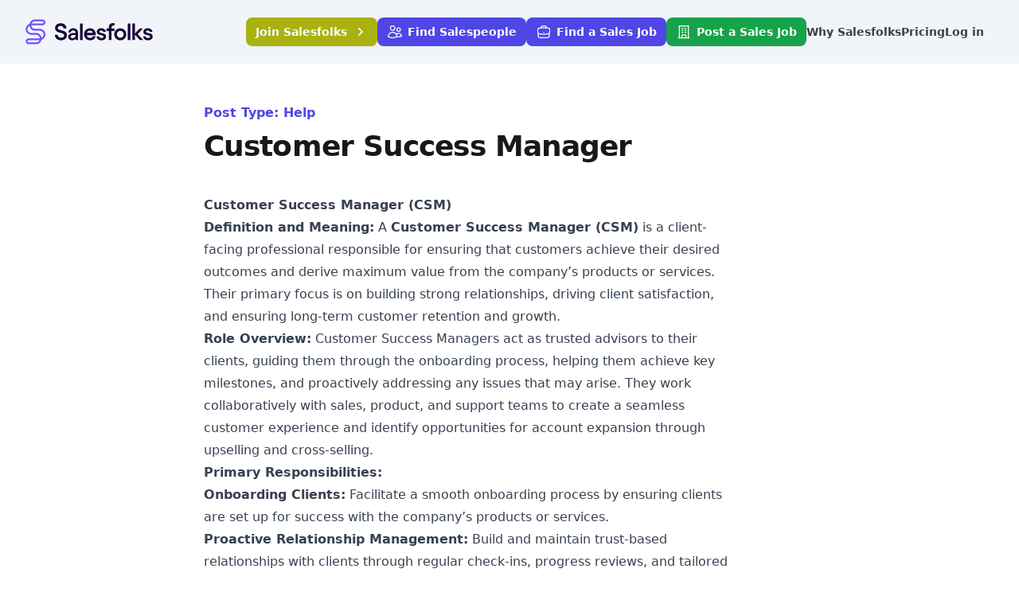

--- FILE ---
content_type: text/html; charset=UTF-8
request_url: https://salesfolks.com/post/Customer-Success-Manager
body_size: 11835
content:
<!DOCTYPE html>
<html lang="en" class="scroll-smooth">
    <head>
        <meta charset="utf-8">
        <meta name="viewport" content="width=device-width, initial-scale=1.0">

        <title>Salesfolks: Customer Success Manager</title>

                    <meta name="title" content="Salesfolks: Customer Success Manager" />
            <meta property="og:title" content="Salesfolks: Customer Success Manager" />
            <meta name="twitter:title" content="Salesfolks: Customer Success Manager">
        
                    <meta name="description" content="The definition and meaning of a Customer Success Manager: Customer Success Manager is a specific type of sales role.">
            <meta property="og:description" content="The definition and meaning of a Customer Success Manager: Customer Success Manager is a specific type of sales role." />
            <meta name="twitter:description" content="The definition and meaning of a Customer Success Manager: Customer Success Manager is a specific type of sales role.">
        
        
                    <link rel="canonical" href="https://salesfolks.com/post/customer-success-manager" />
            <meta property="og:url" content="https://salesfolks.com/post/customer-success-manager" />
            <meta property="twitter:url" content="https://salesfolks.com/post/customer-success-manager">
        
        
        
        <meta property="og:type" content="website" />

                    <meta name="twitter:card" content="summary_large_image">
        
        <meta property="twitter:domain" content="salesfolks.com">

        <link rel="stylesheet" href="https://rsms.me/inter/inter.css">

        <link rel="shortcut icon" href="https://salesfolks.com/build/assets/favicon-1e0cd8e1.png" type="image/png"/>
        <link rel="apple-touch-icon" href="https://salesfolks.com/build/assets/favicon-1e0cd8e1.png" type="image/png"/>
        <link rel="icon" type="image/x-el.icon" href="https://salesfolks.com/build/assets/favicon-1e0cd8e1.png">
        <link rel="alternate" type="application/rss+xml" title="Salesfolks Feed" href="https://salesfolks.com/feed" />

        <!-- Google Tag Manager -->
        <script>(function(w,d,s,l,i){w[l]=w[l]||[];w[l].push({'gtm.start':
        new Date().getTime(),event:'gtm.js'});var f=d.getElementsByTagName(s)[0],
        j=d.createElement(s),dl=l!='dataLayer'?'&l='+l:'';j.async=true;j.src=
        'https://www.googletagmanager.com/gtm.js?id='+i+dl;f.parentNode.insertBefore(j,f);
        })(window,document,'script','dataLayer','GTM-WFFJMZ9P');</script>
        <!-- End Google Tag Manager -->

        <link
            href="https://salesfolks.com/css/filament/forms/forms.css?v=3.3.39.0"
            rel="stylesheet"
            data-navigate-track
        />
                <link
            href="https://salesfolks.com/css/filament/support/support.css?v=3.3.39.0"
            rel="stylesheet"
            data-navigate-track
        />
                <link
            href="https://salesfolks.com/css/schmeits/filament-character-counter/filament-character-counter-styles.css?v=1.3.4.0"
            rel="stylesheet"
            data-navigate-track
        />
    
<style>
    :root {
         --danger-50:254, 242, 242;  --danger-100:254, 226, 226;  --danger-200:254, 202, 202;  --danger-300:252, 165, 165;  --danger-400:248, 113, 113;  --danger-500:239, 68, 68;  --danger-600:220, 38, 38;  --danger-700:185, 28, 28;  --danger-800:153, 27, 27;  --danger-900:127, 29, 29;  --danger-950:69, 10, 10;  --gray-50:250, 250, 250;  --gray-100:244, 244, 245;  --gray-200:228, 228, 231;  --gray-300:212, 212, 216;  --gray-400:161, 161, 170;  --gray-500:113, 113, 122;  --gray-600:82, 82, 91;  --gray-700:63, 63, 70;  --gray-800:39, 39, 42;  --gray-900:24, 24, 27;  --gray-950:9, 9, 11;  --info-50:238, 242, 255;  --info-100:224, 231, 255;  --info-200:199, 210, 254;  --info-300:165, 180, 252;  --info-400:129, 140, 248;  --info-500:99, 102, 241;  --info-600:79, 70, 229;  --info-700:67, 56, 202;  --info-800:55, 48, 163;  --info-900:49, 46, 129;  --info-950:30, 27, 75;  --primary-50:238, 242, 255;  --primary-100:224, 231, 255;  --primary-200:199, 210, 254;  --primary-300:165, 180, 252;  --primary-400:129, 140, 248;  --primary-500:99, 102, 241;  --primary-600:79, 70, 229;  --primary-700:67, 56, 202;  --primary-800:55, 48, 163;  --primary-900:49, 46, 129;  --primary-950:30, 27, 75;  --success-50:240, 253, 244;  --success-100:220, 252, 231;  --success-200:187, 247, 208;  --success-300:134, 239, 172;  --success-400:74, 222, 128;  --success-500:34, 197, 94;  --success-600:22, 163, 74;  --success-700:21, 128, 61;  --success-800:22, 101, 52;  --success-900:20, 83, 45;  --success-950:5, 46, 22;  --warning-50:252, 252, 243;  --warning-100:248, 249, 231;  --warning-200:238, 241, 196;  --warning-300:228, 232, 160;  --warning-400:208, 215, 89;  --warning-500:188, 198, 18;  --warning-600:169, 178, 16;  --warning-700:141, 149, 14;  --warning-800:113, 119, 11;  --warning-900:92, 97, 9;  --warning-950:56, 59, 5;     }
</style>
        <link rel="preload" as="style" href="https://salesfolks.com/build/assets/app-6c4ccf0e.css" /><link rel="stylesheet" href="https://salesfolks.com/build/assets/app-6c4ccf0e.css" data-navigate-track="reload" />
        <script type="application/ld+json">
            {
                "@context" : "https://schema.org",
                "@type" : "WebSite",
                "name" : "Salesfolks",
                "url" : "https://salesfolks.com"
            }
        </script>

        

        <script type='text/javascript' src='https://platform-api.sharethis.com/js/sharethis.js#property=619ed061d4cd33001224c963&product=inline-share-buttons' async='async'></script>

        <script>
    !function () {var reb2b = window.reb2b = window.reb2b || [];
    if (reb2b.invoked) return;reb2b.invoked = true;reb2b.methods = ["identify", "collect"];
    reb2b.factory = function (method) {return function () {var args = Array.prototype.slice.call(arguments);
    args.unshift(method);reb2b.push(args);return reb2b;};};
    for (var i = 0; i < reb2b.methods.length; i++) {var key = reb2b.methods[i];reb2b[key] = reb2b.factory(key);}
    reb2b.load = function (key) {var script = document.createElement("script");script.type = "text/javascript";script.async = true;
    script.src = "https://s3-us-west-2.amazonaws.com/b2bjsstore/b/" + key + "/reb2b.js.gz";
    var first = document.getElementsByTagName("script")[0];
    first.parentNode.insertBefore(script, first);};
    reb2b.SNIPPET_VERSION = "1.0.1";reb2b.load("4N210HE9236Z");}();
</script>
            <!-- Livewire Styles --><style >[wire\:loading][wire\:loading], [wire\:loading\.delay][wire\:loading\.delay], [wire\:loading\.inline-block][wire\:loading\.inline-block], [wire\:loading\.inline][wire\:loading\.inline], [wire\:loading\.block][wire\:loading\.block], [wire\:loading\.flex][wire\:loading\.flex], [wire\:loading\.table][wire\:loading\.table], [wire\:loading\.grid][wire\:loading\.grid], [wire\:loading\.inline-flex][wire\:loading\.inline-flex] {display: none;}[wire\:loading\.delay\.none][wire\:loading\.delay\.none], [wire\:loading\.delay\.shortest][wire\:loading\.delay\.shortest], [wire\:loading\.delay\.shorter][wire\:loading\.delay\.shorter], [wire\:loading\.delay\.short][wire\:loading\.delay\.short], [wire\:loading\.delay\.default][wire\:loading\.delay\.default], [wire\:loading\.delay\.long][wire\:loading\.delay\.long], [wire\:loading\.delay\.longer][wire\:loading\.delay\.longer], [wire\:loading\.delay\.longest][wire\:loading\.delay\.longest] {display: none;}[wire\:offline][wire\:offline] {display: none;}[wire\:dirty]:not(textarea):not(input):not(select) {display: none;}:root {--livewire-progress-bar-color: #2299dd;}[x-cloak] {display: none !important;}[wire\:cloak] {display: none !important;}</style>
</head>

    <body class="min-h-screen flex flex-col justify-between">

        <!-- Google Tag Manager (noscript) -->
        <noscript><iframe src="https://www.googletagmanager.com/ns.html?id=GTM-WFFJMZ9P"
        height="0" width="0" style="display:none;visibility:hidden"></iframe></noscript>
        <!-- End Google Tag Manager (noscript) -->

        <div>

    <nav wire:snapshot="{&quot;data&quot;:{&quot;class&quot;:&quot;absolute inset-x-0 top-0 bg-slate-100&quot;,&quot;unreadNotifications&quot;:null,&quot;mountedActions&quot;:[[],{&quot;s&quot;:&quot;arr&quot;}],&quot;mountedActionsArguments&quot;:[[],{&quot;s&quot;:&quot;arr&quot;}],&quot;mountedActionsData&quot;:[[],{&quot;s&quot;:&quot;arr&quot;}],&quot;defaultAction&quot;:null,&quot;defaultActionArguments&quot;:null,&quot;componentFileAttachments&quot;:[[],{&quot;s&quot;:&quot;arr&quot;}],&quot;areFormStateUpdateHooksDisabledForTesting&quot;:false,&quot;mountedFormComponentActions&quot;:[[],{&quot;s&quot;:&quot;arr&quot;}],&quot;mountedFormComponentActionsArguments&quot;:[[],{&quot;s&quot;:&quot;arr&quot;}],&quot;mountedFormComponentActionsData&quot;:[[],{&quot;s&quot;:&quot;arr&quot;}],&quot;mountedFormComponentActionsComponents&quot;:[[],{&quot;s&quot;:&quot;arr&quot;}]},&quot;memo&quot;:{&quot;id&quot;:&quot;PLJVf4vey6IGfYQ4OycE&quot;,&quot;name&quot;:&quot;block.navbar&quot;,&quot;path&quot;:&quot;post\/Customer-Success-Manager&quot;,&quot;method&quot;:&quot;GET&quot;,&quot;children&quot;:[],&quot;scripts&quot;:[],&quot;assets&quot;:[],&quot;errors&quot;:[],&quot;locale&quot;:&quot;en&quot;},&quot;checksum&quot;:&quot;2a1f5bbe5bdab42b3bda679797f21344b1754f17fd694b8457e9bf65dd041caa&quot;}" wire:effects="{&quot;url&quot;:{&quot;defaultAction&quot;:{&quot;as&quot;:&quot;action&quot;,&quot;use&quot;:&quot;replace&quot;,&quot;alwaysShow&quot;:false,&quot;except&quot;:null},&quot;defaultActionArguments&quot;:{&quot;as&quot;:&quot;actionArguments&quot;,&quot;use&quot;:&quot;replace&quot;,&quot;alwaysShow&quot;:false,&quot;except&quot;:null}},&quot;listeners&quot;:[&quot;refresh-navigation&quot;,&quot;sf-notification&quot;]}" wire:id="PLJVf4vey6IGfYQ4OycE"
    x-data="{ open: false }"
    class="absolute inset-x-0 top-0 bg-slate-100"
>

    <div class="max-w-7xl mx-auto px-4 lg:px-6 lg:px-8">
        <div class="flex justify-between h-20">
            <div class="flex">

                <div class="flex items-center mr-2">
                    <a href="https://salesfolks.com" class="-m-1.5 p-1.5">
                        <span class="sr-only">Salesfolks</span>
                        <img
                          class="h-8"
                          src="https://salesfolks.com/build/assets/salesfolks-ba54ed95.svg"
                          alt="Salesfolks"
                        >
                    </a>
                </div>


                <div class="hidden space-x-4 lg:-my-px lg:ml-10 lg:flex">

                    <!--[if BLOCK]><![endif]--><!--[if ENDBLOCK]><![endif]-->

                    <!--[if ENDBLOCK]><![endif]-->

                </div>
            </div>

            <div class="hidden lg:flex lg:items-center lg:ml-6 gap-4">
                
                    <!--[if BLOCK]><![endif]-->                        <div class="flex flex-col justify-center">
                            <a
            href="https://salesfolks.com/sign-up"
                        style="--c-400:var(--warning-400);--c-500:var(--warning-500);--c-600:var(--warning-600);" class="fi-btn relative grid-flow-col items-center justify-center font-semibold outline-none transition duration-75 focus-visible:ring-2 rounded-lg fi-color-custom fi-btn-color-warning fi-color-warning fi-size-md fi-btn-size-md gap-1.5 px-3 py-2 text-sm inline-grid shadow-sm bg-custom-600 text-white hover:bg-custom-500 focus-visible:ring-custom-500/50 dark:bg-custom-500 dark:hover:bg-custom-400 dark:focus-visible:ring-custom-400/50"
>
    
    <span
                class="fi-btn-label"
    >
        Join <span class="hidden xl:inline">Salesfolks</span>
    </span>

    
                        <!--[if BLOCK]><![endif]-->    <svg class="fi-btn-icon transition duration-75 h-5 w-5 text-white" xmlns="http://www.w3.org/2000/svg" viewBox="0 0 20 20" fill="currentColor" aria-hidden="true" data-slot="icon">
  <path fill-rule="evenodd" d="M8.22 5.22a.75.75 0 0 1 1.06 0l4.25 4.25a.75.75 0 0 1 0 1.06l-4.25 4.25a.75.75 0 0 1-1.06-1.06L11.94 10 8.22 6.28a.75.75 0 0 1 0-1.06Z" clip-rule="evenodd"/>
</svg><!--[if ENDBLOCK]><![endif]-->
        
        
            
    </a>
                        </div>

                        <div class="flex flex-col justify-center">
                            <a
            href="https://salesfolks.com/profiles"
                        style="--c-400:var(--primary-400);--c-500:var(--primary-500);--c-600:var(--primary-600);" class="fi-btn relative grid-flow-col items-center justify-center font-semibold outline-none transition duration-75 focus-visible:ring-2 rounded-lg fi-color-custom fi-btn-color-primary fi-color-primary fi-size-md fi-btn-size-md gap-1.5 px-3 py-2 text-sm inline-grid shadow-sm bg-custom-600 text-white hover:bg-custom-500 focus-visible:ring-custom-500/50 dark:bg-custom-500 dark:hover:bg-custom-400 dark:focus-visible:ring-custom-400/50"
>
                        <!--[if BLOCK]><![endif]-->    <svg class="fi-btn-icon transition duration-75 h-5 w-5 text-white" xmlns="http://www.w3.org/2000/svg" fill="none" viewBox="0 0 24 24" stroke-width="1.5" stroke="currentColor" aria-hidden="true" data-slot="icon">
  <path stroke-linecap="round" stroke-linejoin="round" d="M15 19.128a9.38 9.38 0 0 0 2.625.372 9.337 9.337 0 0 0 4.121-.952 4.125 4.125 0 0 0-7.533-2.493M15 19.128v-.003c0-1.113-.285-2.16-.786-3.07M15 19.128v.106A12.318 12.318 0 0 1 8.624 21c-2.331 0-4.512-.645-6.374-1.766l-.001-.109a6.375 6.375 0 0 1 11.964-3.07M12 6.375a3.375 3.375 0 1 1-6.75 0 3.375 3.375 0 0 1 6.75 0Zm8.25 2.25a2.625 2.625 0 1 1-5.25 0 2.625 2.625 0 0 1 5.25 0Z"/>
</svg><!--[if ENDBLOCK]><![endif]-->
        
        
            
    <span
                class="fi-btn-label"
    >
        Find Salespeople
    </span>

    
    
    </a>
                        </div>

                        <div class="flex flex-col justify-center">
                            <a
            href="https://salesfolks.com/jobs"
                        style="--c-400:var(--primary-400);--c-500:var(--primary-500);--c-600:var(--primary-600);" class="fi-btn relative grid-flow-col items-center justify-center font-semibold outline-none transition duration-75 focus-visible:ring-2 rounded-lg fi-color-custom fi-btn-color-primary fi-color-primary fi-size-md fi-btn-size-md gap-1.5 px-3 py-2 text-sm inline-grid shadow-sm bg-custom-600 text-white hover:bg-custom-500 focus-visible:ring-custom-500/50 dark:bg-custom-500 dark:hover:bg-custom-400 dark:focus-visible:ring-custom-400/50"
>
                        <!--[if BLOCK]><![endif]-->    <svg class="fi-btn-icon transition duration-75 h-5 w-5 text-white" xmlns="http://www.w3.org/2000/svg" fill="none" viewBox="0 0 24 24" stroke-width="1.5" stroke="currentColor" aria-hidden="true" data-slot="icon">
  <path stroke-linecap="round" stroke-linejoin="round" d="M20.25 14.15v4.25c0 1.094-.787 2.036-1.872 2.18-2.087.277-4.216.42-6.378.42s-4.291-.143-6.378-.42c-1.085-.144-1.872-1.086-1.872-2.18v-4.25m16.5 0a2.18 2.18 0 0 0 .75-1.661V8.706c0-1.081-.768-2.015-1.837-2.175a48.114 48.114 0 0 0-3.413-.387m4.5 8.006c-.194.165-.42.295-.673.38A23.978 23.978 0 0 1 12 15.75c-2.648 0-5.195-.429-7.577-1.22a2.016 2.016 0 0 1-.673-.38m0 0A2.18 2.18 0 0 1 3 12.489V8.706c0-1.081.768-2.015 1.837-2.175a48.111 48.111 0 0 1 3.413-.387m7.5 0V5.25A2.25 2.25 0 0 0 13.5 3h-3a2.25 2.25 0 0 0-2.25 2.25v.894m7.5 0a48.667 48.667 0 0 0-7.5 0M12 12.75h.008v.008H12v-.008Z"/>
</svg><!--[if ENDBLOCK]><![endif]-->
        
        
            
    <span
                class="fi-btn-label"
    >
        Find a Sales Job
    </span>

    
    
    </a>
                        </div>

                        <div class="flex flex-col justify-center">
                            <button
                        style="--c-400:var(--success-400);--c-500:var(--success-500);--c-600:var(--success-600);" class="fi-btn relative grid-flow-col items-center justify-center font-semibold outline-none transition duration-75 focus-visible:ring-2 rounded-lg fi-color-custom fi-btn-color-success fi-color-success fi-size-md fi-btn-size-md gap-1.5 px-3 py-2 text-sm inline-grid shadow-sm bg-custom-600 text-white hover:bg-custom-500 focus-visible:ring-custom-500/50 dark:bg-custom-500 dark:hover:bg-custom-400 dark:focus-visible:ring-custom-400/50 fi-ac-action fi-ac-btn-action" type="button" wire:loading.attr="disabled" wire:click="mountAction(&#039;postJob&#039;)"
>
                        <!--[if BLOCK]><![endif]-->    <svg wire:loading.remove.delay.default="1" wire:target="mountAction('postJob')" class="fi-btn-icon transition duration-75 h-5 w-5 text-white" xmlns="http://www.w3.org/2000/svg" fill="none" viewBox="0 0 24 24" stroke-width="1.5" stroke="currentColor" aria-hidden="true" data-slot="icon">
  <path stroke-linecap="round" stroke-linejoin="round" d="M3.75 21h16.5M4.5 3h15M5.25 3v18m13.5-18v18M9 6.75h1.5m-1.5 3h1.5m-1.5 3h1.5m3-6H15m-1.5 3H15m-1.5 3H15M9 21v-3.375c0-.621.504-1.125 1.125-1.125h3.75c.621 0 1.125.504 1.125 1.125V21"/>
</svg><!--[if ENDBLOCK]><![endif]-->
        
                    <svg
    fill="none"
    viewBox="0 0 24 24"
    xmlns="http://www.w3.org/2000/svg"
    class="animate-spin fi-btn-icon transition duration-75 h-5 w-5 text-white" wire:loading.delay.default="" wire:target="mountAction('postJob')"
>
    <path
        clip-rule="evenodd"
        d="M12 19C15.866 19 19 15.866 19 12C19 8.13401 15.866 5 12 5C8.13401 5 5 8.13401 5 12C5 15.866 8.13401 19 12 19ZM12 22C17.5228 22 22 17.5228 22 12C22 6.47715 17.5228 2 12 2C6.47715 2 2 6.47715 2 12C2 17.5228 6.47715 22 12 22Z"
        fill-rule="evenodd"
        fill="currentColor"
        opacity="0.2"
    ></path>
    <path
        d="M2 12C2 6.47715 6.47715 2 12 2V5C8.13401 5 5 8.13401 5 12H2Z"
        fill="currentColor"
    ></path>
</svg>
        
            
    <span
                class="fi-btn-label"
    >
        Post a Sales Job
    </span>

    
    
    </button>

                        </div>
                    <!--[if ENDBLOCK]><![endif]-->

                    <div class="flex">
                        <div class="flex items-center gap-4">
                            <!--[if BLOCK]><![endif]-->    <a
        href="/post/why-salesfolks-is-the-1-tool-to-hire-salespeople"
                                class="fi-link group/link relative inline-flex items-center justify-center outline-none fi-size-md fi-link-size-md gap-1.5  fi-color-gray"
    >
        <!--[if BLOCK]><![endif]--><!--[if ENDBLOCK]><![endif]-->

        <span class="font-semibold text-sm text-gray-700 dark:text-gray-200 group-hover/link:underline group-focus-visible/link:underline" style="">
            Why Salesfolks
        </span>

        <!--[if BLOCK]><![endif]--><!--[if ENDBLOCK]><![endif]-->

        <!--[if BLOCK]><![endif]--><!--[if ENDBLOCK]><![endif]-->
    </a><!--[if ENDBLOCK]><![endif]-->
                            <!--[if BLOCK]><![endif]-->    <a
        href="https://salesfolks.com/pricing"
                                class="fi-link group/link relative inline-flex items-center justify-center outline-none fi-size-md fi-link-size-md gap-1.5  fi-color-gray"
    >
        <!--[if BLOCK]><![endif]--><!--[if ENDBLOCK]><![endif]-->

        <span class="font-semibold text-sm text-gray-700 dark:text-gray-200 group-hover/link:underline group-focus-visible/link:underline" style="">
            Pricing
        </span>

        <!--[if BLOCK]><![endif]--><!--[if ENDBLOCK]><![endif]-->

        <!--[if BLOCK]><![endif]--><!--[if ENDBLOCK]><![endif]-->
    </a><!--[if ENDBLOCK]><![endif]-->
                            <!--[if BLOCK]><![endif]-->    <a
        href="https://salesfolks.com/login"
                                class="fi-link group/link relative inline-flex items-center justify-center outline-none fi-size-md fi-link-size-md gap-1.5  fi-color-gray"
    >
        <!--[if BLOCK]><![endif]--><!--[if ENDBLOCK]><![endif]-->

        <span class="font-semibold text-sm text-gray-700 dark:text-gray-200 group-hover/link:underline group-focus-visible/link:underline" style="">
            Log in
        </span>

        <!--[if BLOCK]><![endif]--><!--[if ENDBLOCK]><![endif]-->

        <!--[if BLOCK]><![endif]--><!--[if ENDBLOCK]><![endif]-->
    </a><!--[if ENDBLOCK]><![endif]-->
                        </div>
                    </div>

                <!--[if ENDBLOCK]><![endif]-->

                <!--[if ENDBLOCK]><![endif]-->

                <!--[if ENDBLOCK]><![endif]-->

                <!--[if ENDBLOCK]><![endif]-->

                <div class="ml-3 relative z-30">

    <!--[if BLOCK]><![endif]--><!--[if ENDBLOCK]><![endif]-->

</div>
            </div>

            <div class="-mr-2 flex items-center gap-2 lg:hidden">

                                    <div class="flex gap-4">
                        <!--[if BLOCK]><![endif]-->    <a
        href="https://salesfolks.com/sign-up"
                                class="fi-link group/link relative inline-flex items-center justify-center outline-none fi-size-md fi-link-size-md gap-1.5  fi-color-gray"
    >
        <!--[if BLOCK]><![endif]--><!--[if ENDBLOCK]><![endif]-->

        <span class="font-semibold text-sm text-gray-700 dark:text-gray-200 group-hover/link:underline group-focus-visible/link:underline" style="">
            Join <span class="hidden xl:inline">Salesfolks</span>
        </span>

        <!--[if BLOCK]><![endif]--><!--[if ENDBLOCK]><![endif]-->

        <!--[if BLOCK]><![endif]--><!--[if ENDBLOCK]><![endif]-->
    </a><!--[if ENDBLOCK]><![endif]-->
                        <!--[if BLOCK]><![endif]-->    <button
                                class="fi-link group/link relative inline-flex items-center justify-center outline-none fi-size-md fi-link-size-md gap-1.5  fi-color-gray fi-ac-action fi-ac-link-action" type="button" wire:loading.attr="disabled" wire:click="mountAction(&#039;postJob&#039;)"
    >
        <!--[if BLOCK]><![endif]-->            <!--[if BLOCK]><![endif]--><!--[if ENDBLOCK]><![endif]-->

            <!--[if BLOCK]><![endif]-->                <svg
    fill="none"
    viewBox="0 0 24 24"
    xmlns="http://www.w3.org/2000/svg"
    class="animate-spin fi-link-icon h-5 w-5 text-gray-400 dark:text-gray-500" style=";" wire:loading.delay.default="" wire:target="mountAction('postJob')"
>
    <path
        clip-rule="evenodd"
        d="M12 19C15.866 19 19 15.866 19 12C19 8.13401 15.866 5 12 5C8.13401 5 5 8.13401 5 12C5 15.866 8.13401 19 12 19ZM12 22C17.5228 22 22 17.5228 22 12C22 6.47715 17.5228 2 12 2C6.47715 2 2 6.47715 2 12C2 17.5228 6.47715 22 12 22Z"
        fill-rule="evenodd"
        fill="currentColor"
        opacity="0.2"
    ></path>
    <path
        d="M2 12C2 6.47715 6.47715 2 12 2V5C8.13401 5 5 8.13401 5 12H2Z"
        fill="currentColor"
    ></path>
</svg>
            <!--[if ENDBLOCK]><![endif]-->
        <!--[if ENDBLOCK]><![endif]-->

        <span class="font-semibold text-sm text-gray-700 dark:text-gray-200 group-hover/link:underline group-focus-visible/link:underline" style="">
            Post Job
        </span>

        <!--[if BLOCK]><![endif]--><!--[if ENDBLOCK]><![endif]-->

        <!--[if BLOCK]><![endif]--><!--[if ENDBLOCK]><![endif]-->
    </button><!--[if ENDBLOCK]><![endif]-->

                    </div>
                <!--[if ENDBLOCK]><![endif]-->

                <!--[if ENDBLOCK]><![endif]-->

                <!--[if ENDBLOCK]><![endif]-->

                <!--[if ENDBLOCK]><![endif]-->

                <!-- Hamburger -->
                <button @click="open = ! open" class="ml-3 inline-flex items-center justify-center p-2 rounded-md text-gray-400 hover:text-gray-500 hover:bg-gray-100 focus:outline-none focus:bg-gray-100 focus:text-gray-500 transition duration-150 ease-in-out">
                    <svg class="h-6 w-6" stroke="currentColor" fill="none" viewBox="0 0 24 24">
                        <path :class="{'hidden': open, 'inline-flex': ! open }" class="inline-flex" stroke-linecap="round" stroke-linejoin="round" stroke-width="2" d="M4 6h16M4 12h16M4 18h16" />
                        <path :class="{'hidden': ! open, 'inline-flex': open }" class="hidden" stroke-linecap="round" stroke-linejoin="round" stroke-width="2" d="M6 18L18 6M6 6l12 12" />
                    </svg>
                </button>

            </div>

        </div>
    </div>

    <!-- Responsive Navigation Menu -->
    <div :class="{'block': open, 'hidden': ! open}" class="hidden lg:hidden">

        <div class="pt-2 pb-3 space-y-1 shadow">

    <!--[if BLOCK]><![endif]-->
        <a class="block w-full pl-3 pr-4 py-2 border-l-4 border-transparent text-left text-base font-medium text-gray-600 hover:text-gray-800 hover:bg-gray-50 hover:border-gray-300 focus:outline-none focus:text-gray-800 focus:bg-gray-50 focus:border-gray-300 transition duration-150 ease-in-out" href="https://salesfolks.com/for-salespeople">
    For Salespeople
</a>

        <a class="block w-full pl-3 pr-4 py-2 border-l-4 border-transparent text-left text-base font-medium text-gray-600 hover:text-gray-800 hover:bg-gray-50 hover:border-gray-300 focus:outline-none focus:text-gray-800 focus:bg-gray-50 focus:border-gray-300 transition duration-150 ease-in-out" href="https://salesfolks.com/for-business">
    For Your Business
</a>

        <a class="block w-full pl-3 pr-4 py-2 border-l-4 border-transparent text-left text-base font-medium text-gray-600 hover:text-gray-800 hover:bg-gray-50 hover:border-gray-300 focus:outline-none focus:text-gray-800 focus:bg-gray-50 focus:border-gray-300 transition duration-150 ease-in-out" href="https://salesfolks.com/pricing">
    Pricing
</a>

        <a class="block w-full pl-3 pr-4 py-2 border-l-4 border-transparent text-left text-base font-medium text-gray-600 hover:text-gray-800 hover:bg-gray-50 hover:border-gray-300 focus:outline-none focus:text-gray-800 focus:bg-gray-50 focus:border-gray-300 transition duration-150 ease-in-out" href="https://salesfolks.com/login">
    Log in
</a>

        <a class="block w-full pl-3 pr-4 py-2 border-l-4 border-transparent text-left text-base font-medium text-gray-600 hover:text-gray-800 hover:bg-gray-50 hover:border-gray-300 focus:outline-none focus:text-gray-800 focus:bg-gray-50 focus:border-gray-300 transition duration-150 ease-in-out" href="https://salesfolks.com/talk-to-sales">
    Free Sales Hiring Consultation
</a>


    <!--[if ENDBLOCK]><![endif]-->

    <!--[if ENDBLOCK]><![endif]-->

    <!--[if ENDBLOCK]><![endif]-->

</div>
        <!--[if BLOCK]><![endif]--><!--[if ENDBLOCK]><![endif]-->

    </div>
    <!--[if BLOCK]><![endif]-->    <form wire:submit.prevent="callMountedAction">
        
        <div
        aria-modal="true"
    role="dialog"
    x-data="{
        isOpen: false,

        livewire: null,

        close: function () {
            this.isOpen = false

            this.$refs.modalContainer.dispatchEvent(
                new CustomEvent('modal-closed', { detail: { id: 'PLJVf4vey6IGfYQ4OycE-action' } }),
            )
        },

        open: function () {
            this.$nextTick(() => {
                this.isOpen = true

                
                this.$refs.modalContainer.dispatchEvent(
                    new CustomEvent('modal-opened', { detail: { id: 'PLJVf4vey6IGfYQ4OycE-action' } }),
                )
            })
        },
    }"
            x-on:close-modal.window="if ($event.detail.id === 'PLJVf4vey6IGfYQ4OycE-action') close()"
        x-on:open-modal.window="if ($event.detail.id === 'PLJVf4vey6IGfYQ4OycE-action') open()"
        data-fi-modal-id="PLJVf4vey6IGfYQ4OycE-action"
        x-trap.noscroll="isOpen"
    x-bind:class="{
        'fi-modal-open': isOpen,
    }"
    class="fi-modal block"
>
    <!--[if BLOCK]><![endif]--><!--[if ENDBLOCK]><![endif]-->

    <div x-cloak x-show="isOpen">
        <div
            aria-hidden="true"
            x-show="isOpen"
            x-transition.duration.300ms.opacity
            class="fi-modal-close-overlay fixed inset-0 z-40 bg-gray-950/50 dark:bg-gray-950/75"
        ></div>

        <div
            class="fixed inset-0 z-40 overflow-y-auto cursor-pointer"
        >
            <div
                x-ref="modalContainer"
                                    
                    x-on:click.self="
                        document.activeElement.selectionStart === undefined &&
                            document.activeElement.selectionEnd === undefined &&
                            $dispatch(&#039;close-modal&#039;, { id: &#039;PLJVf4vey6IGfYQ4OycE-action&#039; })
                    "
                                class="relative grid min-h-full grid-rows-[1fr_auto_1fr] justify-items-center sm:grid-rows-[1fr_auto_3fr] p-4" x-on:closed-form-component-action-modal.window="if (($event.detail.id === 'PLJVf4vey6IGfYQ4OycE') && $wire.mountedActions.length) open()" x-on:modal-closed.stop="if (!$event.detail?.id?.startsWith('PLJVf4vey6IGfYQ4OycE-')) {
                    return
                }

                const mountedActionShouldOpenModal = false


                if (! mountedActionShouldOpenModal) {
                    return
                }

                if ($wire.mountedFormComponentActions.length) {
                    return
                }

                $wire.unmountAction(false, false)" x-on:opened-form-component-action-modal.window="if ($event.detail.id === 'PLJVf4vey6IGfYQ4OycE') close()"
            >
                <div
                    x-data="{ isShown: false }"
                    x-init="
                        $nextTick(() => {
                            isShown = isOpen
                            $watch('isOpen', () => (isShown = isOpen))
                        })
                    "
                                            x-on:keydown.window.escape="$dispatch(&#039;close-modal&#039;, { id: &#039;PLJVf4vey6IGfYQ4OycE-action&#039; })"
                                        x-show="isShown"
                    x-transition:enter="duration-300"
                    x-transition:leave="duration-300"
                                            x-transition:enter-start="scale-95 opacity-0"
                        x-transition:enter-end="scale-100 opacity-100"
                        x-transition:leave-start="scale-100 opacity-100"
                        x-transition:leave-end="scale-95 opacity-0"
                                                                wire:key="PLJVf4vey6IGfYQ4OycE.modal.PLJVf4vey6IGfYQ4OycE-action.window"
                                        class="fi-modal-window pointer-events-auto relative row-start-2 flex w-full cursor-default flex-col bg-white shadow-xl ring-1 ring-gray-950/5 dark:bg-gray-900 dark:ring-white/10 mx-auto rounded-xl hidden max-w-sm"
                >
                    <!--[if BLOCK]><![endif]--><!--[if ENDBLOCK]><![endif]-->

                    <!--[if BLOCK]><![endif]--><!--[if ENDBLOCK]><![endif]-->

                    <!--[if BLOCK]><![endif]--><!--[if ENDBLOCK]><![endif]-->
                </div>
            </div>
        </div>
    </div>
</div>
    </form>

    <!--[if ENDBLOCK]><![endif]-->

<!--[if BLOCK]><![endif]--><!--[if ENDBLOCK]><![endif]-->

<!--[if BLOCK]><![endif]--><!--[if ENDBLOCK]><![endif]-->

<!--[if BLOCK]><![endif]-->    
    <form wire:submit.prevent="callMountedFormComponentAction">
        <div
        aria-modal="true"
    role="dialog"
    x-data="{
        isOpen: false,

        livewire: null,

        close: function () {
            this.isOpen = false

            this.$refs.modalContainer.dispatchEvent(
                new CustomEvent('modal-closed', { detail: { id: 'PLJVf4vey6IGfYQ4OycE-form-component-action' } }),
            )
        },

        open: function () {
            this.$nextTick(() => {
                this.isOpen = true

                
                this.$refs.modalContainer.dispatchEvent(
                    new CustomEvent('modal-opened', { detail: { id: 'PLJVf4vey6IGfYQ4OycE-form-component-action' } }),
                )
            })
        },
    }"
            x-on:close-modal.window="if ($event.detail.id === 'PLJVf4vey6IGfYQ4OycE-form-component-action') close()"
        x-on:open-modal.window="if ($event.detail.id === 'PLJVf4vey6IGfYQ4OycE-form-component-action') open()"
        data-fi-modal-id="PLJVf4vey6IGfYQ4OycE-form-component-action"
        x-trap.noscroll="isOpen"
    x-bind:class="{
        'fi-modal-open': isOpen,
    }"
    class="fi-modal block"
>
    <!--[if BLOCK]><![endif]--><!--[if ENDBLOCK]><![endif]-->

    <div x-cloak x-show="isOpen">
        <div
            aria-hidden="true"
            x-show="isOpen"
            x-transition.duration.300ms.opacity
            class="fi-modal-close-overlay fixed inset-0 z-40 bg-gray-950/50 dark:bg-gray-950/75"
        ></div>

        <div
            class="fixed inset-0 z-40 overflow-y-auto cursor-pointer"
        >
            <div
                x-ref="modalContainer"
                                    
                    x-on:click.self="
                        document.activeElement.selectionStart === undefined &&
                            document.activeElement.selectionEnd === undefined &&
                            $dispatch(&#039;close-modal&#039;, { id: &#039;PLJVf4vey6IGfYQ4OycE-form-component-action&#039; })
                    "
                                class="relative grid min-h-full grid-rows-[1fr_auto_1fr] justify-items-center sm:grid-rows-[1fr_auto_3fr] p-4" x-on:modal-closed.stop="if (!$event.detail?.id?.startsWith('PLJVf4vey6IGfYQ4OycE-')) {
                    return
                }

                const mountedFormComponentActionShouldOpenModal = false


                if (mountedFormComponentActionShouldOpenModal) {
                    $wire.unmountFormComponentAction(false, false)
                }"
            >
                <div
                    x-data="{ isShown: false }"
                    x-init="
                        $nextTick(() => {
                            isShown = isOpen
                            $watch('isOpen', () => (isShown = isOpen))
                        })
                    "
                                            x-on:keydown.window.escape="$dispatch(&#039;close-modal&#039;, { id: &#039;PLJVf4vey6IGfYQ4OycE-form-component-action&#039; })"
                                        x-show="isShown"
                    x-transition:enter="duration-300"
                    x-transition:leave="duration-300"
                                            x-transition:enter-start="scale-95 opacity-0"
                        x-transition:enter-end="scale-100 opacity-100"
                        x-transition:leave-start="scale-100 opacity-100"
                        x-transition:leave-end="scale-95 opacity-0"
                                                                wire:key="PLJVf4vey6IGfYQ4OycE.modal.PLJVf4vey6IGfYQ4OycE-form-component-action.window"
                                        class="fi-modal-window pointer-events-auto relative row-start-2 flex w-full cursor-default flex-col bg-white shadow-xl ring-1 ring-gray-950/5 dark:bg-gray-900 dark:ring-white/10 mx-auto rounded-xl hidden max-w-sm"
                >
                    <!--[if BLOCK]><![endif]--><!--[if ENDBLOCK]><![endif]-->

                    <!--[if BLOCK]><![endif]--><!--[if ENDBLOCK]><![endif]-->

                    <!--[if BLOCK]><![endif]--><!--[if ENDBLOCK]><![endif]-->
                </div>
            </div>
        </div>
    </div>
</div>
    </form>

    <!--[if ENDBLOCK]><![endif]-->
</nav>
    
    <div>

      <div class="bg-white px-6 py-32 lg:px-8">
        <div class="mx-auto max-w-3xl text-base leading-7 text-gray-700">

                      <p class="text-base font-semibold leading-7 text-indigo-600">Post Type: Help</p>
          
          <h1 class="mt-2 text-3xl font-bold tracking-tight text-gray-900 sm:text-4xl">
            Customer Success Manager
                      </h1>

          
          <div class="mt-10 max-w-2xl prose">
            <h3><strong>Customer Success Manager (CSM)</strong></h3><p><strong>Definition and Meaning:</strong> A <strong>Customer Success Manager (CSM)</strong> is a client-facing professional responsible for ensuring that customers achieve their desired outcomes and derive maximum value from the company’s products or services. Their primary focus is on building strong relationships, driving client satisfaction, and ensuring long-term customer retention and growth.</p><p><strong>Role Overview:</strong> Customer Success Managers act as trusted advisors to their clients, guiding them through the onboarding process, helping them achieve key milestones, and proactively addressing any issues that may arise. They work collaboratively with sales, product, and support teams to create a seamless customer experience and identify opportunities for account expansion through upselling and cross-selling.</p><p><strong>Primary Responsibilities:</strong></p><ul><li><strong>Onboarding Clients:</strong> Facilitate a smooth onboarding process by ensuring clients are set up for success with the company’s products or services.</li><li><strong>Proactive Relationship Management:</strong> Build and maintain trust-based relationships with clients through regular check-ins, progress reviews, and tailored recommendations.</li><li><strong>Goal Alignment:</strong> Work with clients to define success metrics and align the company’s offerings with their business goals.</li><li><strong>Issue Resolution:</strong> Act as the primary point of contact for addressing customer concerns, troubleshooting issues, and escalating problems as necessary.</li><li><strong>Product Adoption:</strong> Educate clients on product features and best practices to maximize usage and value.</li><li><strong>Feedback Collection:</strong> Gather client feedback to inform product enhancements and improve service offerings.</li><li><strong>Upselling and Cross-Selling:</strong> Identify opportunities to introduce additional products or services that meet the client’s evolving needs.</li><li><strong>Renewals and Retention:</strong> Develop strategies to ensure contract renewals and maintain high retention rates.</li><li><strong>Performance Monitoring:</strong> Track client health metrics, such as engagement, satisfaction, and usage, and implement interventions when necessary.</li></ul><p><strong>Skills and Qualifications:</strong></p><ul><li><strong>Interpersonal Skills:</strong> Strong relationship-building abilities to foster trust and collaboration with clients.</li><li><strong>Communication Skills:</strong> Exceptional verbal and written communication to convey value and resolve concerns effectively.</li><li><strong>Customer-Centric Mindset:</strong> Commitment to understanding and addressing client needs to drive satisfaction and loyalty.</li><li><strong>Analytical Thinking:</strong> Ability to interpret data and identify trends to improve client outcomes and mitigate churn risks.</li><li><strong>Time Management:</strong> Proficiency in managing multiple client accounts and meeting deadlines in a fast-paced environment.</li><li><strong>Sales Acumen:</strong> Understanding of upselling and cross-selling techniques to identify and capitalize on growth opportunities.</li><li><strong>Technical Proficiency:</strong> Familiarity with CRM platforms, customer success tools, and data analytics software.</li></ul><p><strong>Compensation Structure:</strong></p><ul><li><strong>Typical Working Relationship:</strong> Customer Success Managers are typically compensated with a base salary, complemented by performance-based bonuses tied to customer retention, satisfaction, and account growth.</li><li><strong>Typical Pay Range in the U.S.:</strong><ul><li><strong>Base Salary:</strong> $70,000 to $100,000 per year.</li><li><strong>On-Target Earnings (OTE):</strong> $90,000 to $140,000 annually, including bonuses or commissions.</li><li><strong>High Performers:</strong> Top CSMs in industries like SaaS or consulting can earn $150,000 or more annually.</li></ul></li></ul><p><strong>Key Performance Metrics:</strong></p><ul><li><strong>Customer Retention Rate:</strong> Percentage of customers retained over a specified period.</li><li><strong>Net Promoter Score (NPS):</strong> Measure of customer satisfaction and likelihood to recommend the company.</li><li><strong>Product Adoption Rate:</strong> Degree to which customers are using and benefiting from the company’s products or services.</li><li><strong>Upsell and Cross-Sell Revenue:</strong> Additional revenue generated from existing customers.</li><li><strong>Renewal Rate:</strong> Percentage of contracts successfully renewed.</li><li><strong>Customer Health Score:</strong> Composite score that reflects the overall health of client accounts based on engagement, satisfaction, and other factors.</li></ul><p><strong>Career Path:</strong></p><ul><li><strong>Entry-Level:</strong> Customer Support Specialist or Customer Success Associate.</li><li><strong>Mid-Level:</strong> Customer Success Manager or Account Manager.</li><li><strong>Advanced Roles:</strong> Senior Customer Success Manager, Customer Success Director, or Vice President of Customer Success.</li></ul><p><strong>Trends and Future Outlook:</strong></p><ul><li><strong>Proactive Success Strategies:</strong> Increased focus on anticipating client needs and delivering value before issues arise.</li><li><strong>AI-Powered Insights:</strong> Use of AI tools to monitor customer health, predict churn risks, and recommend targeted interventions.</li><li><strong>Customer-Centric Models:</strong> Growing emphasis on aligning customer success with long-term client value and business outcomes.</li><li><strong>Hybrid Engagement Models:</strong> Combining in-person and digital engagement to create more personalized and efficient client experiences.</li></ul><p><strong>Conclusion:</strong> A Customer Success Manager is a vital role that bridges the gap between a company’s offerings and the client’s goals. By fostering strong relationships, delivering value, and driving client satisfaction, CSMs ensure customer retention and loyalty, contributing significantly to the company’s long-term success.</p><h2>👉<a href="https://salesfolks.com/post/glossary-of-sales-roles-job-descriptions"><span style="text-decoration: underline;">View a comprehensive list of sales job role definitions, abbreviations and acronyms</span></a></h2><h2>Is there a sales role that you feel is missing? <br>Let us know. Email: <a href="/cdn-cgi/l/email-protection#7b131e1717143b081a171e081d1417100855181416"><span style="text-decoration: underline;"><span class="__cf_email__" data-cfemail="f59d9099999ab58694999086939a999e86db969a98">[email&#160;protected]</span></span></a></h2>

          </div>

          <div class="mt-10">
            <div class="sharethis-inline-share-buttons"></div>
          </div>

        </div>
      </div>

    </div>
  </div>

  <footer class="bg-slate-100" aria-labelledby="footer-heading">
  <h2 id="footer-heading" class="sr-only">Footer</h2>

  <div class="mx-auto max-w-7xl px-6 pb-8 pt-16 sm:pt-24 lg:px-8 lg:pt-32">

    <div class="xl:grid xl:grid-cols-12 xl:gap-16 relative">

      <div class="space-y-6 col-span-5">
        <a href="https://salesfolks.com" class="inline-block">
          <img class="h-7" src="https://salesfolks.com/build/assets/salesfolks-ba54ed95.svg" alt="Salesfolks">
        </a>
        <h3 class="text-sm font-semibold text-gray-900">
          Sales hiring is complex and financially risky. Salesfolks empowers smart businesses to quickly recruit and hire top-tier sales talent. Proudly <span class="whitespace-nowrap">ranked #1</span> on Google for "hire salespeople."
        </h3>

        <p class="text-sm leading-6 text-gray-600">
          Our mission is to help businesses grow by attracting and retaining skilled salespeople, while fostering career satisfaction and economic success for all members of our professional sales community.
        </p>

        <h3 class="text-sm font-semibold leading-6 text-gray-900">Get Started</h3>
        <ul role="list" class="mt-6 flex gap-8 justify-start">
          <li>
            <a href="https://salesfolks.com/profiles" class="text-sm leading-6 text-gray-600 hover:text-gray-900">
              Find Salespeople
            </a>
          </li>
          <li>
            <a href="https://salesfolks.com/jobs" class="text-sm leading-6 text-gray-600 hover:text-gray-900">
              Find Sales Jobs
            </a>
          </li>
          <li>
            <a href="https://salesfolks.com/dashboard/business/job/create" class="text-sm leading-6 text-gray-600 hover:text-gray-900">
              Post a Sales Job
            </a>
          </li>
        </ul>
      </div>

      <div class="xl:flex justify-between flex-wrap col-span-7 sm:grid md:grid-cols-4 sm:grid-cols-2 gap-4">
        <div class="mt-10 xl:mt-0">

          <h3 class="text-sm font-semibold leading-6 text-gray-900">Resources</h3>
          <ul role="list" class="mt-6 space-y-4">
            <li>
              <a href="https://salesfolks.com/calculator" class="text-sm leading-6 text-gray-600 hover:text-gray-900">Compensation Calculator</a>
            </li>
            <li>
              <a href="https://salesfolks.com/jobs" class="text-sm leading-6 text-gray-600 hover:text-gray-900">Sales Job Board</a>
            </li>
            <li>
              <a href="https://salesfolks.com/feed" class="text-sm leading-6 text-gray-600 hover:text-gray-900">Sales Articles</a>
            </li>
            <li>
              <a href="https://community.salesfolks.com/" class="text-sm leading-6 text-gray-600 hover:text-gray-900">Sales Community Forum</a>
            </li>
            <li>
              <a href="https://www.linkedin.com/groups/62191/" class="text-sm leading-6 text-gray-600 hover:text-gray-900">Sales Pro LinkedIn Group</a>
            </li>
            <li>
              <a href="https://salesfolks.com/post/hire-salespeople-knowledge-hub" class="text-sm leading-6 text-gray-600 hover:text-gray-900">Hire Salespeople Knowledge Hub</a>
            </li>
            <li>
              <a href="https://salesfolks.com/post/sales-recruiting-topics" class="text-sm leading-6 text-gray-600 hover:text-gray-900">Sales Recruiting Topics</a>
            </li>
            <li>
              <a href="https://salesfolks.com/post/how-to-get-a-sales-job" class="text-sm leading-6 text-gray-600 hover:text-gray-900">Hot to Get a Sales Job</a>
            </li>
          </ul>
        </div>

        <div class="mt-10 xl:mt-0">
          <h3 class="text-sm font-semibold leading-6 text-gray-900">Sales Definitions & Glossaries</h3>
          <ul role="list" class="mt-6 space-y-4">
            <li>
              <a href="/post/glossary-of-sales-roles-job-descriptions"
                class="text-sm leading-6 text-gray-600 hover:text-gray-900">
                Glossary of Sales Roles
              </a>
            </li>
            <li>
              <a href="https://salesfolks.com/post/sales-hiring-glossary"
                class="text-sm leading-6 text-gray-600 hover:text-gray-900">
                Sales Hiring Glossary
              </a>
            </li>

            <li>
              <a href="https://salesfolks.com/post/sales-compensation-metrics-glossary"
                class="text-sm leading-6 text-gray-600 hover:text-gray-900">
                Sales Compensation & Metrics Glossary
              </a>
            </li>

            <li>
              <a href="https://salesfolks.com/post/sales-process-performance-glossary"
                class="text-sm leading-6 text-gray-600 hover:text-gray-900">
                Sales Process & Performance Glossary
              </a>
            </li>

            <li>
              <a href="https://salesfolks.com/post/sales-tech-tools-glossary"
                class="text-sm leading-6 text-gray-600 hover:text-gray-900">
                Sales Tech Tools Glossary
              </a>
            </li>
          </ul>
        </div>


        <div class="mt-10 xl:mt-0">
          <h3 class="text-sm font-semibold leading-6 text-gray-900">About</h3>
          <ul role="list" class="mt-6 space-y-4">
            <li>
              <a href="/post/sales-job-board" class="text-sm leading-6 text-gray-600 hover:text-gray-900">Our Sales Job Board</a>
            </li>
            <li>
              <a href="https://salesfolks.com/about" class="text-sm leading-6 text-gray-600 hover:text-gray-900">About</a>
            </li>
            <li>
              <a href="/post/partners" class="text-sm leading-6 text-gray-600 hover:text-gray-900">Partner</a>
            </li>
            <li>
              <a href="/post/support" class="text-sm leading-6 text-gray-600 hover:text-gray-900">Contact</a>
            </li>
            <li>
              <a href="/post/why-salesfolks-is-the-1-tool-to-hire-salespeople" class="text-sm leading-6 text-gray-600 hover:text-gray-900">Why Salesfolks</a>
            </li>
          </ul>
          <h3 class="mt-6 text-sm font-semibold leading-6 text-gray-900">Legal</h3>
          <ul role="list" class="mt-6 space-y-4">
            <li>
              <a href="https://salesfolks.com/terms" class="text-sm leading-6 text-gray-600 hover:text-gray-900">Terms of Service</a>
            </li>
            <li>
              <a href="https://salesfolks.com/privacy" class="text-sm leading-6 text-gray-600 hover:text-gray-900">Privacy Policy</a>
            </li>
          </ul>
        </div>

      </div>
    </div>

    <div class="mt-16 border-t border-gray-900/10 pt-8 sm:mt-20 lg:mt-24">
      <p class="text-xs leading-5 text-gray-500">
        © 2026 Salesfolks, Inc. Salesfolks™ is a trademark of Salesfolks, Inc.
      </p>
    </div>
  </div>
</footer>

        <div
    data-navigate-once
    x-data="{
        notices: [],
        visible: [],
        add(notice) {
            notice.id = Date.now() + '-' + Math.random()
            this.notices.push(notice)
            this.fire(notice.id)
        },
        fire(id) {
            this.visible.push(this.notices.find(notice => notice.id == id))
            const timeShown = 5000 * this.visible.length
            setTimeout(() => {
                this.remove(id)
            }, timeShown)
        },
        remove(id) {
            const notice = this.visible.find(notice => notice.id == id)
            const index = this.visible.indexOf(notice)
            this.visible.splice(index, 1)
        },
        init(){
            Livewire.on('toastMessage', ([message, type]) => this.add({text: message, type: type}))
        }
    }"
    aria-live="assertive"
    class="pointer-events-none fixed inset-0 flex items-end px-4 py-6 sm:items-start sm:p-6"
    style="z-index: 1200"
>
    <div class="flex w-full flex-col items-center space-y-4 sm:items-end">
        <template x-for="notice of notices" :key="notice.id">
            <div
                class="pointer-events-auto w-full max-w-sm overflow-hidden rounded-lg bg-white shadow-lg ring-1 ring-black ring-opacity-5 relative"
                style="z-index: 1200"
                x-show="visible.includes(notice)"
                role="alert"
                aria-live="assertive"
                aria-atomic="true"
                x-show="visible.includes(notice)"
            >
                <div class="p-4">
                    <div class="flex items-start">
                        <div class="flex-shrink-0">
                            <svg xmlns="http://www.w3.org/2000/svg" fill="none" viewBox="0 0 24 24" stroke-width="1.5" stroke="currentColor" class="w-6 h-6 text-indigo-400" x-show="notice.type == 'info'"><path stroke-linecap="round" stroke-linejoin="round" d="M11.25 11.25l.041-.02a.75.75 0 011.063.852l-.708 2.836a.75.75 0 001.063.853l.041-.021M21 12a9 9 0 11-18 0 9 9 0 0118 0zm-9-3.75h.008v.008H12V8.25z" /></svg> 
  





  










                            <svg xmlns="http://www.w3.org/2000/svg" fill="none" viewBox="0 0 24 24" stroke-width="1.5" stroke="currentColor" class="w-6 h-6 text-red-400" x-show="notice.type == 'danger'"><path stroke-linecap="round" stroke-linejoin="round" d="M12 9v3.75m-9.303 3.376c-.866 1.5.217 3.374 1.948 3.374h14.71c1.73 0 2.813-1.874 1.948-3.374L13.949 3.378c-.866-1.5-3.032-1.5-3.898 0L2.697 16.126zM12 15.75h.007v.008H12v-.008z" /></svg> 
  





  










                            <svg xmlns="http://www.w3.org/2000/svg" fill="none" viewBox="0 0 24 24" stroke-width="1.5" stroke="currentColor" class="w-6 h-6 text-orange-400" x-show="notice.type == 'warning'"><path stroke-linecap="round" stroke-linejoin="round" d="M12 9v3.75m-9.303 3.376c-.866 1.5.217 3.374 1.948 3.374h14.71c1.73 0 2.813-1.874 1.948-3.374L13.949 3.378c-.866-1.5-3.032-1.5-3.898 0L2.697 16.126zM12 15.75h.007v.008H12v-.008z" /></svg> 
  





  










                            <svg xmlns="http://www.w3.org/2000/svg" fill="none" viewBox="0 0 24 24" stroke-width="1.5" stroke="currentColor" class="w-6 h-6 text-green-400" x-show="notice.type == 'success'">
        <path stroke-linecap="round" stroke-linejoin="round" d="M9 12.75L11.25 15 15 9.75M21 12a9 9 0 11-18 0 9 9 0 0118 0z" />
    </svg>  


  





  










                        </div>
                        <div class="ml-3 w-0 flex-1 pt-0.5">
                            <p class="text-sm font-medium text-gray-900" x-html="notice.text"></p>
                        </div>
                        <div class="ml-4 flex flex-shrink-0">
                            <button
                                type="button"
                                class="inline-flex rounded-md bg-white text-gray-400 hover:text-gray-500 focus:outline-none focus:ring-2 focus:ring-indigo-500 focus:ring-offset-2"
                                x-on:click="remove(notice.id)"
                            >
                                <span class="sr-only">Close</span>
                                <svg viewBox="0 0 20 20" fill="currentColor" aria-hidden="true" class="h-5 w-5">
        <path d="M6.28 5.22a.75.75 0 00-1.06 1.06L8.94 10l-3.72 3.72a.75.75 0 101.06 1.06L10 11.06l3.72 3.72a.75.75 0 101.06-1.06L11.06 10l3.72-3.72a.75.75 0 00-1.06-1.06L10 8.94 6.28 5.22z" />
    </svg>


  





  










                            </button>
                        </div>
                    </div>
                </div>
            </div>
        </template>
    </div>
</div>

        <script data-cfasync="false" src="/cdn-cgi/scripts/5c5dd728/cloudflare-static/email-decode.min.js"></script><script>
        window.filamentData = []    </script>

            
            <script
                src="https://salesfolks.com/js/filament/notifications/notifications.js?v=3.3.39.0"
                
                
                
                
                
                
            ></script>
        
                
            <script
                src="https://salesfolks.com/js/filament/support/support.js?v=3.3.39.0"
                
                
                
                
                
                
            ></script>
        
    
<style>
    :root {
            }
</style>

        <link rel="modulepreload" href="https://salesfolks.com/build/assets/app-c6138d71.js" /><script type="module" src="https://salesfolks.com/build/assets/app-c6138d71.js" data-navigate-track="reload"></script>
        <div wire:snapshot="{&quot;data&quot;:{&quot;isFilamentNotificationsComponent&quot;:true,&quot;notifications&quot;:[[],{&quot;class&quot;:&quot;Filament\\Notifications\\Collection&quot;,&quot;s&quot;:&quot;wrbl&quot;}]},&quot;memo&quot;:{&quot;id&quot;:&quot;nCxYoouf6oQVePTf62Mc&quot;,&quot;name&quot;:&quot;notifications&quot;,&quot;path&quot;:&quot;post\/Customer-Success-Manager&quot;,&quot;method&quot;:&quot;GET&quot;,&quot;children&quot;:[],&quot;scripts&quot;:[],&quot;assets&quot;:[],&quot;errors&quot;:[],&quot;locale&quot;:&quot;en&quot;},&quot;checksum&quot;:&quot;740908b6179788bb631d0d8d33d6403b4fe7769100508bcd45de8e2e5607036a&quot;}" wire:effects="{&quot;listeners&quot;:[&quot;notificationsSent&quot;,&quot;notificationSent&quot;,&quot;notificationClosed&quot;]}" wire:id="nCxYoouf6oQVePTf62Mc">
    <div
        class="fi-no pointer-events-none fixed inset-4 z-50 mx-auto flex gap-3 items-end flex-col-reverse justify-end"
        role="status"
    >
        <!--[if BLOCK]><![endif]--><!--[if ENDBLOCK]><![endif]-->
    </div>

    <!--[if BLOCK]><![endif]--><!--[if ENDBLOCK]><![endif]-->
</div>

        
            <script src="/livewire/livewire.min.js?id=df3a17f2"   data-csrf="NESQvTWgeGKFkYdY725LLoQc0GyirKdbKws53LTq" data-update-uri="/livewire/update" data-navigate-once="true"></script>
</body>
</html>



--- FILE ---
content_type: application/javascript; charset=utf-8
request_url: https://salesfolks.com/build/assets/app-c6138d71.js
body_size: 65323
content:
const Gn={version:4,country_calling_codes:{1:["US","AG","AI","AS","BB","BM","BS","CA","DM","DO","GD","GU","JM","KN","KY","LC","MP","MS","PR","SX","TC","TT","VC","VG","VI"],7:["RU","KZ"],20:["EG"],27:["ZA"],30:["GR"],31:["NL"],32:["BE"],33:["FR"],34:["ES"],36:["HU"],39:["IT","VA"],40:["RO"],41:["CH"],43:["AT"],44:["GB","GG","IM","JE"],45:["DK"],46:["SE"],47:["NO","SJ"],48:["PL"],49:["DE"],51:["PE"],52:["MX"],53:["CU"],54:["AR"],55:["BR"],56:["CL"],57:["CO"],58:["VE"],60:["MY"],61:["AU","CC","CX"],62:["ID"],63:["PH"],64:["NZ"],65:["SG"],66:["TH"],81:["JP"],82:["KR"],84:["VN"],86:["CN"],90:["TR"],91:["IN"],92:["PK"],93:["AF"],94:["LK"],95:["MM"],98:["IR"],211:["SS"],212:["MA","EH"],213:["DZ"],216:["TN"],218:["LY"],220:["GM"],221:["SN"],222:["MR"],223:["ML"],224:["GN"],225:["CI"],226:["BF"],227:["NE"],228:["TG"],229:["BJ"],230:["MU"],231:["LR"],232:["SL"],233:["GH"],234:["NG"],235:["TD"],236:["CF"],237:["CM"],238:["CV"],239:["ST"],240:["GQ"],241:["GA"],242:["CG"],243:["CD"],244:["AO"],245:["GW"],246:["IO"],247:["AC"],248:["SC"],249:["SD"],250:["RW"],251:["ET"],252:["SO"],253:["DJ"],254:["KE"],255:["TZ"],256:["UG"],257:["BI"],258:["MZ"],260:["ZM"],261:["MG"],262:["RE","YT"],263:["ZW"],264:["NA"],265:["MW"],266:["LS"],267:["BW"],268:["SZ"],269:["KM"],290:["SH","TA"],291:["ER"],297:["AW"],298:["FO"],299:["GL"],350:["GI"],351:["PT"],352:["LU"],353:["IE"],354:["IS"],355:["AL"],356:["MT"],357:["CY"],358:["FI","AX"],359:["BG"],370:["LT"],371:["LV"],372:["EE"],373:["MD"],374:["AM"],375:["BY"],376:["AD"],377:["MC"],378:["SM"],380:["UA"],381:["RS"],382:["ME"],383:["XK"],385:["HR"],386:["SI"],387:["BA"],389:["MK"],420:["CZ"],421:["SK"],423:["LI"],500:["FK"],501:["BZ"],502:["GT"],503:["SV"],504:["HN"],505:["NI"],506:["CR"],507:["PA"],508:["PM"],509:["HT"],590:["GP","BL","MF"],591:["BO"],592:["GY"],593:["EC"],594:["GF"],595:["PY"],596:["MQ"],597:["SR"],598:["UY"],599:["CW","BQ"],670:["TL"],672:["NF"],673:["BN"],674:["NR"],675:["PG"],676:["TO"],677:["SB"],678:["VU"],679:["FJ"],680:["PW"],681:["WF"],682:["CK"],683:["NU"],685:["WS"],686:["KI"],687:["NC"],688:["TV"],689:["PF"],690:["TK"],691:["FM"],692:["MH"],850:["KP"],852:["HK"],853:["MO"],855:["KH"],856:["LA"],880:["BD"],886:["TW"],960:["MV"],961:["LB"],962:["JO"],963:["SY"],964:["IQ"],965:["KW"],966:["SA"],967:["YE"],968:["OM"],970:["PS"],971:["AE"],972:["IL"],973:["BH"],974:["QA"],975:["BT"],976:["MN"],977:["NP"],992:["TJ"],993:["TM"],994:["AZ"],995:["GE"],996:["KG"],998:["UZ"]},countries:{AC:["247","00","(?:[01589]\\d|[46])\\d{4}",[5,6]],AD:["376","00","(?:1|6\\d)\\d{7}|[135-9]\\d{5}",[6,8,9],[["(\\d{3})(\\d{3})","$1 $2",["[135-9]"]],["(\\d{4})(\\d{4})","$1 $2",["1"]],["(\\d{3})(\\d{3})(\\d{3})","$1 $2 $3",["6"]]]],AE:["971","00","(?:[4-7]\\d|9[0-689])\\d{7}|800\\d{2,9}|[2-4679]\\d{7}",[5,6,7,8,9,10,11,12],[["(\\d{3})(\\d{2,9})","$1 $2",["60|8"]],["(\\d)(\\d{3})(\\d{4})","$1 $2 $3",["[236]|[479][2-8]"],"0$1"],["(\\d{3})(\\d)(\\d{5})","$1 $2 $3",["[479]"]],["(\\d{2})(\\d{3})(\\d{4})","$1 $2 $3",["5"],"0$1"]],"0"],AF:["93","00","[2-7]\\d{8}",[9],[["(\\d{2})(\\d{3})(\\d{4})","$1 $2 $3",["[2-7]"],"0$1"]],"0"],AG:["1","011","(?:268|[58]\\d\\d|900)\\d{7}",[10],0,"1",0,"([457]\\d{6})$|1","268$1",0,"268"],AI:["1","011","(?:264|[58]\\d\\d|900)\\d{7}",[10],0,"1",0,"([2457]\\d{6})$|1","264$1",0,"264"],AL:["355","00","(?:700\\d\\d|900)\\d{3}|8\\d{5,7}|(?:[2-5]|6\\d)\\d{7}",[6,7,8,9],[["(\\d{3})(\\d{3,4})","$1 $2",["80|9"],"0$1"],["(\\d)(\\d{3})(\\d{4})","$1 $2 $3",["4[2-6]"],"0$1"],["(\\d{2})(\\d{3})(\\d{3})","$1 $2 $3",["[2358][2-5]|4"],"0$1"],["(\\d{3})(\\d{5})","$1 $2",["[23578]"],"0$1"],["(\\d{2})(\\d{3})(\\d{4})","$1 $2 $3",["6"],"0$1"]],"0"],AM:["374","00","(?:[1-489]\\d|55|60|77)\\d{6}",[8],[["(\\d{3})(\\d{2})(\\d{3})","$1 $2 $3",["[89]0"],"0 $1"],["(\\d{3})(\\d{5})","$1 $2",["2|3[12]"],"(0$1)"],["(\\d{2})(\\d{6})","$1 $2",["1|47"],"(0$1)"],["(\\d{2})(\\d{6})","$1 $2",["[3-9]"],"0$1"]],"0"],AO:["244","00","[29]\\d{8}",[9],[["(\\d{3})(\\d{3})(\\d{3})","$1 $2 $3",["[29]"]]]],AR:["54","00","(?:11|[89]\\d\\d)\\d{8}|[2368]\\d{9}",[10,11],[["(\\d{4})(\\d{2})(\\d{4})","$1 $2-$3",["2(?:2[024-9]|3[0-59]|47|6[245]|9[02-8])|3(?:3[28]|4[03-9]|5[2-46-8]|7[1-578]|8[2-9])","2(?:[23]02|6(?:[25]|4[6-8])|9(?:[02356]|4[02568]|72|8[23]))|3(?:3[28]|4(?:[04679]|3[5-8]|5[4-68]|8[2379])|5(?:[2467]|3[237]|8[2-5])|7[1-578]|8(?:[2469]|3[2578]|5[4-8]|7[36-8]|8[5-8]))|2(?:2[24-9]|3[1-59]|47)","2(?:[23]02|6(?:[25]|4(?:64|[78]))|9(?:[02356]|4(?:[0268]|5[2-6])|72|8[23]))|3(?:3[28]|4(?:[04679]|3[78]|5(?:4[46]|8)|8[2379])|5(?:[2467]|3[237]|8[23])|7[1-578]|8(?:[2469]|3[278]|5[56][46]|86[3-6]))|2(?:2[24-9]|3[1-59]|47)|38(?:[58][78]|7[378])|3(?:4[35][56]|58[45]|8(?:[38]5|54|76))[4-6]","2(?:[23]02|6(?:[25]|4(?:64|[78]))|9(?:[02356]|4(?:[0268]|5[2-6])|72|8[23]))|3(?:3[28]|4(?:[04679]|3(?:5(?:4[0-25689]|[56])|[78])|58|8[2379])|5(?:[2467]|3[237]|8(?:[23]|4(?:[45]|60)|5(?:4[0-39]|5|64)))|7[1-578]|8(?:[2469]|3[278]|54(?:4|5[13-7]|6[89])|86[3-6]))|2(?:2[24-9]|3[1-59]|47)|38(?:[58][78]|7[378])|3(?:454|85[56])[46]|3(?:4(?:36|5[56])|8(?:[38]5|76))[4-6]"],"0$1",1],["(\\d{2})(\\d{4})(\\d{4})","$1 $2-$3",["1"],"0$1",1],["(\\d{3})(\\d{3})(\\d{4})","$1-$2-$3",["[68]"],"0$1"],["(\\d{3})(\\d{3})(\\d{4})","$1 $2-$3",["[23]"],"0$1",1],["(\\d)(\\d{4})(\\d{2})(\\d{4})","$2 15-$3-$4",["9(?:2[2-469]|3[3-578])","9(?:2(?:2[024-9]|3[0-59]|47|6[245]|9[02-8])|3(?:3[28]|4[03-9]|5[2-46-8]|7[1-578]|8[2-9]))","9(?:2(?:[23]02|6(?:[25]|4[6-8])|9(?:[02356]|4[02568]|72|8[23]))|3(?:3[28]|4(?:[04679]|3[5-8]|5[4-68]|8[2379])|5(?:[2467]|3[237]|8[2-5])|7[1-578]|8(?:[2469]|3[2578]|5[4-8]|7[36-8]|8[5-8])))|92(?:2[24-9]|3[1-59]|47)","9(?:2(?:[23]02|6(?:[25]|4(?:64|[78]))|9(?:[02356]|4(?:[0268]|5[2-6])|72|8[23]))|3(?:3[28]|4(?:[04679]|3[78]|5(?:4[46]|8)|8[2379])|5(?:[2467]|3[237]|8[23])|7[1-578]|8(?:[2469]|3[278]|5(?:[56][46]|[78])|7[378]|8(?:6[3-6]|[78]))))|92(?:2[24-9]|3[1-59]|47)|93(?:4[35][56]|58[45]|8(?:[38]5|54|76))[4-6]","9(?:2(?:[23]02|6(?:[25]|4(?:64|[78]))|9(?:[02356]|4(?:[0268]|5[2-6])|72|8[23]))|3(?:3[28]|4(?:[04679]|3(?:5(?:4[0-25689]|[56])|[78])|5(?:4[46]|8)|8[2379])|5(?:[2467]|3[237]|8(?:[23]|4(?:[45]|60)|5(?:4[0-39]|5|64)))|7[1-578]|8(?:[2469]|3[278]|5(?:4(?:4|5[13-7]|6[89])|[56][46]|[78])|7[378]|8(?:6[3-6]|[78]))))|92(?:2[24-9]|3[1-59]|47)|93(?:4(?:36|5[56])|8(?:[38]5|76))[4-6]"],"0$1",0,"$1 $2 $3-$4"],["(\\d)(\\d{2})(\\d{4})(\\d{4})","$2 15-$3-$4",["91"],"0$1",0,"$1 $2 $3-$4"],["(\\d{3})(\\d{3})(\\d{5})","$1-$2-$3",["8"],"0$1"],["(\\d)(\\d{3})(\\d{3})(\\d{4})","$2 15-$3-$4",["9"],"0$1",0,"$1 $2 $3-$4"]],"0",0,"0?(?:(11|2(?:2(?:02?|[13]|2[13-79]|4[1-6]|5[2457]|6[124-8]|7[1-4]|8[13-6]|9[1267])|3(?:02?|1[467]|2[03-6]|3[13-8]|[49][2-6]|5[2-8]|[67])|4(?:7[3-578]|9)|6(?:[0136]|2[24-6]|4[6-8]?|5[15-8])|80|9(?:0[1-3]|[19]|2\\d|3[1-6]|4[02568]?|5[2-4]|6[2-46]|72?|8[23]?))|3(?:3(?:2[79]|6|8[2578])|4(?:0[0-24-9]|[12]|3[5-8]?|4[24-7]|5[4-68]?|6[02-9]|7[126]|8[2379]?|9[1-36-8])|5(?:1|2[1245]|3[237]?|4[1-46-9]|6[2-4]|7[1-6]|8[2-5]?)|6[24]|7(?:[069]|1[1568]|2[15]|3[145]|4[13]|5[14-8]|7[2-57]|8[126])|8(?:[01]|2[15-7]|3[2578]?|4[13-6]|5[4-8]?|6[1-357-9]|7[36-8]?|8[5-8]?|9[124])))15)?","9$1"],AS:["1","011","(?:[58]\\d\\d|684|900)\\d{7}",[10],0,"1",0,"([267]\\d{6})$|1","684$1",0,"684"],AT:["43","00","1\\d{3,12}|2\\d{6,12}|43(?:(?:0\\d|5[02-9])\\d{3,9}|2\\d{4,5}|[3467]\\d{4}|8\\d{4,6}|9\\d{4,7})|5\\d{4,12}|8\\d{7,12}|9\\d{8,12}|(?:[367]\\d|4[0-24-9])\\d{4,11}",[4,5,6,7,8,9,10,11,12,13],[["(\\d)(\\d{3,12})","$1 $2",["1(?:11|[2-9])"],"0$1"],["(\\d{3})(\\d{2})","$1 $2",["517"],"0$1"],["(\\d{2})(\\d{3,5})","$1 $2",["5[079]"],"0$1"],["(\\d{3})(\\d{3,10})","$1 $2",["(?:31|4)6|51|6(?:5[0-3579]|[6-9])|7(?:20|32|8)|[89]"],"0$1"],["(\\d{4})(\\d{3,9})","$1 $2",["[2-467]|5[2-6]"],"0$1"],["(\\d{2})(\\d{3})(\\d{3,4})","$1 $2 $3",["5"],"0$1"],["(\\d{2})(\\d{4})(\\d{4,7})","$1 $2 $3",["5"],"0$1"]],"0"],AU:["61","001[14-689]|14(?:1[14]|34|4[17]|[56]6|7[47]|88)0011","1(?:[0-79]\\d{7}(?:\\d(?:\\d{2})?)?|8[0-24-9]\\d{7})|[2-478]\\d{8}|1\\d{4,7}",[5,6,7,8,9,10,12],[["(\\d{2})(\\d{3,4})","$1 $2",["16"],"0$1"],["(\\d{2})(\\d{3})(\\d{2,4})","$1 $2 $3",["16"],"0$1"],["(\\d{3})(\\d{3})(\\d{3})","$1 $2 $3",["14|4"],"0$1"],["(\\d)(\\d{4})(\\d{4})","$1 $2 $3",["[2378]"],"(0$1)"],["(\\d{4})(\\d{3})(\\d{3})","$1 $2 $3",["1(?:30|[89])"]]],"0",0,"(183[12])|0",0,0,0,[["(?:(?:2(?:[0-26-9]\\d|3[0-8]|4[02-9]|5[0135-9])|3(?:[0-3589]\\d|4[0-578]|6[1-9]|7[0-35-9])|7(?:[013-57-9]\\d|2[0-8]))\\d{3}|8(?:51(?:0(?:0[03-9]|[12479]\\d|3[2-9]|5[0-8]|6[1-9]|8[0-7])|1(?:[0235689]\\d|1[0-69]|4[0-589]|7[0-47-9])|2(?:0[0-79]|[18][13579]|2[14-9]|3[0-46-9]|[4-6]\\d|7[89]|9[0-4]))|(?:6[0-8]|[78]\\d)\\d{3}|9(?:[02-9]\\d{3}|1(?:(?:[0-58]\\d|6[0135-9])\\d|7(?:0[0-24-9]|[1-9]\\d)|9(?:[0-46-9]\\d|5[0-79])))))\\d{3}",[9]],["4(?:(?:79|94)[01]|83[0-389])\\d{5}|4(?:[0-3]\\d|4[047-9]|5[0-25-9]|6[016-9]|7[02-8]|8[0-24-9]|9[0-37-9])\\d{6}",[9]],["180(?:0\\d{3}|2)\\d{3}",[7,10]],["190[0-26]\\d{6}",[10]],0,0,0,["163\\d{2,6}",[5,6,7,8,9]],["14(?:5(?:1[0458]|[23][458])|71\\d)\\d{4}",[9]],["13(?:00\\d{6}(?:\\d{2})?|45[0-4]\\d{3})|13\\d{4}",[6,8,10,12]]],"0011"],AW:["297","00","(?:[25-79]\\d\\d|800)\\d{4}",[7],[["(\\d{3})(\\d{4})","$1 $2",["[25-9]"]]]],AX:["358","00|99(?:[01469]|5(?:[14]1|3[23]|5[59]|77|88|9[09]))","2\\d{4,9}|35\\d{4,5}|(?:60\\d\\d|800)\\d{4,6}|7\\d{5,11}|(?:[14]\\d|3[0-46-9]|50)\\d{4,8}",[5,6,7,8,9,10,11,12],0,"0",0,0,0,0,"18",0,"00"],AZ:["994","00","365\\d{6}|(?:[124579]\\d|60|88)\\d{7}",[9],[["(\\d{3})(\\d{2})(\\d{2})(\\d{2})","$1 $2 $3 $4",["90"],"0$1"],["(\\d{2})(\\d{3})(\\d{2})(\\d{2})","$1 $2 $3 $4",["1[28]|2|365|46","1[28]|2|365[45]|46","1[28]|2|365(?:4|5[02])|46"],"(0$1)"],["(\\d{2})(\\d{3})(\\d{2})(\\d{2})","$1 $2 $3 $4",["[13-9]"],"0$1"]],"0"],BA:["387","00","6\\d{8}|(?:[35689]\\d|49|70)\\d{6}",[8,9],[["(\\d{2})(\\d{3})(\\d{3})","$1 $2 $3",["6[1-3]|[7-9]"],"0$1"],["(\\d{2})(\\d{3})(\\d{3})","$1 $2-$3",["[3-5]|6[56]"],"0$1"],["(\\d{2})(\\d{2})(\\d{2})(\\d{3})","$1 $2 $3 $4",["6"],"0$1"]],"0"],BB:["1","011","(?:246|[58]\\d\\d|900)\\d{7}",[10],0,"1",0,"([2-9]\\d{6})$|1","246$1",0,"246"],BD:["880","00","[1-469]\\d{9}|8[0-79]\\d{7,8}|[2-79]\\d{8}|[2-9]\\d{7}|[3-9]\\d{6}|[57-9]\\d{5}",[6,7,8,9,10],[["(\\d{2})(\\d{4,6})","$1-$2",["31[5-8]|[459]1"],"0$1"],["(\\d{3})(\\d{3,7})","$1-$2",["3(?:[67]|8[013-9])|4(?:6[168]|7|[89][18])|5(?:6[128]|9)|6(?:[15]|28|4[14])|7[2-589]|8(?:0[014-9]|[12])|9[358]|(?:3[2-5]|4[235]|5[2-578]|6[0389]|76|8[3-7]|9[24])1|(?:44|66)[01346-9]"],"0$1"],["(\\d{4})(\\d{3,6})","$1-$2",["[13-9]|22"],"0$1"],["(\\d)(\\d{7,8})","$1-$2",["2"],"0$1"]],"0"],BE:["32","00","4\\d{8}|[1-9]\\d{7}",[8,9],[["(\\d{3})(\\d{2})(\\d{3})","$1 $2 $3",["(?:80|9)0"],"0$1"],["(\\d)(\\d{3})(\\d{2})(\\d{2})","$1 $2 $3 $4",["[239]|4[23]"],"0$1"],["(\\d{2})(\\d{2})(\\d{2})(\\d{2})","$1 $2 $3 $4",["[15-8]"],"0$1"],["(\\d{3})(\\d{2})(\\d{2})(\\d{2})","$1 $2 $3 $4",["4"],"0$1"]],"0"],BF:["226","00","[025-7]\\d{7}",[8],[["(\\d{2})(\\d{2})(\\d{2})(\\d{2})","$1 $2 $3 $4",["[025-7]"]]]],BG:["359","00","00800\\d{7}|[2-7]\\d{6,7}|[89]\\d{6,8}|2\\d{5}",[6,7,8,9,12],[["(\\d)(\\d)(\\d{2})(\\d{2})","$1 $2 $3 $4",["2"],"0$1"],["(\\d{3})(\\d{4})","$1 $2",["43[1-6]|70[1-9]"],"0$1"],["(\\d)(\\d{3})(\\d{3,4})","$1 $2 $3",["2"],"0$1"],["(\\d{2})(\\d{3})(\\d{2,3})","$1 $2 $3",["[356]|4[124-7]|7[1-9]|8[1-6]|9[1-7]"],"0$1"],["(\\d{3})(\\d{2})(\\d{3})","$1 $2 $3",["(?:70|8)0"],"0$1"],["(\\d{3})(\\d{3})(\\d{2})","$1 $2 $3",["43[1-7]|7"],"0$1"],["(\\d{2})(\\d{3})(\\d{3,4})","$1 $2 $3",["[48]|9[08]"],"0$1"],["(\\d{3})(\\d{3})(\\d{3})","$1 $2 $3",["9"],"0$1"]],"0"],BH:["973","00","[136-9]\\d{7}",[8],[["(\\d{4})(\\d{4})","$1 $2",["[13679]|8[02-4679]"]]]],BI:["257","00","(?:[267]\\d|31)\\d{6}",[8],[["(\\d{2})(\\d{2})(\\d{2})(\\d{2})","$1 $2 $3 $4",["[2367]"]]]],BJ:["229","00","[24-689]\\d{7}",[8],[["(\\d{2})(\\d{2})(\\d{2})(\\d{2})","$1 $2 $3 $4",["[24-689]"]]]],BL:["590","00","590\\d{6}|(?:69|80|9\\d)\\d{7}",[9],0,"0",0,0,0,0,0,[["590(?:2[7-9]|3[3-7]|5[12]|87)\\d{4}"],["69(?:0\\d\\d|1(?:2[2-9]|3[0-5]))\\d{4}"],["80[0-5]\\d{6}"],0,0,0,0,0,["9(?:(?:395|76[018])\\d|475[0-5])\\d{4}"]]],BM:["1","011","(?:441|[58]\\d\\d|900)\\d{7}",[10],0,"1",0,"([2-9]\\d{6})$|1","441$1",0,"441"],BN:["673","00","[2-578]\\d{6}",[7],[["(\\d{3})(\\d{4})","$1 $2",["[2-578]"]]]],BO:["591","00(?:1\\d)?","(?:[2-467]\\d\\d|8001)\\d{5}",[8,9],[["(\\d)(\\d{7})","$1 $2",["[23]|4[46]"]],["(\\d{8})","$1",["[67]"]],["(\\d{3})(\\d{2})(\\d{4})","$1 $2 $3",["8"]]],"0",0,"0(1\\d)?"],BQ:["599","00","(?:[34]1|7\\d)\\d{5}",[7],0,0,0,0,0,0,"[347]"],BR:["55","00(?:1[245]|2[1-35]|31|4[13]|[56]5|99)","(?:[1-46-9]\\d\\d|5(?:[0-46-9]\\d|5[0-46-9]))\\d{8}|[1-9]\\d{9}|[3589]\\d{8}|[34]\\d{7}",[8,9,10,11],[["(\\d{4})(\\d{4})","$1-$2",["300|4(?:0[02]|37)","4(?:02|37)0|[34]00"]],["(\\d{3})(\\d{2,3})(\\d{4})","$1 $2 $3",["(?:[358]|90)0"],"0$1"],["(\\d{2})(\\d{4})(\\d{4})","$1 $2-$3",["(?:[14689][1-9]|2[12478]|3[1-578]|5[13-5]|7[13-579])[2-57]"],"($1)"],["(\\d{2})(\\d{5})(\\d{4})","$1 $2-$3",["[16][1-9]|[2-57-9]"],"($1)"]],"0",0,"(?:0|90)(?:(1[245]|2[1-35]|31|4[13]|[56]5|99)(\\d{10,11}))?","$2"],BS:["1","011","(?:242|[58]\\d\\d|900)\\d{7}",[10],0,"1",0,"([3-8]\\d{6})$|1","242$1",0,"242"],BT:["975","00","[17]\\d{7}|[2-8]\\d{6}",[7,8],[["(\\d)(\\d{3})(\\d{3})","$1 $2 $3",["[2-68]|7[246]"]],["(\\d{2})(\\d{2})(\\d{2})(\\d{2})","$1 $2 $3 $4",["1[67]|7"]]]],BW:["267","00","(?:0800|(?:[37]|800)\\d)\\d{6}|(?:[2-6]\\d|90)\\d{5}",[7,8,10],[["(\\d{2})(\\d{5})","$1 $2",["90"]],["(\\d{3})(\\d{4})","$1 $2",["[24-6]|3[15-9]"]],["(\\d{2})(\\d{3})(\\d{3})","$1 $2 $3",["[37]"]],["(\\d{4})(\\d{3})(\\d{3})","$1 $2 $3",["0"]],["(\\d{3})(\\d{4})(\\d{3})","$1 $2 $3",["8"]]]],BY:["375","810","(?:[12]\\d|33|44|902)\\d{7}|8(?:0[0-79]\\d{5,7}|[1-7]\\d{9})|8(?:1[0-489]|[5-79]\\d)\\d{7}|8[1-79]\\d{6,7}|8[0-79]\\d{5}|8\\d{5}",[6,7,8,9,10,11],[["(\\d{3})(\\d{3})","$1 $2",["800"],"8 $1"],["(\\d{3})(\\d{2})(\\d{2,4})","$1 $2 $3",["800"],"8 $1"],["(\\d{4})(\\d{2})(\\d{3})","$1 $2-$3",["1(?:5[169]|6[3-5]|7[179])|2(?:1[35]|2[34]|3[3-5])","1(?:5[169]|6(?:3[1-3]|4|5[125])|7(?:1[3-9]|7[0-24-6]|9[2-7]))|2(?:1[35]|2[34]|3[3-5])"],"8 0$1"],["(\\d{3})(\\d{2})(\\d{2})(\\d{2})","$1 $2-$3-$4",["1(?:[56]|7[467])|2[1-3]"],"8 0$1"],["(\\d{2})(\\d{3})(\\d{2})(\\d{2})","$1 $2-$3-$4",["[1-4]"],"8 0$1"],["(\\d{3})(\\d{3,4})(\\d{4})","$1 $2 $3",["[89]"],"8 $1"]],"8",0,"0|80?",0,0,0,0,"8~10"],BZ:["501","00","(?:0800\\d|[2-8])\\d{6}",[7,11],[["(\\d{3})(\\d{4})","$1-$2",["[2-8]"]],["(\\d)(\\d{3})(\\d{4})(\\d{3})","$1-$2-$3-$4",["0"]]]],CA:["1","011","(?:[2-8]\\d|90)\\d{8}|3\\d{6}",[7,10],0,"1",0,0,0,0,0,[["(?:2(?:04|[23]6|[48]9|50|63)|3(?:06|43|54|6[578]|82)|4(?:03|1[68]|[26]8|3[178]|50|74)|5(?:06|1[49]|48|79|8[147])|6(?:04|[18]3|39|47|72)|7(?:0[59]|42|53|78|8[02])|8(?:[06]7|19|25|73)|90[25])[2-9]\\d{6}",[10]],["",[10]],["8(?:00|33|44|55|66|77|88)[2-9]\\d{6}",[10]],["900[2-9]\\d{6}",[10]],["52(?:3(?:[2-46-9][02-9]\\d|5(?:[02-46-9]\\d|5[0-46-9]))|4(?:[2-478][02-9]\\d|5(?:[034]\\d|2[024-9]|5[0-46-9])|6(?:0[1-9]|[2-9]\\d)|9(?:[05-9]\\d|2[0-5]|49)))\\d{4}|52[34][2-9]1[02-9]\\d{4}|(?:5(?:00|2[125-9]|33|44|66|77|88)|622)[2-9]\\d{6}",[10]],0,["310\\d{4}",[7]],0,["600[2-9]\\d{6}",[10]]]],CC:["61","001[14-689]|14(?:1[14]|34|4[17]|[56]6|7[47]|88)0011","1(?:[0-79]\\d{8}(?:\\d{2})?|8[0-24-9]\\d{7})|[148]\\d{8}|1\\d{5,7}",[6,7,8,9,10,12],0,"0",0,"([59]\\d{7})$|0","8$1",0,0,[["8(?:51(?:0(?:02|31|60|89)|1(?:18|76)|223)|91(?:0(?:1[0-2]|29)|1(?:[28]2|50|79)|2(?:10|64)|3(?:[06]8|22)|4[29]8|62\\d|70[23]|959))\\d{3}",[9]],["4(?:(?:79|94)[01]|83[0-389])\\d{5}|4(?:[0-3]\\d|4[047-9]|5[0-25-9]|6[016-9]|7[02-8]|8[0-24-9]|9[0-37-9])\\d{6}",[9]],["180(?:0\\d{3}|2)\\d{3}",[7,10]],["190[0-26]\\d{6}",[10]],0,0,0,0,["14(?:5(?:1[0458]|[23][458])|71\\d)\\d{4}",[9]],["13(?:00\\d{6}(?:\\d{2})?|45[0-4]\\d{3})|13\\d{4}",[6,8,10,12]]],"0011"],CD:["243","00","[189]\\d{8}|[1-68]\\d{6}",[7,9],[["(\\d{2})(\\d{2})(\\d{3})","$1 $2 $3",["88"],"0$1"],["(\\d{2})(\\d{5})","$1 $2",["[1-6]"],"0$1"],["(\\d{2})(\\d{3})(\\d{4})","$1 $2 $3",["1"],"0$1"],["(\\d{3})(\\d{3})(\\d{3})","$1 $2 $3",["[89]"],"0$1"]],"0"],CF:["236","00","(?:[27]\\d{3}|8776)\\d{4}",[8],[["(\\d{2})(\\d{2})(\\d{2})(\\d{2})","$1 $2 $3 $4",["[278]"]]]],CG:["242","00","222\\d{6}|(?:0\\d|80)\\d{7}",[9],[["(\\d)(\\d{4})(\\d{4})","$1 $2 $3",["8"]],["(\\d{2})(\\d{3})(\\d{4})","$1 $2 $3",["[02]"]]]],CH:["41","00","8\\d{11}|[2-9]\\d{8}",[9],[["(\\d{3})(\\d{3})(\\d{3})","$1 $2 $3",["8[047]|90"],"0$1"],["(\\d{2})(\\d{3})(\\d{2})(\\d{2})","$1 $2 $3 $4",["[2-79]|81"],"0$1"],["(\\d{3})(\\d{2})(\\d{3})(\\d{2})(\\d{2})","$1 $2 $3 $4 $5",["8"],"0$1"]],"0"],CI:["225","00","[02]\\d{9}",[10],[["(\\d{2})(\\d{2})(\\d)(\\d{5})","$1 $2 $3 $4",["2"]],["(\\d{2})(\\d{2})(\\d{2})(\\d{4})","$1 $2 $3 $4",["0"]]]],CK:["682","00","[2-578]\\d{4}",[5],[["(\\d{2})(\\d{3})","$1 $2",["[2-578]"]]]],CL:["56","(?:0|1(?:1[0-69]|2[02-5]|5[13-58]|69|7[0167]|8[018]))0","12300\\d{6}|6\\d{9,10}|[2-9]\\d{8}",[9,10,11],[["(\\d{5})(\\d{4})","$1 $2",["219","2196"],"($1)"],["(\\d{2})(\\d{3})(\\d{4})","$1 $2 $3",["44"]],["(\\d)(\\d{4})(\\d{4})","$1 $2 $3",["2[1-36]"],"($1)"],["(\\d)(\\d{4})(\\d{4})","$1 $2 $3",["9[2-9]"]],["(\\d{2})(\\d{3})(\\d{4})","$1 $2 $3",["3[2-5]|[47]|5[1-3578]|6[13-57]|8(?:0[1-9]|[1-9])"],"($1)"],["(\\d{3})(\\d{3})(\\d{3,4})","$1 $2 $3",["60|8"]],["(\\d{4})(\\d{3})(\\d{4})","$1 $2 $3",["1"]],["(\\d{3})(\\d{3})(\\d{2})(\\d{3})","$1 $2 $3 $4",["60"]]]],CM:["237","00","[26]\\d{8}|88\\d{6,7}",[8,9],[["(\\d{2})(\\d{2})(\\d{2})(\\d{2})","$1 $2 $3 $4",["88"]],["(\\d)(\\d{2})(\\d{2})(\\d{2})(\\d{2})","$1 $2 $3 $4 $5",["[26]|88"]]]],CN:["86","00|1(?:[12]\\d|79)\\d\\d00","1[127]\\d{8,9}|2\\d{9}(?:\\d{2})?|[12]\\d{6,7}|86\\d{6}|(?:1[03-689]\\d|6)\\d{7,9}|(?:[3-579]\\d|8[0-57-9])\\d{6,9}",[7,8,9,10,11,12],[["(\\d{2})(\\d{5,6})","$1 $2",["(?:10|2[0-57-9])[19]","(?:10|2[0-57-9])(?:10|9[56])","10(?:10|9[56])|2[0-57-9](?:100|9[56])"],"0$1"],["(\\d{3})(\\d{5,6})","$1 $2",["3(?:[157]|35|49|9[1-68])|4(?:[17]|2[179]|6[47-9]|8[23])|5(?:[1357]|2[37]|4[36]|6[1-46]|80)|6(?:3[1-5]|6[0238]|9[12])|7(?:01|[1579]|2[248]|3[014-9]|4[3-6]|6[023689])|8(?:1[236-8]|2[5-7]|[37]|8[36-8]|9[1-8])|9(?:0[1-3689]|1[1-79]|[379]|4[13]|5[1-5])|(?:4[35]|59|85)[1-9]","(?:3(?:[157]\\d|35|49|9[1-68])|4(?:[17]\\d|2[179]|[35][1-9]|6[47-9]|8[23])|5(?:[1357]\\d|2[37]|4[36]|6[1-46]|80|9[1-9])|6(?:3[1-5]|6[0238]|9[12])|7(?:01|[1579]\\d|2[248]|3[014-9]|4[3-6]|6[023689])|8(?:1[236-8]|2[5-7]|[37]\\d|5[1-9]|8[36-8]|9[1-8])|9(?:0[1-3689]|1[1-79]|[379]\\d|4[13]|5[1-5]))[19]","85[23](?:10|95)|(?:3(?:[157]\\d|35|49|9[1-68])|4(?:[17]\\d|2[179]|[35][1-9]|6[47-9]|8[23])|5(?:[1357]\\d|2[37]|4[36]|6[1-46]|80|9[1-9])|6(?:3[1-5]|6[0238]|9[12])|7(?:01|[1579]\\d|2[248]|3[014-9]|4[3-6]|6[023689])|8(?:1[236-8]|2[5-7]|[37]\\d|5[14-9]|8[36-8]|9[1-8])|9(?:0[1-3689]|1[1-79]|[379]\\d|4[13]|5[1-5]))(?:10|9[56])","85[23](?:100|95)|(?:3(?:[157]\\d|35|49|9[1-68])|4(?:[17]\\d|2[179]|[35][1-9]|6[47-9]|8[23])|5(?:[1357]\\d|2[37]|4[36]|6[1-46]|80|9[1-9])|6(?:3[1-5]|6[0238]|9[12])|7(?:01|[1579]\\d|2[248]|3[014-9]|4[3-6]|6[023689])|8(?:1[236-8]|2[5-7]|[37]\\d|5[14-9]|8[36-8]|9[1-8])|9(?:0[1-3689]|1[1-79]|[379]\\d|4[13]|5[1-5]))(?:100|9[56])"],"0$1"],["(\\d{3})(\\d{3})(\\d{4})","$1 $2 $3",["(?:4|80)0"]],["(\\d{2})(\\d{4})(\\d{4})","$1 $2 $3",["10|2(?:[02-57-9]|1[1-9])","10|2(?:[02-57-9]|1[1-9])","10[0-79]|2(?:[02-57-9]|1[1-79])|(?:10|21)8(?:0[1-9]|[1-9])"],"0$1",1],["(\\d{3})(\\d{3})(\\d{4})","$1 $2 $3",["3(?:[3-59]|7[02-68])|4(?:[26-8]|3[3-9]|5[2-9])|5(?:3[03-9]|[468]|7[028]|9[2-46-9])|6|7(?:[0-247]|3[04-9]|5[0-4689]|6[2368])|8(?:[1-358]|9[1-7])|9(?:[013479]|5[1-5])|(?:[34]1|55|79|87)[02-9]"],"0$1",1],["(\\d{3})(\\d{7,8})","$1 $2",["9"]],["(\\d{4})(\\d{3})(\\d{4})","$1 $2 $3",["80"],"0$1",1],["(\\d{3})(\\d{4})(\\d{4})","$1 $2 $3",["[3-578]"],"0$1",1],["(\\d{3})(\\d{4})(\\d{4})","$1 $2 $3",["1[3-9]"]],["(\\d{2})(\\d{3})(\\d{3})(\\d{4})","$1 $2 $3 $4",["[12]"],"0$1",1]],"0",0,"(1(?:[12]\\d|79)\\d\\d)|0",0,0,0,0,"00"],CO:["57","00(?:4(?:[14]4|56)|[579])","(?:60\\d\\d|9101)\\d{6}|(?:1\\d|3)\\d{9}",[10,11],[["(\\d{3})(\\d{7})","$1 $2",["6"],"($1)"],["(\\d{3})(\\d{7})","$1 $2",["3[0-357]|91"]],["(\\d)(\\d{3})(\\d{7})","$1-$2-$3",["1"],"0$1",0,"$1 $2 $3"]],"0",0,"0(4(?:[14]4|56)|[579])?"],CR:["506","00","(?:8\\d|90)\\d{8}|(?:[24-8]\\d{3}|3005)\\d{4}",[8,10],[["(\\d{4})(\\d{4})","$1 $2",["[2-7]|8[3-9]"]],["(\\d{3})(\\d{3})(\\d{4})","$1-$2-$3",["[89]"]]],0,0,"(19(?:0[0-2468]|1[09]|20|66|77|99))"],CU:["53","119","[27]\\d{6,7}|[34]\\d{5,7}|63\\d{6}|(?:5|8\\d\\d)\\d{7}",[6,7,8,10],[["(\\d{2})(\\d{4,6})","$1 $2",["2[1-4]|[34]"],"(0$1)"],["(\\d)(\\d{6,7})","$1 $2",["7"],"(0$1)"],["(\\d)(\\d{7})","$1 $2",["[56]"],"0$1"],["(\\d{3})(\\d{7})","$1 $2",["8"],"0$1"]],"0"],CV:["238","0","(?:[2-59]\\d\\d|800)\\d{4}",[7],[["(\\d{3})(\\d{2})(\\d{2})","$1 $2 $3",["[2-589]"]]]],CW:["599","00","(?:[34]1|60|(?:7|9\\d)\\d)\\d{5}",[7,8],[["(\\d{3})(\\d{4})","$1 $2",["[3467]"]],["(\\d)(\\d{3})(\\d{4})","$1 $2 $3",["9[4-8]"]]],0,0,0,0,0,"[69]"],CX:["61","001[14-689]|14(?:1[14]|34|4[17]|[56]6|7[47]|88)0011","1(?:[0-79]\\d{8}(?:\\d{2})?|8[0-24-9]\\d{7})|[148]\\d{8}|1\\d{5,7}",[6,7,8,9,10,12],0,"0",0,"([59]\\d{7})$|0","8$1",0,0,[["8(?:51(?:0(?:01|30|59|88)|1(?:17|46|75)|2(?:22|35))|91(?:00[6-9]|1(?:[28]1|49|78)|2(?:09|63)|3(?:12|26|75)|4(?:56|97)|64\\d|7(?:0[01]|1[0-2])|958))\\d{3}",[9]],["4(?:(?:79|94)[01]|83[0-389])\\d{5}|4(?:[0-3]\\d|4[047-9]|5[0-25-9]|6[016-9]|7[02-8]|8[0-24-9]|9[0-37-9])\\d{6}",[9]],["180(?:0\\d{3}|2)\\d{3}",[7,10]],["190[0-26]\\d{6}",[10]],0,0,0,0,["14(?:5(?:1[0458]|[23][458])|71\\d)\\d{4}",[9]],["13(?:00\\d{6}(?:\\d{2})?|45[0-4]\\d{3})|13\\d{4}",[6,8,10,12]]],"0011"],CY:["357","00","(?:[279]\\d|[58]0)\\d{6}",[8],[["(\\d{2})(\\d{6})","$1 $2",["[257-9]"]]]],CZ:["420","00","(?:[2-578]\\d|60)\\d{7}|9\\d{8,11}",[9],[["(\\d{3})(\\d{3})(\\d{3})","$1 $2 $3",["[2-8]|9[015-7]"]],["(\\d{2})(\\d{3})(\\d{3})(\\d{2})","$1 $2 $3 $4",["96"]],["(\\d{2})(\\d{3})(\\d{3})(\\d{3})","$1 $2 $3 $4",["9"]],["(\\d{3})(\\d{3})(\\d{3})(\\d{3})","$1 $2 $3 $4",["9"]]]],DE:["49","00","[2579]\\d{5,14}|49(?:[34]0|69|8\\d)\\d\\d?|49(?:37|49|60|7[089]|9\\d)\\d{1,3}|49(?:2[024-9]|3[2-689]|7[1-7])\\d{1,8}|(?:1|[368]\\d|4[0-8])\\d{3,13}|49(?:[015]\\d|2[13]|31|[46][1-8])\\d{1,9}",[4,5,6,7,8,9,10,11,12,13,14,15],[["(\\d{2})(\\d{3,13})","$1 $2",["3[02]|40|[68]9"],"0$1"],["(\\d{3})(\\d{3,12})","$1 $2",["2(?:0[1-389]|1[124]|2[18]|3[14])|3(?:[35-9][15]|4[015])|906|(?:2[4-9]|4[2-9]|[579][1-9]|[68][1-8])1","2(?:0[1-389]|12[0-8])|3(?:[35-9][15]|4[015])|906|2(?:[13][14]|2[18])|(?:2[4-9]|4[2-9]|[579][1-9]|[68][1-8])1"],"0$1"],["(\\d{4})(\\d{2,11})","$1 $2",["[24-6]|3(?:[3569][02-46-9]|4[2-4679]|7[2-467]|8[2-46-8])|70[2-8]|8(?:0[2-9]|[1-8])|90[7-9]|[79][1-9]","[24-6]|3(?:3(?:0[1-467]|2[127-9]|3[124578]|7[1257-9]|8[1256]|9[145])|4(?:2[135]|4[13578]|9[1346])|5(?:0[14]|2[1-3589]|6[1-4]|7[13468]|8[13568])|6(?:2[1-489]|3[124-6]|6[13]|7[12579]|8[1-356]|9[135])|7(?:2[1-7]|4[145]|6[1-5]|7[1-4])|8(?:21|3[1468]|6|7[1467]|8[136])|9(?:0[12479]|2[1358]|4[134679]|6[1-9]|7[136]|8[147]|9[1468]))|70[2-8]|8(?:0[2-9]|[1-8])|90[7-9]|[79][1-9]|3[68]4[1347]|3(?:47|60)[1356]|3(?:3[46]|46|5[49])[1246]|3[4579]3[1357]"],"0$1"],["(\\d{3})(\\d{4})","$1 $2",["138"],"0$1"],["(\\d{5})(\\d{2,10})","$1 $2",["3"],"0$1"],["(\\d{3})(\\d{5,11})","$1 $2",["181"],"0$1"],["(\\d{3})(\\d)(\\d{4,10})","$1 $2 $3",["1(?:3|80)|9"],"0$1"],["(\\d{3})(\\d{7,8})","$1 $2",["1[67]"],"0$1"],["(\\d{3})(\\d{7,12})","$1 $2",["8"],"0$1"],["(\\d{5})(\\d{6})","$1 $2",["185","1850","18500"],"0$1"],["(\\d{3})(\\d{4})(\\d{4})","$1 $2 $3",["7"],"0$1"],["(\\d{4})(\\d{7})","$1 $2",["18[68]"],"0$1"],["(\\d{5})(\\d{6})","$1 $2",["15[0568]"],"0$1"],["(\\d{4})(\\d{7})","$1 $2",["15[1279]"],"0$1"],["(\\d{3})(\\d{8})","$1 $2",["18"],"0$1"],["(\\d{3})(\\d{2})(\\d{7,8})","$1 $2 $3",["1(?:6[023]|7)"],"0$1"],["(\\d{4})(\\d{2})(\\d{7})","$1 $2 $3",["15[279]"],"0$1"],["(\\d{3})(\\d{2})(\\d{8})","$1 $2 $3",["15"],"0$1"]],"0"],DJ:["253","00","(?:2\\d|77)\\d{6}",[8],[["(\\d{2})(\\d{2})(\\d{2})(\\d{2})","$1 $2 $3 $4",["[27]"]]]],DK:["45","00","[2-9]\\d{7}",[8],[["(\\d{2})(\\d{2})(\\d{2})(\\d{2})","$1 $2 $3 $4",["[2-9]"]]]],DM:["1","011","(?:[58]\\d\\d|767|900)\\d{7}",[10],0,"1",0,"([2-7]\\d{6})$|1","767$1",0,"767"],DO:["1","011","(?:[58]\\d\\d|900)\\d{7}",[10],0,"1",0,0,0,0,"8001|8[024]9"],DZ:["213","00","(?:[1-4]|[5-79]\\d|80)\\d{7}",[8,9],[["(\\d{2})(\\d{2})(\\d{2})(\\d{2})","$1 $2 $3 $4",["[1-4]"],"0$1"],["(\\d{2})(\\d{3})(\\d{2})(\\d{2})","$1 $2 $3 $4",["9"],"0$1"],["(\\d{3})(\\d{2})(\\d{2})(\\d{2})","$1 $2 $3 $4",["[5-8]"],"0$1"]],"0"],EC:["593","00","1\\d{9,10}|(?:[2-7]|9\\d)\\d{7}",[8,9,10,11],[["(\\d)(\\d{3})(\\d{4})","$1 $2-$3",["[2-7]"],"(0$1)",0,"$1-$2-$3"],["(\\d{2})(\\d{3})(\\d{4})","$1 $2 $3",["9"],"0$1"],["(\\d{4})(\\d{3})(\\d{3,4})","$1 $2 $3",["1"]]],"0"],EE:["372","00","8\\d{9}|[4578]\\d{7}|(?:[3-8]\\d|90)\\d{5}",[7,8,10],[["(\\d{3})(\\d{4})","$1 $2",["[369]|4[3-8]|5(?:[0-2]|5[0-478]|6[45])|7[1-9]|88","[369]|4[3-8]|5(?:[02]|1(?:[0-8]|95)|5[0-478]|6(?:4[0-4]|5[1-589]))|7[1-9]|88"]],["(\\d{4})(\\d{3,4})","$1 $2",["[45]|8(?:00|[1-49])","[45]|8(?:00[1-9]|[1-49])"]],["(\\d{2})(\\d{2})(\\d{4})","$1 $2 $3",["7"]],["(\\d{4})(\\d{3})(\\d{3})","$1 $2 $3",["8"]]]],EG:["20","00","[189]\\d{8,9}|[24-6]\\d{8}|[135]\\d{7}",[8,9,10],[["(\\d)(\\d{7,8})","$1 $2",["[23]"],"0$1"],["(\\d{2})(\\d{6,7})","$1 $2",["1[35]|[4-6]|8[2468]|9[235-7]"],"0$1"],["(\\d{3})(\\d{3})(\\d{4})","$1 $2 $3",["[89]"],"0$1"],["(\\d{2})(\\d{8})","$1 $2",["1"],"0$1"]],"0"],EH:["212","00","[5-8]\\d{8}",[9],0,"0",0,0,0,0,"528[89]"],ER:["291","00","[178]\\d{6}",[7],[["(\\d)(\\d{3})(\\d{3})","$1 $2 $3",["[178]"],"0$1"]],"0"],ES:["34","00","[5-9]\\d{8}",[9],[["(\\d{3})(\\d{3})(\\d{3})","$1 $2 $3",["[89]00"]],["(\\d{3})(\\d{2})(\\d{2})(\\d{2})","$1 $2 $3 $4",["[5-9]"]]]],ET:["251","00","(?:11|[2-579]\\d)\\d{7}",[9],[["(\\d{2})(\\d{3})(\\d{4})","$1 $2 $3",["[1-579]"],"0$1"]],"0"],FI:["358","00|99(?:[01469]|5(?:[14]1|3[23]|5[59]|77|88|9[09]))","[1-35689]\\d{4}|7\\d{10,11}|(?:[124-7]\\d|3[0-46-9])\\d{8}|[1-9]\\d{5,8}",[5,6,7,8,9,10,11,12],[["(\\d)(\\d{4,9})","$1 $2",["[2568][1-8]|3(?:0[1-9]|[1-9])|9"],"0$1"],["(\\d{3})(\\d{3,7})","$1 $2",["[12]00|[368]|70[07-9]"],"0$1"],["(\\d{2})(\\d{4,8})","$1 $2",["[1245]|7[135]"],"0$1"],["(\\d{2})(\\d{6,10})","$1 $2",["7"],"0$1"]],"0",0,0,0,0,"1[03-79]|[2-9]",0,"00"],FJ:["679","0(?:0|52)","45\\d{5}|(?:0800\\d|[235-9])\\d{6}",[7,11],[["(\\d{3})(\\d{4})","$1 $2",["[235-9]|45"]],["(\\d{4})(\\d{3})(\\d{4})","$1 $2 $3",["0"]]],0,0,0,0,0,0,0,"00"],FK:["500","00","[2-7]\\d{4}",[5]],FM:["691","00","(?:[39]\\d\\d|820)\\d{4}",[7],[["(\\d{3})(\\d{4})","$1 $2",["[389]"]]]],FO:["298","00","[2-9]\\d{5}",[6],[["(\\d{6})","$1",["[2-9]"]]],0,0,"(10(?:01|[12]0|88))"],FR:["33","00","[1-9]\\d{8}",[9],[["(\\d{3})(\\d{2})(\\d{2})(\\d{2})","$1 $2 $3 $4",["8"],"0 $1"],["(\\d)(\\d{2})(\\d{2})(\\d{2})(\\d{2})","$1 $2 $3 $4 $5",["[1-79]"],"0$1"]],"0"],GA:["241","00","(?:[067]\\d|11)\\d{6}|[2-7]\\d{6}",[7,8],[["(\\d)(\\d{2})(\\d{2})(\\d{2})","$1 $2 $3 $4",["[2-7]"],"0$1"],["(\\d{2})(\\d{2})(\\d{2})(\\d{2})","$1 $2 $3 $4",["0"]],["(\\d{2})(\\d{2})(\\d{2})(\\d{2})","$1 $2 $3 $4",["11|[67]"],"0$1"]],0,0,"0(11\\d{6}|60\\d{6}|61\\d{6}|6[256]\\d{6}|7[467]\\d{6})","$1"],GB:["44","00","[1-357-9]\\d{9}|[18]\\d{8}|8\\d{6}",[7,9,10],[["(\\d{3})(\\d{4})","$1 $2",["800","8001","80011","800111","8001111"],"0$1"],["(\\d{3})(\\d{2})(\\d{2})","$1 $2 $3",["845","8454","84546","845464"],"0$1"],["(\\d{3})(\\d{6})","$1 $2",["800"],"0$1"],["(\\d{5})(\\d{4,5})","$1 $2",["1(?:38|5[23]|69|76|94)","1(?:(?:38|69)7|5(?:24|39)|768|946)","1(?:3873|5(?:242|39[4-6])|(?:697|768)[347]|9467)"],"0$1"],["(\\d{4})(\\d{5,6})","$1 $2",["1(?:[2-69][02-9]|[78])"],"0$1"],["(\\d{2})(\\d{4})(\\d{4})","$1 $2 $3",["[25]|7(?:0|6[02-9])","[25]|7(?:0|6(?:[03-9]|2[356]))"],"0$1"],["(\\d{4})(\\d{6})","$1 $2",["7"],"0$1"],["(\\d{3})(\\d{3})(\\d{4})","$1 $2 $3",["[1389]"],"0$1"]],"0",0,0,0,0,0,[["(?:1(?:1(?:3(?:[0-58]\\d\\d|73[0235])|4(?:[0-5]\\d\\d|69[7-9]|70[0-79])|(?:(?:5[0-26-9]|[78][0-49])\\d|6(?:[0-4]\\d|50))\\d)|(?:2(?:(?:0[024-9]|2[3-9]|3[3-79]|4[1-689]|[58][02-9]|6[0-47-9]|7[013-9]|9\\d)\\d|1(?:[0-7]\\d|8[0-2]))|(?:3(?:0\\d|1[0-8]|[25][02-9]|3[02-579]|[468][0-46-9]|7[1-35-79]|9[2-578])|4(?:0[03-9]|[137]\\d|[28][02-57-9]|4[02-69]|5[0-8]|[69][0-79])|5(?:0[1-35-9]|[16]\\d|2[024-9]|3[015689]|4[02-9]|5[03-9]|7[0-35-9]|8[0-468]|9[0-57-9])|6(?:0[034689]|1\\d|2[0-35689]|[38][013-9]|4[1-467]|5[0-69]|6[13-9]|7[0-8]|9[0-24578])|7(?:0[0246-9]|2\\d|3[0236-8]|4[03-9]|5[0-46-9]|6[013-9]|7[0-35-9]|8[024-9]|9[02-9])|8(?:0[35-9]|2[1-57-9]|3[02-578]|4[0-578]|5[124-9]|6[2-69]|7\\d|8[02-9]|9[02569])|9(?:0[02-589]|[18]\\d|2[02-689]|3[1-57-9]|4[2-9]|5[0-579]|6[2-47-9]|7[0-24578]|9[2-57]))\\d)\\d)|2(?:0[013478]|3[0189]|4[017]|8[0-46-9]|9[0-2])\\d{3})\\d{4}|1(?:2(?:0(?:46[1-4]|87[2-9])|545[1-79]|76(?:2\\d|3[1-8]|6[1-6])|9(?:7(?:2[0-4]|3[2-5])|8(?:2[2-8]|7[0-47-9]|8[3-5])))|3(?:6(?:38[2-5]|47[23])|8(?:47[04-9]|64[0157-9]))|4(?:044[1-7]|20(?:2[23]|8\\d)|6(?:0(?:30|5[2-57]|6[1-8]|7[2-8])|140)|8(?:052|87[1-3]))|5(?:2(?:4(?:3[2-79]|6\\d)|76\\d)|6(?:26[06-9]|686))|6(?:06(?:4\\d|7[4-79])|295[5-7]|35[34]\\d|47(?:24|61)|59(?:5[08]|6[67]|74)|9(?:55[0-4]|77[23]))|7(?:26(?:6[13-9]|7[0-7])|(?:442|688)\\d|50(?:2[0-3]|[3-68]2|76))|8(?:27[56]\\d|37(?:5[2-5]|8[239])|843[2-58])|9(?:0(?:0(?:6[1-8]|85)|52\\d)|3583|4(?:66[1-8]|9(?:2[01]|81))|63(?:23|3[1-4])|9561))\\d{3}",[9,10]],["7(?:457[0-57-9]|700[01]|911[028])\\d{5}|7(?:[1-3]\\d\\d|4(?:[0-46-9]\\d|5[0-689])|5(?:0[0-8]|[13-9]\\d|2[0-35-9])|7(?:0[1-9]|[1-7]\\d|8[02-9]|9[0-689])|8(?:[014-9]\\d|[23][0-8])|9(?:[024-9]\\d|1[02-9]|3[0-689]))\\d{6}",[10]],["80[08]\\d{7}|800\\d{6}|8001111"],["(?:8(?:4[2-5]|7[0-3])|9(?:[01]\\d|8[2-49]))\\d{7}|845464\\d",[7,10]],["70\\d{8}",[10]],0,["(?:3[0347]|55)\\d{8}",[10]],["76(?:464|652)\\d{5}|76(?:0[0-28]|2[356]|34|4[01347]|5[49]|6[0-369]|77|8[14]|9[139])\\d{6}",[10]],["56\\d{8}",[10]]],0," x"],GD:["1","011","(?:473|[58]\\d\\d|900)\\d{7}",[10],0,"1",0,"([2-9]\\d{6})$|1","473$1",0,"473"],GE:["995","00","(?:[3-57]\\d\\d|800)\\d{6}",[9],[["(\\d{3})(\\d{3})(\\d{3})","$1 $2 $3",["70"],"0$1"],["(\\d{2})(\\d{3})(\\d{2})(\\d{2})","$1 $2 $3 $4",["32"],"0$1"],["(\\d{3})(\\d{2})(\\d{2})(\\d{2})","$1 $2 $3 $4",["[57]"]],["(\\d{3})(\\d{2})(\\d{2})(\\d{2})","$1 $2 $3 $4",["[348]"],"0$1"]],"0"],GF:["594","00","[56]94\\d{6}|(?:80|9\\d)\\d{7}",[9],[["(\\d{3})(\\d{2})(\\d{2})(\\d{2})","$1 $2 $3 $4",["[56]|9[47]"],"0$1"],["(\\d{3})(\\d{2})(\\d{2})(\\d{2})","$1 $2 $3 $4",["[89]"],"0$1"]],"0"],GG:["44","00","(?:1481|[357-9]\\d{3})\\d{6}|8\\d{6}(?:\\d{2})?",[7,9,10],0,"0",0,"([25-9]\\d{5})$|0","1481$1",0,0,[["1481[25-9]\\d{5}",[10]],["7(?:(?:781|839)\\d|911[17])\\d{5}",[10]],["80[08]\\d{7}|800\\d{6}|8001111"],["(?:8(?:4[2-5]|7[0-3])|9(?:[01]\\d|8[0-3]))\\d{7}|845464\\d",[7,10]],["70\\d{8}",[10]],0,["(?:3[0347]|55)\\d{8}",[10]],["76(?:464|652)\\d{5}|76(?:0[0-28]|2[356]|34|4[01347]|5[49]|6[0-369]|77|8[14]|9[139])\\d{6}",[10]],["56\\d{8}",[10]]]],GH:["233","00","(?:[235]\\d{3}|800)\\d{5}",[8,9],[["(\\d{3})(\\d{5})","$1 $2",["8"],"0$1"],["(\\d{2})(\\d{3})(\\d{4})","$1 $2 $3",["[235]"],"0$1"]],"0"],GI:["350","00","(?:[25]\\d|60)\\d{6}",[8],[["(\\d{3})(\\d{5})","$1 $2",["2"]]]],GL:["299","00","(?:19|[2-689]\\d|70)\\d{4}",[6],[["(\\d{2})(\\d{2})(\\d{2})","$1 $2 $3",["19|[2-9]"]]]],GM:["220","00","[2-9]\\d{6}",[7],[["(\\d{3})(\\d{4})","$1 $2",["[2-9]"]]]],GN:["224","00","722\\d{6}|(?:3|6\\d)\\d{7}",[8,9],[["(\\d{2})(\\d{2})(\\d{2})(\\d{2})","$1 $2 $3 $4",["3"]],["(\\d{3})(\\d{2})(\\d{2})(\\d{2})","$1 $2 $3 $4",["[67]"]]]],GP:["590","00","590\\d{6}|(?:69|80|9\\d)\\d{7}",[9],[["(\\d{3})(\\d{2})(\\d{2})(\\d{2})","$1 $2 $3 $4",["[569]"],"0$1"],["(\\d{3})(\\d{2})(\\d{2})(\\d{2})","$1 $2 $3 $4",["8"],"0$1"]],"0",0,0,0,0,0,[["590(?:0[1-68]|[14][0-24-9]|2[0-68]|3[1-9]|5[3-579]|[68][0-689]|7[08]|9\\d)\\d{4}"],["69(?:0\\d\\d|1(?:2[2-9]|3[0-5]))\\d{4}"],["80[0-5]\\d{6}"],0,0,0,0,0,["9(?:(?:395|76[018])\\d|475[0-5])\\d{4}"]]],GQ:["240","00","222\\d{6}|(?:3\\d|55|[89]0)\\d{7}",[9],[["(\\d{3})(\\d{3})(\\d{3})","$1 $2 $3",["[235]"]],["(\\d{3})(\\d{6})","$1 $2",["[89]"]]]],GR:["30","00","5005000\\d{3}|8\\d{9,11}|(?:[269]\\d|70)\\d{8}",[10,11,12],[["(\\d{2})(\\d{4})(\\d{4})","$1 $2 $3",["21|7"]],["(\\d{4})(\\d{6})","$1 $2",["2(?:2|3[2-57-9]|4[2-469]|5[2-59]|6[2-9]|7[2-69]|8[2-49])|5"]],["(\\d{3})(\\d{3})(\\d{4})","$1 $2 $3",["[2689]"]],["(\\d{3})(\\d{3,4})(\\d{5})","$1 $2 $3",["8"]]]],GT:["502","00","(?:1\\d{3}|[2-7])\\d{7}",[8,11],[["(\\d{4})(\\d{4})","$1 $2",["[2-7]"]],["(\\d{4})(\\d{3})(\\d{4})","$1 $2 $3",["1"]]]],GU:["1","011","(?:[58]\\d\\d|671|900)\\d{7}",[10],0,"1",0,"([3-9]\\d{6})$|1","671$1",0,"671"],GW:["245","00","[49]\\d{8}|4\\d{6}",[7,9],[["(\\d{3})(\\d{4})","$1 $2",["40"]],["(\\d{3})(\\d{3})(\\d{3})","$1 $2 $3",["[49]"]]]],GY:["592","001","9008\\d{3}|(?:[2-467]\\d\\d|510|862)\\d{4}",[7],[["(\\d{3})(\\d{4})","$1 $2",["[2-9]"]]]],HK:["852","00(?:30|5[09]|[126-9]?)","8[0-46-9]\\d{6,7}|9\\d{4,7}|(?:[2-7]|9\\d{3})\\d{7}",[5,6,7,8,9,11],[["(\\d{3})(\\d{2,5})","$1 $2",["900","9003"]],["(\\d{4})(\\d{4})","$1 $2",["[2-7]|8[1-4]|9(?:0[1-9]|[1-8])"]],["(\\d{3})(\\d{3})(\\d{3})","$1 $2 $3",["8"]],["(\\d{3})(\\d{2})(\\d{3})(\\d{3})","$1 $2 $3 $4",["9"]]],0,0,0,0,0,0,0,"00"],HN:["504","00","8\\d{10}|[237-9]\\d{7}",[8,11],[["(\\d{4})(\\d{4})","$1-$2",["[237-9]"]]]],HR:["385","00","(?:[24-69]\\d|3[0-79])\\d{7}|80\\d{5,7}|[1-79]\\d{7}|6\\d{5,6}",[6,7,8,9],[["(\\d{2})(\\d{2})(\\d{2,3})","$1 $2 $3",["6[01]"],"0$1"],["(\\d{3})(\\d{2})(\\d{2,3})","$1 $2 $3",["8"],"0$1"],["(\\d)(\\d{4})(\\d{3})","$1 $2 $3",["1"],"0$1"],["(\\d{2})(\\d{3})(\\d{3,4})","$1 $2 $3",["[67]"],"0$1"],["(\\d{2})(\\d{3})(\\d{3,4})","$1 $2 $3",["9"],"0$1"],["(\\d{2})(\\d{3})(\\d{3,4})","$1 $2 $3",["[2-5]"],"0$1"],["(\\d{3})(\\d{3})(\\d{3})","$1 $2 $3",["8"],"0$1"]],"0"],HT:["509","00","(?:[2-489]\\d|55)\\d{6}",[8],[["(\\d{2})(\\d{2})(\\d{4})","$1 $2 $3",["[2-589]"]]]],HU:["36","00","[235-7]\\d{8}|[1-9]\\d{7}",[8,9],[["(\\d)(\\d{3})(\\d{4})","$1 $2 $3",["1"],"(06 $1)"],["(\\d{2})(\\d{3})(\\d{3})","$1 $2 $3",["[27][2-9]|3[2-7]|4[24-9]|5[2-79]|6|8[2-57-9]|9[2-69]"],"(06 $1)"],["(\\d{2})(\\d{3})(\\d{3,4})","$1 $2 $3",["[2-9]"],"06 $1"]],"06"],ID:["62","00[89]","(?:(?:00[1-9]|8\\d)\\d{4}|[1-36])\\d{6}|00\\d{10}|[1-9]\\d{8,10}|[2-9]\\d{7}",[7,8,9,10,11,12,13],[["(\\d)(\\d{3})(\\d{3})","$1 $2 $3",["15"]],["(\\d{2})(\\d{5,9})","$1 $2",["2[124]|[36]1"],"(0$1)"],["(\\d{3})(\\d{5,7})","$1 $2",["800"],"0$1"],["(\\d{3})(\\d{5,8})","$1 $2",["[2-79]"],"(0$1)"],["(\\d{3})(\\d{3,4})(\\d{3})","$1-$2-$3",["8[1-35-9]"],"0$1"],["(\\d{3})(\\d{6,8})","$1 $2",["1"],"0$1"],["(\\d{3})(\\d{3})(\\d{4})","$1 $2 $3",["804"],"0$1"],["(\\d{3})(\\d)(\\d{3})(\\d{3})","$1 $2 $3 $4",["80"],"0$1"],["(\\d{3})(\\d{4})(\\d{4,5})","$1-$2-$3",["8"],"0$1"]],"0"],IE:["353","00","(?:1\\d|[2569])\\d{6,8}|4\\d{6,9}|7\\d{8}|8\\d{8,9}",[7,8,9,10],[["(\\d{2})(\\d{5})","$1 $2",["2[24-9]|47|58|6[237-9]|9[35-9]"],"(0$1)"],["(\\d{3})(\\d{5})","$1 $2",["[45]0"],"(0$1)"],["(\\d)(\\d{3,4})(\\d{4})","$1 $2 $3",["1"],"(0$1)"],["(\\d{2})(\\d{3})(\\d{3,4})","$1 $2 $3",["[2569]|4[1-69]|7[14]"],"(0$1)"],["(\\d{3})(\\d{3})(\\d{3})","$1 $2 $3",["70"],"0$1"],["(\\d{3})(\\d{3})(\\d{3})","$1 $2 $3",["81"],"(0$1)"],["(\\d{2})(\\d{3})(\\d{4})","$1 $2 $3",["[78]"],"0$1"],["(\\d{4})(\\d{3})(\\d{3})","$1 $2 $3",["1"]],["(\\d{2})(\\d{4})(\\d{4})","$1 $2 $3",["4"],"(0$1)"],["(\\d{2})(\\d)(\\d{3})(\\d{4})","$1 $2 $3 $4",["8"],"0$1"]],"0"],IL:["972","0(?:0|1[2-9])","1\\d{6}(?:\\d{3,5})?|[57]\\d{8}|[1-489]\\d{7}",[7,8,9,10,11,12],[["(\\d{4})(\\d{3})","$1-$2",["125"]],["(\\d{4})(\\d{2})(\\d{2})","$1-$2-$3",["121"]],["(\\d)(\\d{3})(\\d{4})","$1-$2-$3",["[2-489]"],"0$1"],["(\\d{2})(\\d{3})(\\d{4})","$1-$2-$3",["[57]"],"0$1"],["(\\d{4})(\\d{3})(\\d{3})","$1-$2-$3",["12"]],["(\\d{4})(\\d{6})","$1-$2",["159"]],["(\\d)(\\d{3})(\\d{3})(\\d{3})","$1-$2-$3-$4",["1[7-9]"]],["(\\d{3})(\\d{1,2})(\\d{3})(\\d{4})","$1-$2 $3-$4",["15"]]],"0"],IM:["44","00","1624\\d{6}|(?:[3578]\\d|90)\\d{8}",[10],0,"0",0,"([25-8]\\d{5})$|0","1624$1",0,"74576|(?:16|7[56])24"],IN:["91","00","(?:000800|[2-9]\\d\\d)\\d{7}|1\\d{7,12}",[8,9,10,11,12,13],[["(\\d{8})","$1",["5(?:0|2[23]|3[03]|[67]1|88)","5(?:0|2(?:21|3)|3(?:0|3[23])|616|717|888)","5(?:0|2(?:21|3)|3(?:0|3[23])|616|717|8888)"],0,1],["(\\d{4})(\\d{4,5})","$1 $2",["180","1800"],0,1],["(\\d{3})(\\d{3})(\\d{4})","$1 $2 $3",["140"],0,1],["(\\d{2})(\\d{4})(\\d{4})","$1 $2 $3",["11|2[02]|33|4[04]|79[1-7]|80[2-46]","11|2[02]|33|4[04]|79(?:[1-6]|7[19])|80(?:[2-4]|6[0-589])","11|2[02]|33|4[04]|79(?:[124-6]|3(?:[02-9]|1[0-24-9])|7(?:1|9[1-6]))|80(?:[2-4]|6[0-589])"],"0$1",1],["(\\d{3})(\\d{3})(\\d{4})","$1 $2 $3",["1(?:2[0-249]|3[0-25]|4[145]|[68]|7[1257])|2(?:1[257]|3[013]|4[01]|5[0137]|6[0158]|78|8[1568])|3(?:26|4[1-3]|5[34]|6[01489]|7[02-46]|8[159])|4(?:1[36]|2[1-47]|5[12]|6[0-26-9]|7[0-24-9]|8[013-57]|9[014-7])|5(?:1[025]|22|[36][25]|4[28]|5[12]|[78]1)|6(?:12|[2-4]1|5[17]|6[13]|80)|7(?:12|3[134]|4[47]|61|88)|8(?:16|2[014]|3[126]|6[136]|7[078]|8[34]|91)|(?:43|59|75)[15]|(?:1[59]|29|67|72)[14]","1(?:2[0-24]|3[0-25]|4[145]|[59][14]|6[1-9]|7[1257]|8[1-57-9])|2(?:1[257]|3[013]|4[01]|5[0137]|6[058]|78|8[1568]|9[14])|3(?:26|4[1-3]|5[34]|6[01489]|7[02-46]|8[159])|4(?:1[36]|2[1-47]|3[15]|5[12]|6[0-26-9]|7[0-24-9]|8[013-57]|9[014-7])|5(?:1[025]|22|[36][25]|4[28]|[578]1|9[15])|674|7(?:(?:2[14]|3[34]|5[15])[2-6]|61[346]|88[0-8])|8(?:70[2-6]|84[235-7]|91[3-7])|(?:1(?:29|60|8[06])|261|552|6(?:12|[2-47]1|5[17]|6[13]|80)|7(?:12|31|4[47])|8(?:16|2[014]|3[126]|6[136]|7[78]|83))[2-7]","1(?:2[0-24]|3[0-25]|4[145]|[59][14]|6[1-9]|7[1257]|8[1-57-9])|2(?:1[257]|3[013]|4[01]|5[0137]|6[058]|78|8[1568]|9[14])|3(?:26|4[1-3]|5[34]|6[01489]|7[02-46]|8[159])|4(?:1[36]|2[1-47]|3[15]|5[12]|6[0-26-9]|7[0-24-9]|8[013-57]|9[014-7])|5(?:1[025]|22|[36][25]|4[28]|[578]1|9[15])|6(?:12(?:[2-6]|7[0-8])|74[2-7])|7(?:(?:2[14]|5[15])[2-6]|3171|61[346]|88(?:[2-7]|82))|8(?:70[2-6]|84(?:[2356]|7[19])|91(?:[3-6]|7[19]))|73[134][2-6]|(?:74[47]|8(?:16|2[014]|3[126]|6[136]|7[78]|83))(?:[2-6]|7[19])|(?:1(?:29|60|8[06])|261|552|6(?:[2-4]1|5[17]|6[13]|7(?:1|4[0189])|80)|7(?:12|88[01]))[2-7]"],"0$1",1],["(\\d{4})(\\d{3})(\\d{3})","$1 $2 $3",["1(?:[2-479]|5[0235-9])|[2-5]|6(?:1[1358]|2[2457-9]|3[2-5]|4[235-7]|5[2-689]|6[24578]|7[235689]|8[1-6])|7(?:1[013-9]|28|3[129]|4[1-35689]|5[29]|6[02-5]|70)|807","1(?:[2-479]|5[0235-9])|[2-5]|6(?:1[1358]|2(?:[2457]|84|95)|3(?:[2-4]|55)|4[235-7]|5[2-689]|6[24578]|7[235689]|8[1-6])|7(?:1(?:[013-8]|9[6-9])|28[6-8]|3(?:17|2[0-49]|9[2-57])|4(?:1[2-4]|[29][0-7]|3[0-8]|[56]|8[0-24-7])|5(?:2[1-3]|9[0-6])|6(?:0[5689]|2[5-9]|3[02-8]|4|5[0-367])|70[13-7])|807[19]","1(?:[2-479]|5(?:[0236-9]|5[013-9]))|[2-5]|6(?:2(?:84|95)|355|83)|73179|807(?:1|9[1-3])|(?:1552|6(?:1[1358]|2[2457]|3[2-4]|4[235-7]|5[2-689]|6[24578]|7[235689]|8[124-6])\\d|7(?:1(?:[013-8]\\d|9[6-9])|28[6-8]|3(?:2[0-49]|9[2-57])|4(?:1[2-4]|[29][0-7]|3[0-8]|[56]\\d|8[0-24-7])|5(?:2[1-3]|9[0-6])|6(?:0[5689]|2[5-9]|3[02-8]|4\\d|5[0-367])|70[13-7]))[2-7]"],"0$1",1],["(\\d{5})(\\d{5})","$1 $2",["[6-9]"],"0$1",1],["(\\d{4})(\\d{2,4})(\\d{4})","$1 $2 $3",["1(?:6|8[06])","1(?:6|8[06]0)"],0,1],["(\\d{4})(\\d{3})(\\d{3})(\\d{3})","$1 $2 $3 $4",["18"],0,1]],"0"],IO:["246","00","3\\d{6}",[7],[["(\\d{3})(\\d{4})","$1 $2",["3"]]]],IQ:["964","00","(?:1|7\\d\\d)\\d{7}|[2-6]\\d{7,8}",[8,9,10],[["(\\d)(\\d{3})(\\d{4})","$1 $2 $3",["1"],"0$1"],["(\\d{2})(\\d{3})(\\d{3,4})","$1 $2 $3",["[2-6]"],"0$1"],["(\\d{3})(\\d{3})(\\d{4})","$1 $2 $3",["7"],"0$1"]],"0"],IR:["98","00","[1-9]\\d{9}|(?:[1-8]\\d\\d|9)\\d{3,4}",[4,5,6,7,10],[["(\\d{4,5})","$1",["96"],"0$1"],["(\\d{2})(\\d{4,5})","$1 $2",["(?:1[137]|2[13-68]|3[1458]|4[145]|5[1468]|6[16]|7[1467]|8[13467])[12689]"],"0$1"],["(\\d{3})(\\d{3})(\\d{3,4})","$1 $2 $3",["9"],"0$1"],["(\\d{2})(\\d{4})(\\d{4})","$1 $2 $3",["[1-8]"],"0$1"]],"0"],IS:["354","00|1(?:0(?:01|[12]0)|100)","(?:38\\d|[4-9])\\d{6}",[7,9],[["(\\d{3})(\\d{4})","$1 $2",["[4-9]"]],["(\\d{3})(\\d{3})(\\d{3})","$1 $2 $3",["3"]]],0,0,0,0,0,0,0,"00"],IT:["39","00","0\\d{5,10}|1\\d{8,10}|3(?:[0-8]\\d{7,10}|9\\d{7,8})|(?:55|70)\\d{8}|8\\d{5}(?:\\d{2,4})?",[6,7,8,9,10,11],[["(\\d{2})(\\d{4,6})","$1 $2",["0[26]"]],["(\\d{3})(\\d{3,6})","$1 $2",["0[13-57-9][0159]|8(?:03|4[17]|9[2-5])","0[13-57-9][0159]|8(?:03|4[17]|9(?:2|3[04]|[45][0-4]))"]],["(\\d{4})(\\d{2,6})","$1 $2",["0(?:[13-579][2-46-8]|8[236-8])"]],["(\\d{4})(\\d{4})","$1 $2",["894"]],["(\\d{2})(\\d{3,4})(\\d{4})","$1 $2 $3",["0[26]|5"]],["(\\d{3})(\\d{3})(\\d{3,4})","$1 $2 $3",["1(?:44|[679])|[378]"]],["(\\d{3})(\\d{3,4})(\\d{4})","$1 $2 $3",["0[13-57-9][0159]|14"]],["(\\d{2})(\\d{4})(\\d{5})","$1 $2 $3",["0[26]"]],["(\\d{4})(\\d{3})(\\d{4})","$1 $2 $3",["0"]],["(\\d{3})(\\d{4})(\\d{4,5})","$1 $2 $3",["3"]]],0,0,0,0,0,0,[["0669[0-79]\\d{1,6}|0(?:1(?:[0159]\\d|[27][1-5]|31|4[1-4]|6[1356]|8[2-57])|2\\d\\d|3(?:[0159]\\d|2[1-4]|3[12]|[48][1-6]|6[2-59]|7[1-7])|4(?:[0159]\\d|[23][1-9]|4[245]|6[1-5]|7[1-4]|81)|5(?:[0159]\\d|2[1-5]|3[2-6]|4[1-79]|6[4-6]|7[1-578]|8[3-8])|6(?:[0-57-9]\\d|6[0-8])|7(?:[0159]\\d|2[12]|3[1-7]|4[2-46]|6[13569]|7[13-6]|8[1-59])|8(?:[0159]\\d|2[3-578]|3[1-356]|[6-8][1-5])|9(?:[0159]\\d|[238][1-5]|4[12]|6[1-8]|7[1-6]))\\d{2,7}"],["3[1-9]\\d{8}|3[2-9]\\d{7}",[9,10]],["80(?:0\\d{3}|3)\\d{3}",[6,9]],["(?:0878\\d{3}|89(?:2\\d|3[04]|4(?:[0-4]|[5-9]\\d\\d)|5[0-4]))\\d\\d|(?:1(?:44|6[346])|89(?:38|5[5-9]|9))\\d{6}",[6,8,9,10]],["1(?:78\\d|99)\\d{6}",[9,10]],0,0,0,["55\\d{8}",[10]],["84(?:[08]\\d{3}|[17])\\d{3}",[6,9]]]],JE:["44","00","1534\\d{6}|(?:[3578]\\d|90)\\d{8}",[10],0,"0",0,"([0-24-8]\\d{5})$|0","1534$1",0,0,[["1534[0-24-8]\\d{5}"],["7(?:(?:(?:50|82)9|937)\\d|7(?:00[378]|97[7-9]))\\d{5}"],["80(?:07(?:35|81)|8901)\\d{4}"],["(?:8(?:4(?:4(?:4(?:05|42|69)|703)|5(?:041|800))|7(?:0002|1206))|90(?:066[59]|1810|71(?:07|55)))\\d{4}"],["701511\\d{4}"],0,["(?:3(?:0(?:07(?:35|81)|8901)|3\\d{4}|4(?:4(?:4(?:05|42|69)|703)|5(?:041|800))|7(?:0002|1206))|55\\d{4})\\d{4}"],["76(?:464|652)\\d{5}|76(?:0[0-28]|2[356]|34|4[01347]|5[49]|6[0-369]|77|8[14]|9[139])\\d{6}"],["56\\d{8}"]]],JM:["1","011","(?:[58]\\d\\d|658|900)\\d{7}",[10],0,"1",0,0,0,0,"658|876"],JO:["962","00","(?:(?:[2689]|7\\d)\\d|32|53)\\d{6}",[8,9],[["(\\d)(\\d{3})(\\d{4})","$1 $2 $3",["[2356]|87"],"(0$1)"],["(\\d{3})(\\d{5,6})","$1 $2",["[89]"],"0$1"],["(\\d{2})(\\d{7})","$1 $2",["70"],"0$1"],["(\\d)(\\d{4})(\\d{4})","$1 $2 $3",["7"],"0$1"]],"0"],JP:["81","010","00[1-9]\\d{6,14}|[257-9]\\d{9}|(?:00|[1-9]\\d\\d)\\d{6}",[8,9,10,11,12,13,14,15,16,17],[["(\\d{3})(\\d{3})(\\d{3})","$1-$2-$3",["(?:12|57|99)0"],"0$1"],["(\\d{4})(\\d)(\\d{4})","$1-$2-$3",["1(?:26|3[79]|4[56]|5[4-68]|6[3-5])|499|5(?:76|97)|746|8(?:3[89]|47|51)|9(?:80|9[16])","1(?:267|3(?:7[247]|9[278])|466|5(?:47|58|64)|6(?:3[245]|48|5[4-68]))|499[2468]|5(?:76|97)9|7468|8(?:3(?:8[7-9]|96)|477|51[2-9])|9(?:802|9(?:1[23]|69))|1(?:45|58)[67]","1(?:267|3(?:7[247]|9[278])|466|5(?:47|58|64)|6(?:3[245]|48|5[4-68]))|499[2468]|5(?:769|979[2-69])|7468|8(?:3(?:8[7-9]|96[2457-9])|477|51[2-9])|9(?:802|9(?:1[23]|69))|1(?:45|58)[67]"],"0$1"],["(\\d{2})(\\d{3})(\\d{4})","$1-$2-$3",["60"],"0$1"],["(\\d)(\\d{4})(\\d{4})","$1-$2-$3",["[36]|4(?:2[09]|7[01])","[36]|4(?:2(?:0|9[02-69])|7(?:0[019]|1))"],"0$1"],["(\\d{2})(\\d{3})(\\d{4})","$1-$2-$3",["1(?:1|5[45]|77|88|9[69])|2(?:2[1-37]|3[0-269]|4[59]|5|6[24]|7[1-358]|8[1369]|9[0-38])|4(?:[28][1-9]|3[0-57]|[45]|6[248]|7[2-579]|9[29])|5(?:2|3[0459]|4[0-369]|5[29]|8[02389]|9[0-389])|7(?:2[02-46-9]|34|[58]|6[0249]|7[57]|9[2-6])|8(?:2[124589]|3[26-9]|49|51|6|7[0-468]|8[68]|9[019])|9(?:[23][1-9]|4[15]|5[138]|6[1-3]|7[156]|8[189]|9[1-489])","1(?:1|5(?:4[018]|5[017])|77|88|9[69])|2(?:2(?:[127]|3[014-9])|3[0-269]|4[59]|5(?:[1-3]|5[0-69]|9[19])|62|7(?:[1-35]|8[0189])|8(?:[16]|3[0134]|9[0-5])|9(?:[028]|17))|4(?:2(?:[13-79]|8[014-6])|3[0-57]|[45]|6[248]|7[2-47]|8[1-9]|9[29])|5(?:2|3(?:[045]|9[0-8])|4[0-369]|5[29]|8[02389]|9[0-3])|7(?:2[02-46-9]|34|[58]|6[0249]|7[57]|9(?:[23]|4[0-59]|5[01569]|6[0167]))|8(?:2(?:[1258]|4[0-39]|9[0-2469])|3(?:[29]|60)|49|51|6(?:[0-24]|36|5[0-3589]|7[23]|9[01459])|7[0-468]|8[68])|9(?:[23][1-9]|4[15]|5[138]|6[1-3]|7[156]|8[189]|9(?:[1289]|3[34]|4[0178]))|(?:264|837)[016-9]|2(?:57|93)[015-9]|(?:25[0468]|422|838)[01]|(?:47[59]|59[89]|8(?:6[68]|9))[019]","1(?:1|5(?:4[018]|5[017])|77|88|9[69])|2(?:2[127]|3[0-269]|4[59]|5(?:[1-3]|5[0-69]|9(?:17|99))|6(?:2|4[016-9])|7(?:[1-35]|8[0189])|8(?:[16]|3[0134]|9[0-5])|9(?:[028]|17))|4(?:2(?:[13-79]|8[014-6])|3[0-57]|[45]|6[248]|7[2-47]|9[29])|5(?:2|3(?:[045]|9(?:[0-58]|6[4-9]|7[0-35689]))|4[0-369]|5[29]|8[02389]|9[0-3])|7(?:2[02-46-9]|34|[58]|6[0249]|7[57]|9(?:[23]|4[0-59]|5[01569]|6[0167]))|8(?:2(?:[1258]|4[0-39]|9[0169])|3(?:[29]|60|7(?:[017-9]|6[6-8]))|49|51|6(?:[0-24]|36[2-57-9]|5(?:[0-389]|5[23])|6(?:[01]|9[178])|7(?:2[2-468]|3[78])|9[0145])|7[0-468]|8[68])|9(?:4[15]|5[138]|7[156]|8[189]|9(?:[1289]|3(?:31|4[357])|4[0178]))|(?:8294|96)[1-3]|2(?:57|93)[015-9]|(?:223|8699)[014-9]|(?:25[0468]|422|838)[01]|(?:48|8292|9[23])[1-9]|(?:47[59]|59[89]|8(?:68|9))[019]"],"0$1"],["(\\d{3})(\\d{2})(\\d{4})","$1-$2-$3",["[14]|[289][2-9]|5[3-9]|7[2-4679]"],"0$1"],["(\\d{3})(\\d{3})(\\d{4})","$1-$2-$3",["800"],"0$1"],["(\\d{2})(\\d{4})(\\d{4})","$1-$2-$3",["[257-9]"],"0$1"]],"0",0,"(000[259]\\d{6})$|(?:(?:003768)0?)|0","$1"],KE:["254","000","(?:[17]\\d\\d|900)\\d{6}|(?:2|80)0\\d{6,7}|[4-6]\\d{6,8}",[7,8,9,10],[["(\\d{2})(\\d{5,7})","$1 $2",["[24-6]"],"0$1"],["(\\d{3})(\\d{6})","$1 $2",["[17]"],"0$1"],["(\\d{3})(\\d{3})(\\d{3,4})","$1 $2 $3",["[89]"],"0$1"]],"0"],KG:["996","00","8\\d{9}|[235-9]\\d{8}",[9,10],[["(\\d{4})(\\d{5})","$1 $2",["3(?:1[346]|[24-79])"],"0$1"],["(\\d{3})(\\d{3})(\\d{3})","$1 $2 $3",["[235-79]|88"],"0$1"],["(\\d{3})(\\d{3})(\\d)(\\d{2,3})","$1 $2 $3 $4",["8"],"0$1"]],"0"],KH:["855","00[14-9]","1\\d{9}|[1-9]\\d{7,8}",[8,9,10],[["(\\d{2})(\\d{3})(\\d{3,4})","$1 $2 $3",["[1-9]"],"0$1"],["(\\d{4})(\\d{3})(\\d{3})","$1 $2 $3",["1"]]],"0"],KI:["686","00","(?:[37]\\d|6[0-79])\\d{6}|(?:[2-48]\\d|50)\\d{3}",[5,8],0,"0"],KM:["269","00","[3478]\\d{6}",[7],[["(\\d{3})(\\d{2})(\\d{2})","$1 $2 $3",["[3478]"]]]],KN:["1","011","(?:[58]\\d\\d|900)\\d{7}",[10],0,"1",0,"([2-7]\\d{6})$|1","869$1",0,"869"],KP:["850","00|99","85\\d{6}|(?:19\\d|[2-7])\\d{7}",[8,10],[["(\\d{2})(\\d{3})(\\d{3})","$1 $2 $3",["8"],"0$1"],["(\\d)(\\d{3})(\\d{4})","$1 $2 $3",["[2-7]"],"0$1"],["(\\d{3})(\\d{3})(\\d{4})","$1 $2 $3",["1"],"0$1"]],"0"],KR:["82","00(?:[125689]|3(?:[46]5|91)|7(?:00|27|3|55|6[126]))","00[1-9]\\d{8,11}|(?:[12]|5\\d{3})\\d{7}|[13-6]\\d{9}|(?:[1-6]\\d|80)\\d{7}|[3-6]\\d{4,5}|(?:00|7)0\\d{8}",[5,6,8,9,10,11,12,13,14],[["(\\d{2})(\\d{3,4})","$1-$2",["(?:3[1-3]|[46][1-4]|5[1-5])1"],"0$1"],["(\\d{4})(\\d{4})","$1-$2",["1"]],["(\\d)(\\d{3,4})(\\d{4})","$1-$2-$3",["2"],"0$1"],["(\\d{2})(\\d{3})(\\d{4})","$1-$2-$3",["60|8"],"0$1"],["(\\d{2})(\\d{3,4})(\\d{4})","$1-$2-$3",["[1346]|5[1-5]"],"0$1"],["(\\d{2})(\\d{4})(\\d{4})","$1-$2-$3",["[57]"],"0$1"],["(\\d{2})(\\d{5})(\\d{4})","$1-$2-$3",["5"],"0$1"]],"0",0,"0(8(?:[1-46-8]|5\\d\\d))?"],KW:["965","00","18\\d{5}|(?:[2569]\\d|41)\\d{6}",[7,8],[["(\\d{4})(\\d{3,4})","$1 $2",["[169]|2(?:[235]|4[1-35-9])|52"]],["(\\d{3})(\\d{5})","$1 $2",["[245]"]]]],KY:["1","011","(?:345|[58]\\d\\d|900)\\d{7}",[10],0,"1",0,"([2-9]\\d{6})$|1","345$1",0,"345"],KZ:["7","810","(?:33622|8\\d{8})\\d{5}|[78]\\d{9}",[10,14],0,"8",0,0,0,0,"33|7",0,"8~10"],LA:["856","00","[23]\\d{9}|3\\d{8}|(?:[235-8]\\d|41)\\d{6}",[8,9,10],[["(\\d{2})(\\d{3})(\\d{3})","$1 $2 $3",["2[13]|3[14]|[4-8]"],"0$1"],["(\\d{2})(\\d{2})(\\d{2})(\\d{3})","$1 $2 $3 $4",["30[013-9]"],"0$1"],["(\\d{2})(\\d{2})(\\d{3})(\\d{3})","$1 $2 $3 $4",["[23]"],"0$1"]],"0"],LB:["961","00","[27-9]\\d{7}|[13-9]\\d{6}",[7,8],[["(\\d)(\\d{3})(\\d{3})","$1 $2 $3",["[13-69]|7(?:[2-57]|62|8[0-7]|9[04-9])|8[02-9]"],"0$1"],["(\\d{2})(\\d{3})(\\d{3})","$1 $2 $3",["[27-9]"]]],"0"],LC:["1","011","(?:[58]\\d\\d|758|900)\\d{7}",[10],0,"1",0,"([2-8]\\d{6})$|1","758$1",0,"758"],LI:["423","00","[68]\\d{8}|(?:[2378]\\d|90)\\d{5}",[7,9],[["(\\d{3})(\\d{2})(\\d{2})","$1 $2 $3",["[2379]|8(?:0[09]|7)","[2379]|8(?:0(?:02|9)|7)"]],["(\\d{3})(\\d{3})(\\d{3})","$1 $2 $3",["8"]],["(\\d{2})(\\d{3})(\\d{4})","$1 $2 $3",["69"]],["(\\d{3})(\\d{3})(\\d{3})","$1 $2 $3",["6"]]],"0",0,"(1001)|0"],LK:["94","00","[1-9]\\d{8}",[9],[["(\\d{2})(\\d{3})(\\d{4})","$1 $2 $3",["7"],"0$1"],["(\\d{3})(\\d{3})(\\d{3})","$1 $2 $3",["[1-689]"],"0$1"]],"0"],LR:["231","00","(?:[25]\\d|33|77|88)\\d{7}|(?:2\\d|[4-6])\\d{6}",[7,8,9],[["(\\d)(\\d{3})(\\d{3})","$1 $2 $3",["[4-6]"],"0$1"],["(\\d{2})(\\d{3})(\\d{3})","$1 $2 $3",["2"],"0$1"],["(\\d{2})(\\d{3})(\\d{4})","$1 $2 $3",["[23578]"],"0$1"]],"0"],LS:["266","00","(?:[256]\\d\\d|800)\\d{5}",[8],[["(\\d{4})(\\d{4})","$1 $2",["[2568]"]]]],LT:["370","00","(?:[3469]\\d|52|[78]0)\\d{6}",[8],[["(\\d)(\\d{3})(\\d{4})","$1 $2 $3",["52[0-7]"],"(8-$1)",1],["(\\d{3})(\\d{2})(\\d{3})","$1 $2 $3",["[7-9]"],"8 $1",1],["(\\d{2})(\\d{6})","$1 $2",["37|4(?:[15]|6[1-8])"],"(8-$1)",1],["(\\d{3})(\\d{5})","$1 $2",["[3-6]"],"(8-$1)",1]],"8",0,"[08]"],LU:["352","00","35[013-9]\\d{4,8}|6\\d{8}|35\\d{2,4}|(?:[2457-9]\\d|3[0-46-9])\\d{2,9}",[4,5,6,7,8,9,10,11],[["(\\d{2})(\\d{3})","$1 $2",["2(?:0[2-689]|[2-9])|[3-57]|8(?:0[2-9]|[13-9])|9(?:0[89]|[2-579])"]],["(\\d{2})(\\d{2})(\\d{2})","$1 $2 $3",["2(?:0[2-689]|[2-9])|[3-57]|8(?:0[2-9]|[13-9])|9(?:0[89]|[2-579])"]],["(\\d{2})(\\d{2})(\\d{3})","$1 $2 $3",["20[2-689]"]],["(\\d{2})(\\d{2})(\\d{2})(\\d{1,2})","$1 $2 $3 $4",["2(?:[0367]|4[3-8])"]],["(\\d{3})(\\d{2})(\\d{3})","$1 $2 $3",["80[01]|90[015]"]],["(\\d{2})(\\d{2})(\\d{2})(\\d{3})","$1 $2 $3 $4",["20"]],["(\\d{3})(\\d{3})(\\d{3})","$1 $2 $3",["6"]],["(\\d{2})(\\d{2})(\\d{2})(\\d{2})(\\d{1,2})","$1 $2 $3 $4 $5",["2(?:[0367]|4[3-8])"]],["(\\d{2})(\\d{2})(\\d{2})(\\d{1,5})","$1 $2 $3 $4",["[3-57]|8[13-9]|9(?:0[89]|[2-579])|(?:2|80)[2-9]"]]],0,0,"(15(?:0[06]|1[12]|[35]5|4[04]|6[26]|77|88|99)\\d)"],LV:["371","00","(?:[268]\\d|90)\\d{6}",[8],[["(\\d{2})(\\d{3})(\\d{3})","$1 $2 $3",["[269]|8[01]"]]]],LY:["218","00","[2-9]\\d{8}",[9],[["(\\d{2})(\\d{7})","$1-$2",["[2-9]"],"0$1"]],"0"],MA:["212","00","[5-8]\\d{8}",[9],[["(\\d{5})(\\d{4})","$1-$2",["5(?:29|38)","5(?:29[1289]|389)","529(?:1[1-46-9]|2[013-8]|90)|5(?:298|389)[0-46-9]"],"0$1"],["(\\d{3})(\\d{2})(\\d{2})(\\d{2})","$1 $2 $3 $4",["5[45]"],"0$1"],["(\\d{4})(\\d{5})","$1-$2",["5(?:2[2-489]|3[5-9]|9)|892","5(?:2(?:[2-49]|8[235-9])|3[5-9]|9)|892"],"0$1"],["(\\d{2})(\\d{7})","$1-$2",["8"],"0$1"],["(\\d{3})(\\d{6})","$1-$2",["[5-7]"],"0$1"]],"0",0,0,0,0,0,[["5293[01]\\d{4}|5(?:2(?:[0-25-7]\\d|3[1-578]|4[02-46-8]|8[0235-7]|9[0-289])|3(?:[0-47]\\d|5[02-9]|6[02-8]|8[0189]|9[3-9])|(?:4[067]|5[03])\\d)\\d{5}"],["(?:6(?:[0-79]\\d|8[0-247-9])|7(?:[017]\\d|2[0-2]|6[0-8]|8[0-3]))\\d{6}"],["80\\d{7}"],["89\\d{7}"],0,0,0,0,["592(?:4[0-2]|93)\\d{4}"]]],MC:["377","00","(?:[3489]|6\\d)\\d{7}",[8,9],[["(\\d{2})(\\d{3})(\\d{3})","$1 $2 $3",["4"],"0$1"],["(\\d{2})(\\d{2})(\\d{2})(\\d{2})","$1 $2 $3 $4",["[389]"]],["(\\d)(\\d{2})(\\d{2})(\\d{2})(\\d{2})","$1 $2 $3 $4 $5",["6"],"0$1"]],"0"],MD:["373","00","(?:[235-7]\\d|[89]0)\\d{6}",[8],[["(\\d{3})(\\d{5})","$1 $2",["[89]"],"0$1"],["(\\d{2})(\\d{3})(\\d{3})","$1 $2 $3",["22|3"],"0$1"],["(\\d{3})(\\d{2})(\\d{3})","$1 $2 $3",["[25-7]"],"0$1"]],"0"],ME:["382","00","(?:20|[3-79]\\d)\\d{6}|80\\d{6,7}",[8,9],[["(\\d{2})(\\d{3})(\\d{3,4})","$1 $2 $3",["[2-9]"],"0$1"]],"0"],MF:["590","00","590\\d{6}|(?:69|80|9\\d)\\d{7}",[9],0,"0",0,0,0,0,0,[["590(?:0[079]|[14]3|[27][79]|3[03-7]|5[0-268]|87)\\d{4}"],["69(?:0\\d\\d|1(?:2[2-9]|3[0-5]))\\d{4}"],["80[0-5]\\d{6}"],0,0,0,0,0,["9(?:(?:395|76[018])\\d|475[0-5])\\d{4}"]]],MG:["261","00","[23]\\d{8}",[9],[["(\\d{2})(\\d{2})(\\d{3})(\\d{2})","$1 $2 $3 $4",["[23]"],"0$1"]],"0",0,"([24-9]\\d{6})$|0","20$1"],MH:["692","011","329\\d{4}|(?:[256]\\d|45)\\d{5}",[7],[["(\\d{3})(\\d{4})","$1-$2",["[2-6]"]]],"1"],MK:["389","00","[2-578]\\d{7}",[8],[["(\\d)(\\d{3})(\\d{4})","$1 $2 $3",["2|34[47]|4(?:[37]7|5[47]|64)"],"0$1"],["(\\d{2})(\\d{3})(\\d{3})","$1 $2 $3",["[347]"],"0$1"],["(\\d{3})(\\d)(\\d{2})(\\d{2})","$1 $2 $3 $4",["[58]"],"0$1"]],"0"],ML:["223","00","[24-9]\\d{7}",[8],[["(\\d{2})(\\d{2})(\\d{2})(\\d{2})","$1 $2 $3 $4",["[24-9]"]]]],MM:["95","00","1\\d{5,7}|95\\d{6}|(?:[4-7]|9[0-46-9])\\d{6,8}|(?:2|8\\d)\\d{5,8}",[6,7,8,9,10],[["(\\d)(\\d{2})(\\d{3})","$1 $2 $3",["16|2"],"0$1"],["(\\d{2})(\\d{2})(\\d{3})","$1 $2 $3",["[45]|6(?:0[23]|[1-689]|7[235-7])|7(?:[0-4]|5[2-7])|8[1-6]"],"0$1"],["(\\d)(\\d{3})(\\d{3,4})","$1 $2 $3",["[12]"],"0$1"],["(\\d{2})(\\d{3})(\\d{3,4})","$1 $2 $3",["[4-7]|8[1-35]"],"0$1"],["(\\d)(\\d{3})(\\d{4,6})","$1 $2 $3",["9(?:2[0-4]|[35-9]|4[137-9])"],"0$1"],["(\\d)(\\d{4})(\\d{4})","$1 $2 $3",["2"],"0$1"],["(\\d{3})(\\d{3})(\\d{4})","$1 $2 $3",["8"],"0$1"],["(\\d)(\\d{3})(\\d{3})(\\d{3})","$1 $2 $3 $4",["92"],"0$1"],["(\\d)(\\d{5})(\\d{4})","$1 $2 $3",["9"],"0$1"]],"0"],MN:["976","001","[12]\\d{7,9}|[5-9]\\d{7}",[8,9,10],[["(\\d{2})(\\d{2})(\\d{4})","$1 $2 $3",["[12]1"],"0$1"],["(\\d{4})(\\d{4})","$1 $2",["[5-9]"]],["(\\d{3})(\\d{5,6})","$1 $2",["[12]2[1-3]"],"0$1"],["(\\d{4})(\\d{5,6})","$1 $2",["[12](?:27|3[2-8]|4[2-68]|5[1-4689])","[12](?:27|3[2-8]|4[2-68]|5[1-4689])[0-3]"],"0$1"],["(\\d{5})(\\d{4,5})","$1 $2",["[12]"],"0$1"]],"0"],MO:["853","00","0800\\d{3}|(?:28|[68]\\d)\\d{6}",[7,8],[["(\\d{4})(\\d{3})","$1 $2",["0"]],["(\\d{4})(\\d{4})","$1 $2",["[268]"]]]],MP:["1","011","[58]\\d{9}|(?:67|90)0\\d{7}",[10],0,"1",0,"([2-9]\\d{6})$|1","670$1",0,"670"],MQ:["596","00","596\\d{6}|(?:69|80|9\\d)\\d{7}",[9],[["(\\d{3})(\\d{2})(\\d{2})(\\d{2})","$1 $2 $3 $4",["[569]"],"0$1"],["(\\d{3})(\\d{2})(\\d{2})(\\d{2})","$1 $2 $3 $4",["8"],"0$1"]],"0"],MR:["222","00","(?:[2-4]\\d\\d|800)\\d{5}",[8],[["(\\d{2})(\\d{2})(\\d{2})(\\d{2})","$1 $2 $3 $4",["[2-48]"]]]],MS:["1","011","(?:[58]\\d\\d|664|900)\\d{7}",[10],0,"1",0,"([34]\\d{6})$|1","664$1",0,"664"],MT:["356","00","3550\\d{4}|(?:[2579]\\d\\d|800)\\d{5}",[8],[["(\\d{4})(\\d{4})","$1 $2",["[2357-9]"]]]],MU:["230","0(?:0|[24-7]0|3[03])","(?:[57]|8\\d\\d)\\d{7}|[2-468]\\d{6}",[7,8,10],[["(\\d{3})(\\d{4})","$1 $2",["[2-46]|8[013]"]],["(\\d{4})(\\d{4})","$1 $2",["[57]"]],["(\\d{5})(\\d{5})","$1 $2",["8"]]],0,0,0,0,0,0,0,"020"],MV:["960","0(?:0|19)","(?:800|9[0-57-9]\\d)\\d{7}|[34679]\\d{6}",[7,10],[["(\\d{3})(\\d{4})","$1-$2",["[34679]"]],["(\\d{3})(\\d{3})(\\d{4})","$1 $2 $3",["[89]"]]],0,0,0,0,0,0,0,"00"],MW:["265","00","(?:[1289]\\d|31|77)\\d{7}|1\\d{6}",[7,9],[["(\\d)(\\d{3})(\\d{3})","$1 $2 $3",["1[2-9]"],"0$1"],["(\\d{3})(\\d{3})(\\d{3})","$1 $2 $3",["2"],"0$1"],["(\\d{3})(\\d{2})(\\d{2})(\\d{2})","$1 $2 $3 $4",["[137-9]"],"0$1"]],"0"],MX:["52","0[09]","1(?:(?:[27]2|44|99)[1-9]|65[0-689])\\d{7}|(?:1(?:[01]\\d|2[13-9]|[35][1-9]|4[0-35-9]|6[0-46-9]|7[013-9]|8[1-79]|9[1-8])|[2-9]\\d)\\d{8}",[10,11],[["(\\d{2})(\\d{4})(\\d{4})","$1 $2 $3",["33|5[56]|81"],0,1],["(\\d{3})(\\d{3})(\\d{4})","$1 $2 $3",["[2-9]"],0,1],["(\\d)(\\d{2})(\\d{4})(\\d{4})","$2 $3 $4",["1(?:33|5[56]|81)"],0,1],["(\\d)(\\d{3})(\\d{3})(\\d{4})","$2 $3 $4",["1"],0,1]],"01",0,"0(?:[12]|4[45])|1",0,0,0,0,"00"],MY:["60","00","1\\d{8,9}|(?:3\\d|[4-9])\\d{7}",[8,9,10],[["(\\d)(\\d{3})(\\d{4})","$1-$2 $3",["[4-79]"],"0$1"],["(\\d{2})(\\d{3})(\\d{3,4})","$1-$2 $3",["1(?:[02469]|[378][1-9]|53)|8","1(?:[02469]|[37][1-9]|53|8(?:[1-46-9]|5[7-9]))|8"],"0$1"],["(\\d)(\\d{4})(\\d{4})","$1-$2 $3",["3"],"0$1"],["(\\d)(\\d{3})(\\d{2})(\\d{4})","$1-$2-$3-$4",["1(?:[367]|80)"]],["(\\d{3})(\\d{3})(\\d{4})","$1-$2 $3",["15"],"0$1"],["(\\d{2})(\\d{4})(\\d{4})","$1-$2 $3",["1"],"0$1"]],"0"],MZ:["258","00","(?:2|8\\d)\\d{7}",[8,9],[["(\\d{2})(\\d{3})(\\d{3,4})","$1 $2 $3",["2|8[2-79]"]],["(\\d{3})(\\d{3})(\\d{3})","$1 $2 $3",["8"]]]],NA:["264","00","[68]\\d{7,8}",[8,9],[["(\\d{2})(\\d{3})(\\d{3})","$1 $2 $3",["88"],"0$1"],["(\\d{2})(\\d{3})(\\d{3,4})","$1 $2 $3",["6"],"0$1"],["(\\d{3})(\\d{3})(\\d{3})","$1 $2 $3",["87"],"0$1"],["(\\d{2})(\\d{3})(\\d{4})","$1 $2 $3",["8"],"0$1"]],"0"],NC:["687","00","(?:050|[2-57-9]\\d\\d)\\d{3}",[6],[["(\\d{2})(\\d{2})(\\d{2})","$1.$2.$3",["[02-57-9]"]]]],NE:["227","00","[027-9]\\d{7}",[8],[["(\\d{2})(\\d{3})(\\d{3})","$1 $2 $3",["08"]],["(\\d{2})(\\d{2})(\\d{2})(\\d{2})","$1 $2 $3 $4",["[089]|2[013]|7[047]"]]]],NF:["672","00","[13]\\d{5}",[6],[["(\\d{2})(\\d{4})","$1 $2",["1[0-3]"]],["(\\d)(\\d{5})","$1 $2",["[13]"]]],0,0,"([0-258]\\d{4})$","3$1"],NG:["234","009","(?:[124-7]|9\\d{3})\\d{6}|[1-9]\\d{7}|[78]\\d{9,13}",[7,8,10,11,12,13,14],[["(\\d{2})(\\d{2})(\\d{3})","$1 $2 $3",["78"],"0$1"],["(\\d)(\\d{3})(\\d{3,4})","$1 $2 $3",["[12]|9(?:0[3-9]|[1-9])"],"0$1"],["(\\d{2})(\\d{3})(\\d{2,3})","$1 $2 $3",["[3-7]|8[2-9]"],"0$1"],["(\\d{3})(\\d{3})(\\d{3,4})","$1 $2 $3",["[7-9]"],"0$1"],["(\\d{3})(\\d{4})(\\d{4,5})","$1 $2 $3",["[78]"],"0$1"],["(\\d{3})(\\d{5})(\\d{5,6})","$1 $2 $3",["[78]"],"0$1"]],"0"],NI:["505","00","(?:1800|[25-8]\\d{3})\\d{4}",[8],[["(\\d{4})(\\d{4})","$1 $2",["[125-8]"]]]],NL:["31","00","(?:[124-7]\\d\\d|3(?:[02-9]\\d|1[0-8]))\\d{6}|8\\d{6,9}|9\\d{6,10}|1\\d{4,5}",[5,6,7,8,9,10,11],[["(\\d{3})(\\d{4,7})","$1 $2",["[89]0"],"0$1"],["(\\d{2})(\\d{7})","$1 $2",["66"],"0$1"],["(\\d)(\\d{8})","$1 $2",["6"],"0$1"],["(\\d{3})(\\d{3})(\\d{3})","$1 $2 $3",["1[16-8]|2[259]|3[124]|4[17-9]|5[124679]"],"0$1"],["(\\d{2})(\\d{3})(\\d{4})","$1 $2 $3",["[1-578]|91"],"0$1"],["(\\d{3})(\\d{3})(\\d{5})","$1 $2 $3",["9"],"0$1"]],"0"],NO:["47","00","(?:0|[2-9]\\d{3})\\d{4}",[5,8],[["(\\d{3})(\\d{2})(\\d{3})","$1 $2 $3",["8"]],["(\\d{2})(\\d{2})(\\d{2})(\\d{2})","$1 $2 $3 $4",["[2-79]"]]],0,0,0,0,0,"[02-689]|7[0-8]"],NP:["977","00","(?:1\\d|9)\\d{9}|[1-9]\\d{7}",[8,10,11],[["(\\d)(\\d{7})","$1-$2",["1[2-6]"],"0$1"],["(\\d{2})(\\d{6})","$1-$2",["1[01]|[2-8]|9(?:[1-59]|[67][2-6])"],"0$1"],["(\\d{3})(\\d{7})","$1-$2",["9"]]],"0"],NR:["674","00","(?:444|(?:55|8\\d)\\d|666)\\d{4}",[7],[["(\\d{3})(\\d{4})","$1 $2",["[4-68]"]]]],NU:["683","00","(?:[47]|888\\d)\\d{3}",[4,7],[["(\\d{3})(\\d{4})","$1 $2",["8"]]]],NZ:["64","0(?:0|161)","[1289]\\d{9}|50\\d{5}(?:\\d{2,3})?|[27-9]\\d{7,8}|(?:[34]\\d|6[0-35-9])\\d{6}|8\\d{4,6}",[5,6,7,8,9,10],[["(\\d{2})(\\d{3,8})","$1 $2",["8[1-79]"],"0$1"],["(\\d{3})(\\d{2})(\\d{2,3})","$1 $2 $3",["50[036-8]|8|90","50(?:[0367]|88)|8|90"],"0$1"],["(\\d)(\\d{3})(\\d{4})","$1 $2 $3",["24|[346]|7[2-57-9]|9[2-9]"],"0$1"],["(\\d{3})(\\d{3})(\\d{3,4})","$1 $2 $3",["2(?:10|74)|[589]"],"0$1"],["(\\d{2})(\\d{3,4})(\\d{4})","$1 $2 $3",["1|2[028]"],"0$1"],["(\\d{2})(\\d{3})(\\d{3,5})","$1 $2 $3",["2(?:[169]|7[0-35-9])|7"],"0$1"]],"0",0,0,0,0,0,0,"00"],OM:["968","00","(?:1505|[279]\\d{3}|500)\\d{4}|800\\d{5,6}",[7,8,9],[["(\\d{3})(\\d{4,6})","$1 $2",["[58]"]],["(\\d{2})(\\d{6})","$1 $2",["2"]],["(\\d{4})(\\d{4})","$1 $2",["[179]"]]]],PA:["507","00","(?:00800|8\\d{3})\\d{6}|[68]\\d{7}|[1-57-9]\\d{6}",[7,8,10,11],[["(\\d{3})(\\d{4})","$1-$2",["[1-57-9]"]],["(\\d{4})(\\d{4})","$1-$2",["[68]"]],["(\\d{3})(\\d{3})(\\d{4})","$1 $2 $3",["8"]]]],PE:["51","00|19(?:1[124]|77|90)00","(?:[14-8]|9\\d)\\d{7}",[8,9],[["(\\d{3})(\\d{5})","$1 $2",["80"],"(0$1)"],["(\\d)(\\d{7})","$1 $2",["1"],"(0$1)"],["(\\d{2})(\\d{6})","$1 $2",["[4-8]"],"(0$1)"],["(\\d{3})(\\d{3})(\\d{3})","$1 $2 $3",["9"]]],"0",0,0,0,0,0,0,"00"," Anexo "],PF:["689","00","4\\d{5}(?:\\d{2})?|8\\d{7,8}",[6,8,9],[["(\\d{2})(\\d{2})(\\d{2})","$1 $2 $3",["44"]],["(\\d{2})(\\d{2})(\\d{2})(\\d{2})","$1 $2 $3 $4",["4|8[7-9]"]],["(\\d{3})(\\d{2})(\\d{2})(\\d{2})","$1 $2 $3 $4",["8"]]]],PG:["675","00|140[1-3]","(?:180|[78]\\d{3})\\d{4}|(?:[2-589]\\d|64)\\d{5}",[7,8],[["(\\d{3})(\\d{4})","$1 $2",["18|[2-69]|85"]],["(\\d{4})(\\d{4})","$1 $2",["[78]"]]],0,0,0,0,0,0,0,"00"],PH:["63","00","(?:[2-7]|9\\d)\\d{8}|2\\d{5}|(?:1800|8)\\d{7,9}",[6,8,9,10,11,12,13],[["(\\d)(\\d{5})","$1 $2",["2"],"(0$1)"],["(\\d{4})(\\d{4,6})","$1 $2",["3(?:23|39|46)|4(?:2[3-6]|[35]9|4[26]|76)|544|88[245]|(?:52|64|86)2","3(?:230|397|461)|4(?:2(?:35|[46]4|51)|396|4(?:22|63)|59[347]|76[15])|5(?:221|446)|642[23]|8(?:622|8(?:[24]2|5[13]))"],"(0$1)"],["(\\d{5})(\\d{4})","$1 $2",["346|4(?:27|9[35])|883","3469|4(?:279|9(?:30|56))|8834"],"(0$1)"],["(\\d)(\\d{4})(\\d{4})","$1 $2 $3",["2"],"(0$1)"],["(\\d{2})(\\d{3})(\\d{4})","$1 $2 $3",["[3-7]|8[2-8]"],"(0$1)"],["(\\d{3})(\\d{3})(\\d{4})","$1 $2 $3",["[89]"],"0$1"],["(\\d{4})(\\d{3})(\\d{4})","$1 $2 $3",["1"]],["(\\d{4})(\\d{1,2})(\\d{3})(\\d{4})","$1 $2 $3 $4",["1"]]],"0"],PK:["92","00","122\\d{6}|[24-8]\\d{10,11}|9(?:[013-9]\\d{8,10}|2(?:[01]\\d\\d|2(?:[06-8]\\d|1[01]))\\d{7})|(?:[2-8]\\d{3}|92(?:[0-7]\\d|8[1-9]))\\d{6}|[24-9]\\d{8}|[89]\\d{7}",[8,9,10,11,12],[["(\\d{3})(\\d{3})(\\d{2,7})","$1 $2 $3",["[89]0"],"0$1"],["(\\d{4})(\\d{5})","$1 $2",["1"]],["(\\d{3})(\\d{6,7})","$1 $2",["2(?:3[2358]|4[2-4]|9[2-8])|45[3479]|54[2-467]|60[468]|72[236]|8(?:2[2-689]|3[23578]|4[3478]|5[2356])|9(?:2[2-8]|3[27-9]|4[2-6]|6[3569]|9[25-8])","9(?:2[3-8]|98)|(?:2(?:3[2358]|4[2-4]|9[2-8])|45[3479]|54[2-467]|60[468]|72[236]|8(?:2[2-689]|3[23578]|4[3478]|5[2356])|9(?:22|3[27-9]|4[2-6]|6[3569]|9[25-7]))[2-9]"],"(0$1)"],["(\\d{2})(\\d{7,8})","$1 $2",["(?:2[125]|4[0-246-9]|5[1-35-7]|6[1-8]|7[14]|8[16]|91)[2-9]"],"(0$1)"],["(\\d{5})(\\d{5})","$1 $2",["58"],"(0$1)"],["(\\d{3})(\\d{7})","$1 $2",["3"],"0$1"],["(\\d{2})(\\d{3})(\\d{3})(\\d{3})","$1 $2 $3 $4",["2[125]|4[0-246-9]|5[1-35-7]|6[1-8]|7[14]|8[16]|91"],"(0$1)"],["(\\d{3})(\\d{3})(\\d{3})(\\d{3})","$1 $2 $3 $4",["[24-9]"],"(0$1)"]],"0"],PL:["48","00","(?:6|8\\d\\d)\\d{7}|[1-9]\\d{6}(?:\\d{2})?|[26]\\d{5}",[6,7,8,9,10],[["(\\d{5})","$1",["19"]],["(\\d{3})(\\d{3})","$1 $2",["11|20|64"]],["(\\d{2})(\\d{2})(\\d{3})","$1 $2 $3",["(?:1[2-8]|2[2-69]|3[2-4]|4[1-468]|5[24-689]|6[1-3578]|7[14-7]|8[1-79]|9[145])1","(?:1[2-8]|2[2-69]|3[2-4]|4[1-468]|5[24-689]|6[1-3578]|7[14-7]|8[1-79]|9[145])19"]],["(\\d{3})(\\d{2})(\\d{2,3})","$1 $2 $3",["64"]],["(\\d{3})(\\d{3})(\\d{3})","$1 $2 $3",["21|39|45|5[0137]|6[0469]|7[02389]|8(?:0[14]|8)"]],["(\\d{2})(\\d{3})(\\d{2})(\\d{2})","$1 $2 $3 $4",["1[2-8]|[2-7]|8[1-79]|9[145]"]],["(\\d{3})(\\d{3})(\\d{3,4})","$1 $2 $3",["8"]]]],PM:["508","00","[45]\\d{5}|(?:708|80\\d)\\d{6}",[6,9],[["(\\d{2})(\\d{2})(\\d{2})","$1 $2 $3",["[45]"],"0$1"],["(\\d{3})(\\d{3})(\\d{3})","$1 $2 $3",["7"]],["(\\d{3})(\\d{2})(\\d{2})(\\d{2})","$1 $2 $3 $4",["8"],"0$1"]],"0"],PR:["1","011","(?:[589]\\d\\d|787)\\d{7}",[10],0,"1",0,0,0,0,"787|939"],PS:["970","00","[2489]2\\d{6}|(?:1\\d|5)\\d{8}",[8,9,10],[["(\\d)(\\d{3})(\\d{4})","$1 $2 $3",["[2489]"],"0$1"],["(\\d{3})(\\d{3})(\\d{3})","$1 $2 $3",["5"],"0$1"],["(\\d{4})(\\d{3})(\\d{3})","$1 $2 $3",["1"]]],"0"],PT:["351","00","1693\\d{5}|(?:[26-9]\\d|30)\\d{7}",[9],[["(\\d{2})(\\d{3})(\\d{4})","$1 $2 $3",["2[12]"]],["(\\d{3})(\\d{3})(\\d{3})","$1 $2 $3",["16|[236-9]"]]]],PW:["680","01[12]","(?:[24-8]\\d\\d|345|900)\\d{4}",[7],[["(\\d{3})(\\d{4})","$1 $2",["[2-9]"]]]],PY:["595","00","59\\d{4,6}|9\\d{5,10}|(?:[2-46-8]\\d|5[0-8])\\d{4,7}",[6,7,8,9,10,11],[["(\\d{3})(\\d{3,6})","$1 $2",["[2-9]0"],"0$1"],["(\\d{2})(\\d{5})","$1 $2",["[26]1|3[289]|4[1246-8]|7[1-3]|8[1-36]"],"(0$1)"],["(\\d{3})(\\d{4,5})","$1 $2",["2[279]|3[13-5]|4[359]|5|6(?:[34]|7[1-46-8])|7[46-8]|85"],"(0$1)"],["(\\d{2})(\\d{3})(\\d{3,4})","$1 $2 $3",["2[14-68]|3[26-9]|4[1246-8]|6(?:1|75)|7[1-35]|8[1-36]"],"(0$1)"],["(\\d{2})(\\d{3})(\\d{4})","$1 $2 $3",["87"]],["(\\d{3})(\\d{6})","$1 $2",["9(?:[5-79]|8[1-6])"],"0$1"],["(\\d{3})(\\d{3})(\\d{3})","$1 $2 $3",["[2-8]"],"0$1"],["(\\d{4})(\\d{3})(\\d{4})","$1 $2 $3",["9"]]],"0"],QA:["974","00","800\\d{4}|(?:2|800)\\d{6}|(?:0080|[3-7])\\d{7}",[7,8,9,11],[["(\\d{3})(\\d{4})","$1 $2",["2[16]|8"]],["(\\d{4})(\\d{4})","$1 $2",["[3-7]"]]]],RE:["262","00","(?:26|[689]\\d)\\d{7}",[9],[["(\\d{3})(\\d{2})(\\d{2})(\\d{2})","$1 $2 $3 $4",["[2689]"],"0$1"]],"0",0,0,0,0,0,[["26(?:2\\d\\d|3(?:0\\d|1[0-5]))\\d{4}"],["69(?:2\\d\\d|3(?:[06][0-6]|1[013]|2[0-2]|3[0-39]|4\\d|5[0-5]|7[0-27]|8[0-8]|9[0-479]))\\d{4}"],["80\\d{7}"],["89[1-37-9]\\d{6}"],0,0,0,0,["9(?:399[0-3]|479[0-5]|76(?:2[27]|3[0-37]))\\d{4}"],["8(?:1[019]|2[0156]|84|90)\\d{6}"]]],RO:["40","00","(?:[2378]\\d|90)\\d{7}|[23]\\d{5}",[6,9],[["(\\d{3})(\\d{3})","$1 $2",["2[3-6]","2[3-6]\\d9"],"0$1"],["(\\d{2})(\\d{4})","$1 $2",["219|31"],"0$1"],["(\\d{2})(\\d{3})(\\d{4})","$1 $2 $3",["[23]1"],"0$1"],["(\\d{3})(\\d{3})(\\d{3})","$1 $2 $3",["[237-9]"],"0$1"]],"0",0,0,0,0,0,0,0," int "],RS:["381","00","38[02-9]\\d{6,9}|6\\d{7,9}|90\\d{4,8}|38\\d{5,6}|(?:7\\d\\d|800)\\d{3,9}|(?:[12]\\d|3[0-79])\\d{5,10}",[6,7,8,9,10,11,12],[["(\\d{3})(\\d{3,9})","$1 $2",["(?:2[389]|39)0|[7-9]"],"0$1"],["(\\d{2})(\\d{5,10})","$1 $2",["[1-36]"],"0$1"]],"0"],RU:["7","810","8\\d{13}|[347-9]\\d{9}",[10,14],[["(\\d{4})(\\d{2})(\\d{2})(\\d{2})","$1 $2 $3 $4",["7(?:1[0-8]|2[1-9])","7(?:1(?:[0-356]2|4[29]|7|8[27])|2(?:1[23]|[2-9]2))","7(?:1(?:[0-356]2|4[29]|7|8[27])|2(?:13[03-69]|62[013-9]))|72[1-57-9]2"],"8 ($1)",1],["(\\d{5})(\\d)(\\d{2})(\\d{2})","$1 $2 $3 $4",["7(?:1[0-68]|2[1-9])","7(?:1(?:[06][3-6]|[18]|2[35]|[3-5][3-5])|2(?:[13][3-5]|[24-689]|7[457]))","7(?:1(?:0(?:[356]|4[023])|[18]|2(?:3[013-9]|5)|3[45]|43[013-79]|5(?:3[1-8]|4[1-7]|5)|6(?:3[0-35-9]|[4-6]))|2(?:1(?:3[178]|[45])|[24-689]|3[35]|7[457]))|7(?:14|23)4[0-8]|71(?:33|45)[1-79]"],"8 ($1)",1],["(\\d{3})(\\d{3})(\\d{4})","$1 $2 $3",["7"],"8 ($1)",1],["(\\d{3})(\\d{3})(\\d{2})(\\d{2})","$1 $2-$3-$4",["[349]|8(?:[02-7]|1[1-8])"],"8 ($1)",1],["(\\d{4})(\\d{4})(\\d{3})(\\d{3})","$1 $2 $3 $4",["8"],"8 ($1)"]],"8",0,0,0,0,"3[04-689]|[489]",0,"8~10"],RW:["250","00","(?:06|[27]\\d\\d|[89]00)\\d{6}",[8,9],[["(\\d{2})(\\d{2})(\\d{2})(\\d{2})","$1 $2 $3 $4",["0"]],["(\\d{3})(\\d{3})(\\d{3})","$1 $2 $3",["2"]],["(\\d{3})(\\d{3})(\\d{3})","$1 $2 $3",["[7-9]"],"0$1"]],"0"],SA:["966","00","92\\d{7}|(?:[15]|8\\d)\\d{8}",[9,10],[["(\\d{4})(\\d{5})","$1 $2",["9"]],["(\\d{2})(\\d{3})(\\d{4})","$1 $2 $3",["1"],"0$1"],["(\\d{2})(\\d{3})(\\d{4})","$1 $2 $3",["5"],"0$1"],["(\\d{3})(\\d{3})(\\d{3,4})","$1 $2 $3",["81"],"0$1"],["(\\d{3})(\\d{3})(\\d{4})","$1 $2 $3",["8"]]],"0"],SB:["677","0[01]","(?:[1-6]|[7-9]\\d\\d)\\d{4}",[5,7],[["(\\d{2})(\\d{5})","$1 $2",["7|8[4-9]|9(?:[1-8]|9[0-8])"]]]],SC:["248","010|0[0-2]","800\\d{4}|(?:[249]\\d|64)\\d{5}",[7],[["(\\d)(\\d{3})(\\d{3})","$1 $2 $3",["[246]|9[57]"]]],0,0,0,0,0,0,0,"00"],SD:["249","00","[19]\\d{8}",[9],[["(\\d{2})(\\d{3})(\\d{4})","$1 $2 $3",["[19]"],"0$1"]],"0"],SE:["46","00","(?:[26]\\d\\d|9)\\d{9}|[1-9]\\d{8}|[1-689]\\d{7}|[1-4689]\\d{6}|2\\d{5}",[6,7,8,9,10],[["(\\d{2})(\\d{2,3})(\\d{2})","$1-$2 $3",["20"],"0$1",0,"$1 $2 $3"],["(\\d{3})(\\d{4})","$1-$2",["9(?:00|39|44|9)"],"0$1",0,"$1 $2"],["(\\d{2})(\\d{3})(\\d{2})","$1-$2 $3",["[12][136]|3[356]|4[0246]|6[03]|90[1-9]"],"0$1",0,"$1 $2 $3"],["(\\d)(\\d{2,3})(\\d{2})(\\d{2})","$1-$2 $3 $4",["8"],"0$1",0,"$1 $2 $3 $4"],["(\\d{3})(\\d{2,3})(\\d{2})","$1-$2 $3",["1[2457]|2(?:[247-9]|5[0138])|3[0247-9]|4[1357-9]|5[0-35-9]|6(?:[125689]|4[02-57]|7[0-2])|9(?:[125-8]|3[02-5]|4[0-3])"],"0$1",0,"$1 $2 $3"],["(\\d{3})(\\d{2,3})(\\d{3})","$1-$2 $3",["9(?:00|39|44)"],"0$1",0,"$1 $2 $3"],["(\\d{2})(\\d{2,3})(\\d{2})(\\d{2})","$1-$2 $3 $4",["1[13689]|2[0136]|3[1356]|4[0246]|54|6[03]|90[1-9]"],"0$1",0,"$1 $2 $3 $4"],["(\\d{2})(\\d{3})(\\d{2})(\\d{2})","$1-$2 $3 $4",["10|7"],"0$1",0,"$1 $2 $3 $4"],["(\\d)(\\d{3})(\\d{3})(\\d{2})","$1-$2 $3 $4",["8"],"0$1",0,"$1 $2 $3 $4"],["(\\d{3})(\\d{2})(\\d{2})(\\d{2})","$1-$2 $3 $4",["[13-5]|2(?:[247-9]|5[0138])|6(?:[124-689]|7[0-2])|9(?:[125-8]|3[02-5]|4[0-3])"],"0$1",0,"$1 $2 $3 $4"],["(\\d{3})(\\d{2})(\\d{2})(\\d{3})","$1-$2 $3 $4",["9"],"0$1",0,"$1 $2 $3 $4"],["(\\d{3})(\\d{2})(\\d{3})(\\d{2})(\\d{2})","$1-$2 $3 $4 $5",["[26]"],"0$1",0,"$1 $2 $3 $4 $5"]],"0"],SG:["65","0[0-3]\\d","(?:(?:1\\d|8)\\d\\d|7000)\\d{7}|[3689]\\d{7}",[8,10,11],[["(\\d{4})(\\d{4})","$1 $2",["[369]|8(?:0[1-8]|[1-9])"]],["(\\d{3})(\\d{3})(\\d{4})","$1 $2 $3",["8"]],["(\\d{4})(\\d{4})(\\d{3})","$1 $2 $3",["7"]],["(\\d{4})(\\d{3})(\\d{4})","$1 $2 $3",["1"]]]],SH:["290","00","(?:[256]\\d|8)\\d{3}",[4,5],0,0,0,0,0,0,"[256]"],SI:["386","00|10(?:22|66|88|99)","[1-7]\\d{7}|8\\d{4,7}|90\\d{4,6}",[5,6,7,8],[["(\\d{2})(\\d{3,6})","$1 $2",["8[09]|9"],"0$1"],["(\\d{3})(\\d{5})","$1 $2",["59|8"],"0$1"],["(\\d{2})(\\d{3})(\\d{3})","$1 $2 $3",["[37][01]|4[0139]|51|6"],"0$1"],["(\\d)(\\d{3})(\\d{2})(\\d{2})","$1 $2 $3 $4",["[1-57]"],"(0$1)"]],"0",0,0,0,0,0,0,"00"],SJ:["47","00","0\\d{4}|(?:[489]\\d|79)\\d{6}",[5,8],0,0,0,0,0,0,"79"],SK:["421","00","[2-689]\\d{8}|[2-59]\\d{6}|[2-5]\\d{5}",[6,7,9],[["(\\d)(\\d{2})(\\d{3,4})","$1 $2 $3",["21"],"0$1"],["(\\d{2})(\\d{2})(\\d{2,3})","$1 $2 $3",["[3-5][1-8]1","[3-5][1-8]1[67]"],"0$1"],["(\\d)(\\d{3})(\\d{3})(\\d{2})","$1/$2 $3 $4",["2"],"0$1"],["(\\d{3})(\\d{3})(\\d{3})","$1 $2 $3",["[689]"],"0$1"],["(\\d{2})(\\d{3})(\\d{2})(\\d{2})","$1/$2 $3 $4",["[3-5]"],"0$1"]],"0"],SL:["232","00","(?:[237-9]\\d|66)\\d{6}",[8],[["(\\d{2})(\\d{6})","$1 $2",["[236-9]"],"(0$1)"]],"0"],SM:["378","00","(?:0549|[5-7]\\d)\\d{6}",[8,10],[["(\\d{2})(\\d{2})(\\d{2})(\\d{2})","$1 $2 $3 $4",["[5-7]"]],["(\\d{4})(\\d{6})","$1 $2",["0"]]],0,0,"([89]\\d{5})$","0549$1"],SN:["221","00","(?:[378]\\d|93)\\d{7}",[9],[["(\\d{3})(\\d{2})(\\d{2})(\\d{2})","$1 $2 $3 $4",["8"]],["(\\d{2})(\\d{3})(\\d{2})(\\d{2})","$1 $2 $3 $4",["[379]"]]]],SO:["252","00","[346-9]\\d{8}|[12679]\\d{7}|[1-5]\\d{6}|[1348]\\d{5}",[6,7,8,9],[["(\\d{2})(\\d{4})","$1 $2",["8[125]"]],["(\\d{6})","$1",["[134]"]],["(\\d)(\\d{6})","$1 $2",["[15]|2[0-79]|3[0-46-8]|4[0-7]"]],["(\\d)(\\d{7})","$1 $2",["(?:2|90)4|[67]"]],["(\\d{3})(\\d{3})(\\d{3})","$1 $2 $3",["[348]|64|79|90"]],["(\\d{2})(\\d{5,7})","$1 $2",["1|28|6[0-35-9]|77|9[2-9]"]]],"0"],SR:["597","00","(?:[2-5]|68|[78]\\d)\\d{5}",[6,7],[["(\\d{2})(\\d{2})(\\d{2})","$1-$2-$3",["56"]],["(\\d{3})(\\d{3})","$1-$2",["[2-5]"]],["(\\d{3})(\\d{4})","$1-$2",["[6-8]"]]]],SS:["211","00","[19]\\d{8}",[9],[["(\\d{3})(\\d{3})(\\d{3})","$1 $2 $3",["[19]"],"0$1"]],"0"],ST:["239","00","(?:22|9\\d)\\d{5}",[7],[["(\\d{3})(\\d{4})","$1 $2",["[29]"]]]],SV:["503","00","[267]\\d{7}|[89]00\\d{4}(?:\\d{4})?",[7,8,11],[["(\\d{3})(\\d{4})","$1 $2",["[89]"]],["(\\d{4})(\\d{4})","$1 $2",["[267]"]],["(\\d{3})(\\d{4})(\\d{4})","$1 $2 $3",["[89]"]]]],SX:["1","011","7215\\d{6}|(?:[58]\\d\\d|900)\\d{7}",[10],0,"1",0,"(5\\d{6})$|1","721$1",0,"721"],SY:["963","00","[1-39]\\d{8}|[1-5]\\d{7}",[8,9],[["(\\d{2})(\\d{3})(\\d{3,4})","$1 $2 $3",["[1-5]"],"0$1",1],["(\\d{3})(\\d{3})(\\d{3})","$1 $2 $3",["9"],"0$1",1]],"0"],SZ:["268","00","0800\\d{4}|(?:[237]\\d|900)\\d{6}",[8,9],[["(\\d{4})(\\d{4})","$1 $2",["[0237]"]],["(\\d{5})(\\d{4})","$1 $2",["9"]]]],TA:["290","00","8\\d{3}",[4],0,0,0,0,0,0,"8"],TC:["1","011","(?:[58]\\d\\d|649|900)\\d{7}",[10],0,"1",0,"([2-479]\\d{6})$|1","649$1",0,"649"],TD:["235","00|16","(?:22|[69]\\d|77)\\d{6}",[8],[["(\\d{2})(\\d{2})(\\d{2})(\\d{2})","$1 $2 $3 $4",["[2679]"]]],0,0,0,0,0,0,0,"00"],TG:["228","00","[279]\\d{7}",[8],[["(\\d{2})(\\d{2})(\\d{2})(\\d{2})","$1 $2 $3 $4",["[279]"]]]],TH:["66","00[1-9]","(?:001800|[2-57]|[689]\\d)\\d{7}|1\\d{7,9}",[8,9,10,13],[["(\\d)(\\d{3})(\\d{4})","$1 $2 $3",["2"],"0$1"],["(\\d{2})(\\d{3})(\\d{3,4})","$1 $2 $3",["[13-9]"],"0$1"],["(\\d{4})(\\d{3})(\\d{3})","$1 $2 $3",["1"]]],"0"],TJ:["992","810","[0-57-9]\\d{8}",[9],[["(\\d{6})(\\d)(\\d{2})","$1 $2 $3",["331","3317"]],["(\\d{3})(\\d{2})(\\d{4})","$1 $2 $3",["44[04]|[34]7"]],["(\\d{4})(\\d)(\\d{4})","$1 $2 $3",["3[1-5]"]],["(\\d{2})(\\d{3})(\\d{4})","$1 $2 $3",["[0-57-9]"]]],0,0,0,0,0,0,0,"8~10"],TK:["690","00","[2-47]\\d{3,6}",[4,5,6,7]],TL:["670","00","7\\d{7}|(?:[2-47]\\d|[89]0)\\d{5}",[7,8],[["(\\d{3})(\\d{4})","$1 $2",["[2-489]|70"]],["(\\d{4})(\\d{4})","$1 $2",["7"]]]],TM:["993","810","[1-6]\\d{7}",[8],[["(\\d{2})(\\d{2})(\\d{2})(\\d{2})","$1 $2-$3-$4",["12"],"(8 $1)"],["(\\d{3})(\\d)(\\d{2})(\\d{2})","$1 $2-$3-$4",["[1-5]"],"(8 $1)"],["(\\d{2})(\\d{6})","$1 $2",["6"],"8 $1"]],"8",0,0,0,0,0,0,"8~10"],TN:["216","00","[2-57-9]\\d{7}",[8],[["(\\d{2})(\\d{3})(\\d{3})","$1 $2 $3",["[2-57-9]"]]]],TO:["676","00","(?:0800|(?:[5-8]\\d\\d|999)\\d)\\d{3}|[2-8]\\d{4}",[5,7],[["(\\d{2})(\\d{3})","$1-$2",["[2-4]|50|6[09]|7[0-24-69]|8[05]"]],["(\\d{4})(\\d{3})","$1 $2",["0"]],["(\\d{3})(\\d{4})","$1 $2",["[5-9]"]]]],TR:["90","00","4\\d{6}|8\\d{11,12}|(?:[2-58]\\d\\d|900)\\d{7}",[7,10,12,13],[["(\\d{3})(\\d{3})(\\d{4})","$1 $2 $3",["512|8[01589]|90"],"0$1",1],["(\\d{3})(\\d{3})(\\d{2})(\\d{2})","$1 $2 $3 $4",["5(?:[0-59]|61)","5(?:[0-59]|616)","5(?:[0-59]|6161)"],"0$1",1],["(\\d{3})(\\d{3})(\\d{2})(\\d{2})","$1 $2 $3 $4",["[24][1-8]|3[1-9]"],"(0$1)",1],["(\\d{3})(\\d{3})(\\d{6,7})","$1 $2 $3",["80"],"0$1",1]],"0"],TT:["1","011","(?:[58]\\d\\d|900)\\d{7}",[10],0,"1",0,"([2-46-8]\\d{6})$|1","868$1",0,"868"],TV:["688","00","(?:2|7\\d\\d|90)\\d{4}",[5,6,7],[["(\\d{2})(\\d{3})","$1 $2",["2"]],["(\\d{2})(\\d{4})","$1 $2",["90"]],["(\\d{2})(\\d{5})","$1 $2",["7"]]]],TW:["886","0(?:0[25-79]|19)","[2-689]\\d{8}|7\\d{9,10}|[2-8]\\d{7}|2\\d{6}",[7,8,9,10,11],[["(\\d{2})(\\d)(\\d{4})","$1 $2 $3",["202"],"0$1"],["(\\d{2})(\\d{3})(\\d{3,4})","$1 $2 $3",["[258]0"],"0$1"],["(\\d)(\\d{3,4})(\\d{4})","$1 $2 $3",["[23568]|4(?:0[02-48]|[1-47-9])|7[1-9]","[23568]|4(?:0[2-48]|[1-47-9])|(?:400|7)[1-9]"],"0$1"],["(\\d{3})(\\d{3})(\\d{3})","$1 $2 $3",["[49]"],"0$1"],["(\\d{2})(\\d{4})(\\d{4,5})","$1 $2 $3",["7"],"0$1"]],"0",0,0,0,0,0,0,0,"#"],TZ:["255","00[056]","(?:[25-8]\\d|41|90)\\d{7}",[9],[["(\\d{3})(\\d{2})(\\d{4})","$1 $2 $3",["[89]"],"0$1"],["(\\d{2})(\\d{3})(\\d{4})","$1 $2 $3",["[24]"],"0$1"],["(\\d{2})(\\d{7})","$1 $2",["5"]],["(\\d{3})(\\d{3})(\\d{3})","$1 $2 $3",["[67]"],"0$1"]],"0"],UA:["380","00","[89]\\d{9}|[3-9]\\d{8}",[9,10],[["(\\d{3})(\\d{3})(\\d{3})","$1 $2 $3",["6[12][29]|(?:3[1-8]|4[136-8]|5[12457]|6[49])2|(?:56|65)[24]","6[12][29]|(?:35|4[1378]|5[12457]|6[49])2|(?:56|65)[24]|(?:3[1-46-8]|46)2[013-9]"],"0$1"],["(\\d{4})(\\d{5})","$1 $2",["3[1-8]|4(?:[1367]|[45][6-9]|8[4-6])|5(?:[1-5]|6[0135689]|7[4-6])|6(?:[12][3-7]|[459])","3[1-8]|4(?:[1367]|[45][6-9]|8[4-6])|5(?:[1-5]|6(?:[015689]|3[02389])|7[4-6])|6(?:[12][3-7]|[459])"],"0$1"],["(\\d{2})(\\d{3})(\\d{4})","$1 $2 $3",["[3-7]|89|9[1-9]"],"0$1"],["(\\d{3})(\\d{3})(\\d{3,4})","$1 $2 $3",["[89]"],"0$1"]],"0",0,0,0,0,0,0,"0~0"],UG:["256","00[057]","800\\d{6}|(?:[29]0|[347]\\d)\\d{7}",[9],[["(\\d{4})(\\d{5})","$1 $2",["202","2024"],"0$1"],["(\\d{3})(\\d{6})","$1 $2",["[27-9]|4(?:6[45]|[7-9])"],"0$1"],["(\\d{2})(\\d{7})","$1 $2",["[34]"],"0$1"]],"0"],US:["1","011","[2-9]\\d{9}|3\\d{6}",[10],[["(\\d{3})(\\d{4})","$1-$2",["310"],0,1],["(\\d{3})(\\d{3})(\\d{4})","($1) $2-$3",["[2-9]"],0,1,"$1-$2-$3"]],"1",0,0,0,0,0,[["5056(?:[0-35-9]\\d|4[46])\\d{4}|(?:4722|505[2-57-9]|983[29])\\d{6}|(?:2(?:0[1-35-9]|1[02-9]|2[03-589]|3[149]|4[08]|5[1-46]|6[0279]|7[0269]|8[13])|3(?:0[1-57-9]|1[02-9]|2[01356]|3[0-24679]|4[167]|5[0-2]|6[014]|8[056])|4(?:0[124-9]|1[02-579]|2[3-5]|3[0245]|4[023578]|58|6[349]|7[0589]|8[04])|5(?:0[1-47-9]|1[0235-8]|20|3[0149]|4[01]|5[179]|6[1-47]|7[0-5]|8[0256])|6(?:0[1-35-9]|1[024-9]|2[03689]|[34][016]|5[01679]|6[0-279]|78|8[0-29])|7(?:0[1-46-8]|1[2-9]|2[04-7]|3[1247]|4[037]|5[47]|6[02359]|7[0-59]|8[156])|8(?:0[1-68]|1[02-8]|2[068]|3[0-2589]|4[03578]|5[046-9]|6[02-5]|7[028])|9(?:0[1346-9]|1[02-9]|2[0589]|3[0146-8]|4[01357-9]|5[12469]|7[0-389]|8[04-69]))[2-9]\\d{6}"],[""],["8(?:00|33|44|55|66|77|88)[2-9]\\d{6}"],["900[2-9]\\d{6}"],["52(?:3(?:[2-46-9][02-9]\\d|5(?:[02-46-9]\\d|5[0-46-9]))|4(?:[2-478][02-9]\\d|5(?:[034]\\d|2[024-9]|5[0-46-9])|6(?:0[1-9]|[2-9]\\d)|9(?:[05-9]\\d|2[0-5]|49)))\\d{4}|52[34][2-9]1[02-9]\\d{4}|5(?:00|2[125-9]|33|44|66|77|88)[2-9]\\d{6}"]]],UY:["598","0(?:0|1[3-9]\\d)","(?:0004|4)\\d{9}|[1249]\\d{7}|(?:[49]\\d|80)\\d{5}",[7,8,10,13],[["(\\d{3})(\\d{4})","$1 $2",["405|8|90"],"0$1"],["(\\d{2})(\\d{3})(\\d{3})","$1 $2 $3",["9"],"0$1"],["(\\d{4})(\\d{4})","$1 $2",["[124]"]],["(\\d{3})(\\d{3})(\\d{4})","$1 $2 $3",["4"],"0$1"],["(\\d{3})(\\d{3})(\\d{3})(\\d{4})","$1 $2 $3 $4",["0"]]],"0",0,0,0,0,0,0,"00"," int. "],UZ:["998","810","200\\d{6}|(?:33|[5-79]\\d|88)\\d{7}",[9],[["(\\d{2})(\\d{3})(\\d{2})(\\d{2})","$1 $2 $3 $4",["[235-9]"],"8 $1"]],"8",0,0,0,0,0,0,"8~10"],VA:["39","00","0\\d{5,10}|3[0-8]\\d{7,10}|55\\d{8}|8\\d{5}(?:\\d{2,4})?|(?:1\\d|39)\\d{7,8}",[6,7,8,9,10,11],0,0,0,0,0,0,"06698"],VC:["1","011","(?:[58]\\d\\d|784|900)\\d{7}",[10],0,"1",0,"([2-7]\\d{6})$|1","784$1",0,"784"],VE:["58","00","[68]00\\d{7}|(?:[24]\\d|[59]0)\\d{8}",[10],[["(\\d{3})(\\d{7})","$1-$2",["[24-689]"],"0$1"]],"0"],VG:["1","011","(?:284|[58]\\d\\d|900)\\d{7}",[10],0,"1",0,"([2-578]\\d{6})$|1","284$1",0,"284"],VI:["1","011","[58]\\d{9}|(?:34|90)0\\d{7}",[10],0,"1",0,"([2-9]\\d{6})$|1","340$1",0,"340"],VN:["84","00","[12]\\d{9}|[135-9]\\d{8}|[16]\\d{7}|[16-8]\\d{6}",[7,8,9,10],[["(\\d{2})(\\d{5})","$1 $2",["80"],"0$1",1],["(\\d{4})(\\d{4,6})","$1 $2",["1"],0,1],["(\\d{2})(\\d{3})(\\d{2})(\\d{2})","$1 $2 $3 $4",["6"],"0$1",1],["(\\d{3})(\\d{3})(\\d{3})","$1 $2 $3",["[357-9]"],"0$1",1],["(\\d{2})(\\d{4})(\\d{4})","$1 $2 $3",["2[48]"],"0$1",1],["(\\d{3})(\\d{4})(\\d{3})","$1 $2 $3",["2"],"0$1",1]],"0"],VU:["678","00","[57-9]\\d{6}|(?:[238]\\d|48)\\d{3}",[5,7],[["(\\d{3})(\\d{4})","$1 $2",["[57-9]"]]]],WF:["681","00","(?:40|72)\\d{4}|8\\d{5}(?:\\d{3})?",[6,9],[["(\\d{2})(\\d{2})(\\d{2})","$1 $2 $3",["[478]"]],["(\\d{3})(\\d{2})(\\d{2})(\\d{2})","$1 $2 $3 $4",["8"]]]],WS:["685","0","(?:[2-6]|8\\d{5})\\d{4}|[78]\\d{6}|[68]\\d{5}",[5,6,7,10],[["(\\d{5})","$1",["[2-5]|6[1-9]"]],["(\\d{3})(\\d{3,7})","$1 $2",["[68]"]],["(\\d{2})(\\d{5})","$1 $2",["7"]]]],XK:["383","00","[23]\\d{7,8}|(?:4\\d\\d|[89]00)\\d{5}",[8,9],[["(\\d{3})(\\d{5})","$1 $2",["[89]"],"0$1"],["(\\d{2})(\\d{3})(\\d{3})","$1 $2 $3",["[2-4]"],"0$1"],["(\\d{3})(\\d{3})(\\d{3})","$1 $2 $3",["[23]"],"0$1"]],"0"],YE:["967","00","(?:1|7\\d)\\d{7}|[1-7]\\d{6}",[7,8,9],[["(\\d)(\\d{3})(\\d{3,4})","$1 $2 $3",["[1-6]|7(?:[24-6]|8[0-7])"],"0$1"],["(\\d{3})(\\d{3})(\\d{3})","$1 $2 $3",["7"],"0$1"]],"0"],YT:["262","00","(?:80|9\\d)\\d{7}|(?:26|63)9\\d{6}",[9],0,"0",0,0,0,0,0,[["269(?:0[0-467]|5[0-4]|6\\d|[78]0)\\d{4}"],["639(?:0[0-79]|1[019]|[267]\\d|3[09]|40|5[05-9]|9[04-79])\\d{4}"],["80\\d{7}"],0,0,0,0,0,["9(?:(?:39|47)8[01]|769\\d)\\d{4}"]]],ZA:["27","00","[1-79]\\d{8}|8\\d{4,9}",[5,6,7,8,9,10],[["(\\d{2})(\\d{3,4})","$1 $2",["8[1-4]"],"0$1"],["(\\d{2})(\\d{3})(\\d{2,3})","$1 $2 $3",["8[1-4]"],"0$1"],["(\\d{3})(\\d{3})(\\d{3})","$1 $2 $3",["860"],"0$1"],["(\\d{2})(\\d{3})(\\d{4})","$1 $2 $3",["[1-9]"],"0$1"],["(\\d{3})(\\d{3})(\\d{4})","$1 $2 $3",["8"],"0$1"]],"0"],ZM:["260","00","800\\d{6}|(?:21|63|[79]\\d)\\d{7}",[9],[["(\\d{3})(\\d{3})(\\d{3})","$1 $2 $3",["[28]"],"0$1"],["(\\d{2})(\\d{7})","$1 $2",["[79]"],"0$1"]],"0"],ZW:["263","00","2(?:[0-57-9]\\d{6,8}|6[0-24-9]\\d{6,7})|[38]\\d{9}|[35-8]\\d{8}|[3-6]\\d{7}|[1-689]\\d{6}|[1-3569]\\d{5}|[1356]\\d{4}",[5,6,7,8,9,10],[["(\\d{3})(\\d{3,5})","$1 $2",["2(?:0[45]|2[278]|[49]8)|3(?:[09]8|17)|6(?:[29]8|37|75)|[23][78]|(?:33|5[15]|6[68])[78]"],"0$1"],["(\\d)(\\d{3})(\\d{2,4})","$1 $2 $3",["[49]"],"0$1"],["(\\d{3})(\\d{4})","$1 $2",["80"],"0$1"],["(\\d{2})(\\d{7})","$1 $2",["24|8[13-59]|(?:2[05-79]|39|5[45]|6[15-8])2","2(?:02[014]|4|[56]20|[79]2)|392|5(?:42|525)|6(?:[16-8]21|52[013])|8[13-59]"],"(0$1)"],["(\\d{2})(\\d{3})(\\d{4})","$1 $2 $3",["7"],"0$1"],["(\\d{3})(\\d{3})(\\d{3,4})","$1 $2 $3",["2(?:1[39]|2[0157]|[378]|[56][14])|3(?:12|29)","2(?:1[39]|2[0157]|[378]|[56][14])|3(?:123|29)"],"0$1"],["(\\d{4})(\\d{6})","$1 $2",["8"],"0$1"],["(\\d{2})(\\d{3,5})","$1 $2",["1|2(?:0[0-36-9]|12|29|[56])|3(?:1[0-689]|[24-6])|5(?:[0236-9]|1[2-4])|6(?:[013-59]|7[0-46-9])|(?:33|55|6[68])[0-69]|(?:29|3[09]|62)[0-79]"],"0$1"],["(\\d{2})(\\d{3})(\\d{3,4})","$1 $2 $3",["29[013-9]|39|54"],"0$1"],["(\\d{4})(\\d{3,5})","$1 $2",["(?:25|54)8","258|5483"],"0$1"]],"0"]},nonGeographic:{800:["800",0,"(?:00|[1-9]\\d)\\d{6}",[8],[["(\\d{4})(\\d{4})","$1 $2",["\\d"]]],0,0,0,0,0,0,[0,0,["(?:00|[1-9]\\d)\\d{6}"]]],808:["808",0,"[1-9]\\d{7}",[8],[["(\\d{4})(\\d{4})","$1 $2",["[1-9]"]]],0,0,0,0,0,0,[0,0,0,0,0,0,0,0,0,["[1-9]\\d{7}"]]],870:["870",0,"7\\d{11}|[35-7]\\d{8}",[9,12],[["(\\d{3})(\\d{3})(\\d{3})","$1 $2 $3",["[35-7]"]]],0,0,0,0,0,0,[0,["(?:[356]|774[45])\\d{8}|7[6-8]\\d{7}"]]],878:["878",0,"10\\d{10}",[12],[["(\\d{2})(\\d{5})(\\d{5})","$1 $2 $3",["1"]]],0,0,0,0,0,0,[0,0,0,0,0,0,0,0,["10\\d{10}"]]],881:["881",0,"[0-36-9]\\d{8}",[9],[["(\\d)(\\d{3})(\\d{5})","$1 $2 $3",["[0-36-9]"]]],0,0,0,0,0,0,[0,["[0-36-9]\\d{8}"]]],882:["882",0,"[13]\\d{6}(?:\\d{2,5})?|[19]\\d{7}|(?:[25]\\d\\d|4)\\d{7}(?:\\d{2})?",[7,8,9,10,11,12],[["(\\d{2})(\\d{5})","$1 $2",["16|342"]],["(\\d{2})(\\d{6})","$1 $2",["49"]],["(\\d{2})(\\d{2})(\\d{4})","$1 $2 $3",["1[36]|9"]],["(\\d{2})(\\d{4})(\\d{3})","$1 $2 $3",["3[23]"]],["(\\d{2})(\\d{3,4})(\\d{4})","$1 $2 $3",["16"]],["(\\d{2})(\\d{4})(\\d{4})","$1 $2 $3",["10|23|3(?:[15]|4[57])|4|51"]],["(\\d{3})(\\d{4})(\\d{4})","$1 $2 $3",["34"]],["(\\d{2})(\\d{4,5})(\\d{5})","$1 $2 $3",["[1-35]"]]],0,0,0,0,0,0,[0,["342\\d{4}|(?:337|49)\\d{6}|(?:3(?:2|47|7\\d{3})|50\\d{3})\\d{7}",[7,8,9,10,12]],0,0,0,0,0,0,["1(?:3(?:0[0347]|[13][0139]|2[035]|4[013568]|6[0459]|7[06]|8[15-8]|9[0689])\\d{4}|6\\d{5,10})|(?:345\\d|9[89])\\d{6}|(?:10|2(?:3|85\\d)|3(?:[15]|[69]\\d\\d)|4[15-8]|51)\\d{8}"]]],883:["883",0,"(?:[1-4]\\d|51)\\d{6,10}",[8,9,10,11,12],[["(\\d{3})(\\d{3})(\\d{2,8})","$1 $2 $3",["[14]|2[24-689]|3[02-689]|51[24-9]"]],["(\\d{3})(\\d{3})(\\d{3})","$1 $2 $3",["510"]],["(\\d{3})(\\d{3})(\\d{4})","$1 $2 $3",["21"]],["(\\d{4})(\\d{4})(\\d{4})","$1 $2 $3",["51[13]"]],["(\\d{3})(\\d{3})(\\d{3})(\\d{3})","$1 $2 $3 $4",["[235]"]]],0,0,0,0,0,0,[0,0,0,0,0,0,0,0,["(?:2(?:00\\d\\d|10)|(?:370[1-9]|51\\d0)\\d)\\d{7}|51(?:00\\d{5}|[24-9]0\\d{4,7})|(?:1[013-79]|2[24-689]|3[02-689]|4[0-4])0\\d{5,9}"]]],888:["888",0,"\\d{11}",[11],[["(\\d{3})(\\d{3})(\\d{5})","$1 $2 $3"]],0,0,0,0,0,0,[0,0,0,0,0,0,["\\d{11}"]]],979:["979",0,"[1359]\\d{8}",[9],[["(\\d)(\\d{4})(\\d{4})","$1 $2 $3",["[1359]"]]],0,0,0,0,0,0,[0,0,0,["[1359]\\d{8}"]]]}};function Ca(n,e){var t=Array.prototype.slice.call(e);return t.push(Gn),n.apply(this,t)}function he(n){"@babel/helpers - typeof";return he=typeof Symbol=="function"&&typeof Symbol.iterator=="symbol"?function(e){return typeof e}:function(e){return e&&typeof Symbol=="function"&&e.constructor===Symbol&&e!==Symbol.prototype?"symbol":typeof e},he(n)}function Ke(n,e){for(var t=0;t<e.length;t++){var i=e[t];i.enumerable=i.enumerable||!1,i.configurable=!0,"value"in i&&(i.writable=!0),Object.defineProperty(n,i.key,i)}}function _a(n,e,t){return e&&Ke(n.prototype,e),t&&Ke(n,t),Object.defineProperty(n,"prototype",{writable:!1}),n}function wa(n,e){if(!(n instanceof e))throw new TypeError("Cannot call a class as a function")}function Sa(n,e){if(typeof e!="function"&&e!==null)throw new TypeError("Super expression must either be null or a function");n.prototype=Object.create(e&&e.prototype,{constructor:{value:n,writable:!0,configurable:!0}}),Object.defineProperty(n,"prototype",{writable:!1}),e&&Ot(n,e)}function Na(n){var e=zn();return function(){var i=Et(n),o;if(e){var u=Et(this).constructor;o=Reflect.construct(i,arguments,u)}else o=i.apply(this,arguments);return Pa(this,o)}}function Pa(n,e){if(e&&(he(e)==="object"||typeof e=="function"))return e;if(e!==void 0)throw new TypeError("Derived constructors may only return object or undefined");return Wn(n)}function Wn(n){if(n===void 0)throw new ReferenceError("this hasn't been initialised - super() hasn't been called");return n}function fe(n){var e=typeof Map=="function"?new Map:void 0;return fe=function(i){if(i===null||!xa(i))return i;if(typeof i!="function")throw new TypeError("Super expression must either be null or a function");if(typeof e<"u"){if(e.has(i))return e.get(i);e.set(i,o)}function o(){return Lt(i,arguments,Et(this).constructor)}return o.prototype=Object.create(i.prototype,{constructor:{value:o,enumerable:!1,writable:!0,configurable:!0}}),Ot(o,i)},fe(n)}function Lt(n,e,t){return zn()?Lt=Reflect.construct:Lt=function(o,u,c){var h=[null];h.push.apply(h,u);var f=Function.bind.apply(o,h),m=new f;return c&&Ot(m,c.prototype),m},Lt.apply(null,arguments)}function zn(){if(typeof Reflect>"u"||!Reflect.construct||Reflect.construct.sham)return!1;if(typeof Proxy=="function")return!0;try{return Boolean.prototype.valueOf.call(Reflect.construct(Boolean,[],function(){})),!0}catch{return!1}}function xa(n){return Function.toString.call(n).indexOf("[native code]")!==-1}function Ot(n,e){return Ot=Object.setPrototypeOf||function(i,o){return i.__proto__=o,i},Ot(n,e)}function Et(n){return Et=Object.setPrototypeOf?Object.getPrototypeOf:function(t){return t.__proto__||Object.getPrototypeOf(t)},Et(n)}var pt=function(n){Sa(t,n);var e=Na(t);function t(i){var o;return wa(this,t),o=e.call(this,i),Object.setPrototypeOf(Wn(o),t.prototype),o.name=o.constructor.name,o}return _a(t)}(fe(Error)),_e=2,Ta=17,Oa=3,ot="0-9０-９٠-٩۰-۹",Ea="-‐-―−ー－",Aa="／/",Ia="．.",ka="  ­​⁠　",Fa="()（）［］\\[\\]",Ra="~⁓∼～",ct="".concat(Ea).concat(Aa).concat(Ia).concat(ka).concat(Fa).concat(Ra),Wt="+＋";function Ze(n,e){n=n.split("-"),e=e.split("-");for(var t=n[0].split("."),i=e[0].split("."),o=0;o<3;o++){var u=Number(t[o]),c=Number(i[o]);if(u>c)return 1;if(c>u)return-1;if(!isNaN(u)&&isNaN(c))return 1;if(isNaN(u)&&!isNaN(c))return-1}return n[1]&&e[1]?n[1]>e[1]?1:n[1]<e[1]?-1:0:!n[1]&&e[1]?1:n[1]&&!e[1]?-1:0}function jt(n){"@babel/helpers - typeof";return jt=typeof Symbol=="function"&&typeof Symbol.iterator=="symbol"?function(e){return typeof e}:function(e){return e&&typeof Symbol=="function"&&e.constructor===Symbol&&e!==Symbol.prototype?"symbol":typeof e},jt(n)}function zt(n,e){if(!(n instanceof e))throw new TypeError("Cannot call a class as a function")}function Qe(n,e){for(var t=0;t<e.length;t++){var i=e[t];i.enumerable=i.enumerable||!1,i.configurable=!0,"value"in i&&(i.writable=!0),Object.defineProperty(n,i.key,i)}}function Yt(n,e,t){return e&&Qe(n.prototype,e),t&&Qe(n,t),Object.defineProperty(n,"prototype",{writable:!1}),n}var Da="1.2.0",La="1.7.35",tn=" ext. ",Ma=/^\d+$/,st=function(){function n(e){zt(this,n),Ba(e),this.metadata=e,Yn.call(this,e)}return Yt(n,[{key:"getCountries",value:function(){return Object.keys(this.metadata.countries).filter(function(t){return t!=="001"})}},{key:"getCountryMetadata",value:function(t){return this.metadata.countries[t]}},{key:"nonGeographic",value:function(){if(!(this.v1||this.v2||this.v3))return this.metadata.nonGeographic||this.metadata.nonGeographical}},{key:"hasCountry",value:function(t){return this.getCountryMetadata(t)!==void 0}},{key:"hasCallingCode",value:function(t){if(this.getCountryCodesForCallingCode(t))return!0;if(this.nonGeographic()){if(this.nonGeographic()[t])return!0}else{var i=this.countryCallingCodes()[t];if(i&&i.length===1&&i[0]==="001")return!0}}},{key:"isNonGeographicCallingCode",value:function(t){return this.nonGeographic()?!!this.nonGeographic()[t]:!this.getCountryCodesForCallingCode(t)}},{key:"country",value:function(t){return this.selectNumberingPlan(t)}},{key:"selectNumberingPlan",value:function(t,i){if(t&&Ma.test(t)&&(i=t,t=null),t&&t!=="001"){if(!this.hasCountry(t))throw new Error("Unknown country: ".concat(t));this.numberingPlan=new en(this.getCountryMetadata(t),this)}else if(i){if(!this.hasCallingCode(i))throw new Error("Unknown calling code: ".concat(i));this.numberingPlan=new en(this.getNumberingPlanMetadata(i),this)}else this.numberingPlan=void 0;return this}},{key:"getCountryCodesForCallingCode",value:function(t){var i=this.countryCallingCodes()[t];if(i)return i.length===1&&i[0].length===3?void 0:i}},{key:"getCountryCodeForCallingCode",value:function(t){var i=this.getCountryCodesForCallingCode(t);if(i)return i[0]}},{key:"getNumberingPlanMetadata",value:function(t){var i=this.getCountryCodeForCallingCode(t);if(i)return this.getCountryMetadata(i);if(this.nonGeographic()){var o=this.nonGeographic()[t];if(o)return o}else{var u=this.countryCallingCodes()[t];if(u&&u.length===1&&u[0]==="001")return this.metadata.countries["001"]}}},{key:"countryCallingCode",value:function(){return this.numberingPlan.callingCode()}},{key:"IDDPrefix",value:function(){return this.numberingPlan.IDDPrefix()}},{key:"defaultIDDPrefix",value:function(){return this.numberingPlan.defaultIDDPrefix()}},{key:"nationalNumberPattern",value:function(){return this.numberingPlan.nationalNumberPattern()}},{key:"possibleLengths",value:function(){return this.numberingPlan.possibleLengths()}},{key:"formats",value:function(){return this.numberingPlan.formats()}},{key:"nationalPrefixForParsing",value:function(){return this.numberingPlan.nationalPrefixForParsing()}},{key:"nationalPrefixTransformRule",value:function(){return this.numberingPlan.nationalPrefixTransformRule()}},{key:"leadingDigits",value:function(){return this.numberingPlan.leadingDigits()}},{key:"hasTypes",value:function(){return this.numberingPlan.hasTypes()}},{key:"type",value:function(t){return this.numberingPlan.type(t)}},{key:"ext",value:function(){return this.numberingPlan.ext()}},{key:"countryCallingCodes",value:function(){return this.v1?this.metadata.country_phone_code_to_countries:this.metadata.country_calling_codes}},{key:"chooseCountryByCountryCallingCode",value:function(t){return this.selectNumberingPlan(t)}},{key:"hasSelectedNumberingPlan",value:function(){return this.numberingPlan!==void 0}}]),n}(),en=function(){function n(e,t){zt(this,n),this.globalMetadataObject=t,this.metadata=e,Yn.call(this,t.metadata)}return Yt(n,[{key:"callingCode",value:function(){return this.metadata[0]}},{key:"getDefaultCountryMetadataForRegion",value:function(){return this.globalMetadataObject.getNumberingPlanMetadata(this.callingCode())}},{key:"IDDPrefix",value:function(){if(!(this.v1||this.v2))return this.metadata[1]}},{key:"defaultIDDPrefix",value:function(){if(!(this.v1||this.v2))return this.metadata[12]}},{key:"nationalNumberPattern",value:function(){return this.v1||this.v2?this.metadata[1]:this.metadata[2]}},{key:"possibleLengths",value:function(){if(!this.v1)return this.metadata[this.v2?2:3]}},{key:"_getFormats",value:function(t){return t[this.v1?2:this.v2?3:4]}},{key:"formats",value:function(){var t=this,i=this._getFormats(this.metadata)||this._getFormats(this.getDefaultCountryMetadataForRegion())||[];return i.map(function(o){return new ja(o,t)})}},{key:"nationalPrefix",value:function(){return this.metadata[this.v1?3:this.v2?4:5]}},{key:"_getNationalPrefixFormattingRule",value:function(t){return t[this.v1?4:this.v2?5:6]}},{key:"nationalPrefixFormattingRule",value:function(){return this._getNationalPrefixFormattingRule(this.metadata)||this._getNationalPrefixFormattingRule(this.getDefaultCountryMetadataForRegion())}},{key:"_nationalPrefixForParsing",value:function(){return this.metadata[this.v1?5:this.v2?6:7]}},{key:"nationalPrefixForParsing",value:function(){return this._nationalPrefixForParsing()||this.nationalPrefix()}},{key:"nationalPrefixTransformRule",value:function(){return this.metadata[this.v1?6:this.v2?7:8]}},{key:"_getNationalPrefixIsOptionalWhenFormatting",value:function(){return!!this.metadata[this.v1?7:this.v2?8:9]}},{key:"nationalPrefixIsOptionalWhenFormattingInNationalFormat",value:function(){return this._getNationalPrefixIsOptionalWhenFormatting(this.metadata)||this._getNationalPrefixIsOptionalWhenFormatting(this.getDefaultCountryMetadataForRegion())}},{key:"leadingDigits",value:function(){return this.metadata[this.v1?8:this.v2?9:10]}},{key:"types",value:function(){return this.metadata[this.v1?9:this.v2?10:11]}},{key:"hasTypes",value:function(){return this.types()&&this.types().length===0?!1:!!this.types()}},{key:"type",value:function(t){if(this.hasTypes()&&nn(this.types(),t))return new Ha(nn(this.types(),t),this)}},{key:"ext",value:function(){return this.v1||this.v2?tn:this.metadata[13]||tn}}]),n}(),ja=function(){function n(e,t){zt(this,n),this._format=e,this.metadata=t}return Yt(n,[{key:"pattern",value:function(){return this._format[0]}},{key:"format",value:function(){return this._format[1]}},{key:"leadingDigitsPatterns",value:function(){return this._format[2]||[]}},{key:"nationalPrefixFormattingRule",value:function(){return this._format[3]||this.metadata.nationalPrefixFormattingRule()}},{key:"nationalPrefixIsOptionalWhenFormattingInNationalFormat",value:function(){return!!this._format[4]||this.metadata.nationalPrefixIsOptionalWhenFormattingInNationalFormat()}},{key:"nationalPrefixIsMandatoryWhenFormattingInNationalFormat",value:function(){return this.usesNationalPrefix()&&!this.nationalPrefixIsOptionalWhenFormattingInNationalFormat()}},{key:"usesNationalPrefix",value:function(){return!!(this.nationalPrefixFormattingRule()&&!Ua.test(this.nationalPrefixFormattingRule()))}},{key:"internationalFormat",value:function(){return this._format[5]||this.format()}}]),n}(),Ua=/^\(?\$1\)?$/,Ha=function(){function n(e,t){zt(this,n),this.type=e,this.metadata=t}return Yt(n,[{key:"pattern",value:function(){return this.metadata.v1?this.type:this.type[0]}},{key:"possibleLengths",value:function(){if(!this.metadata.v1)return this.type[1]||this.metadata.possibleLengths()}}]),n}();function nn(n,e){switch(e){case"FIXED_LINE":return n[0];case"MOBILE":return n[1];case"TOLL_FREE":return n[2];case"PREMIUM_RATE":return n[3];case"PERSONAL_NUMBER":return n[4];case"VOICEMAIL":return n[5];case"UAN":return n[6];case"PAGER":return n[7];case"VOIP":return n[8];case"SHARED_COST":return n[9]}}function Ba(n){if(!n)throw new Error("[libphonenumber-js] `metadata` argument not passed. Check your arguments.");if(!oe(n)||!oe(n.countries))throw new Error("[libphonenumber-js] `metadata` argument was passed but it's not a valid metadata. Must be an object having `.countries` child object property. Got ".concat(oe(n)?"an object of shape: { "+Object.keys(n).join(", ")+" }":"a "+Ga(n)+": "+n,"."))}var oe=function(e){return jt(e)==="object"},Ga=function(e){return jt(e)};function we(n,e){if(e=new st(e),e.hasCountry(n))return e.country(n).countryCallingCode();throw new Error("Unknown country: ".concat(n))}function Wa(n,e){return e.countries.hasOwnProperty(n)}function Yn(n){var e=n.version;typeof e=="number"?(this.v1=e===1,this.v2=e===2,this.v3=e===3,this.v4=e===4):e?Ze(e,Da)===-1?this.v2=!0:Ze(e,La)===-1?this.v3=!0:this.v4=!0:this.v1=!0}var za=";ext=",St=function(e){return"([".concat(ot,"]{1,").concat(e,"})")};function qn(n){var e="20",t="15",i="9",o="6",u="[  \\t,]*",c="[:\\.．]?[  \\t,-]*",h="#?",f="(?:e?xt(?:ensi(?:ó?|ó))?n?|ｅ?ｘｔｎ?|доб|anexo)",m="(?:[xｘ#＃~～]|int|ｉｎｔ)",_="[- ]+",N="[  \\t]*",y="(?:,{2}|;)",w=za+St(e),S=u+f+c+St(e)+h,$=u+m+c+St(i)+h,p=_+St(o)+"#",v=N+y+c+St(t)+h,T=N+"(?:,)+"+c+St(i)+h;return w+"|"+S+"|"+$+"|"+p+"|"+v+"|"+T}var Ya="["+ot+"]{"+_e+"}",qa="["+Wt+"]{0,1}(?:["+ct+"]*["+ot+"]){3,}["+ct+ot+"]*",Xa=new RegExp("^["+Wt+"]{0,1}(?:["+ct+"]*["+ot+"]){1,2}$","i"),Va=qa+"(?:"+qn()+")?",Ja=new RegExp("^"+Ya+"$|^"+Va+"$","i");function Ka(n){return n.length>=_e&&Ja.test(n)}function Za(n){return Xa.test(n)}var rn=new RegExp("(?:"+qn()+")$","i");function Qa(n){var e=n.search(rn);if(e<0)return{};for(var t=n.slice(0,e),i=n.match(rn),o=1;o<i.length;){if(i[o])return{number:t,ext:i[o]};o++}}function ts(n,e){var t=typeof Symbol<"u"&&n[Symbol.iterator]||n["@@iterator"];if(t)return(t=t.call(n)).next.bind(t);if(Array.isArray(n)||(t=es(n))||e&&n&&typeof n.length=="number"){t&&(n=t);var i=0;return function(){return i>=n.length?{done:!0}:{done:!1,value:n[i++]}}}throw new TypeError(`Invalid attempt to iterate non-iterable instance.
In order to be iterable, non-array objects must have a [Symbol.iterator]() method.`)}function es(n,e){if(n){if(typeof n=="string")return an(n,e);var t=Object.prototype.toString.call(n).slice(8,-1);if(t==="Object"&&n.constructor&&(t=n.constructor.name),t==="Map"||t==="Set")return Array.from(n);if(t==="Arguments"||/^(?:Ui|I)nt(?:8|16|32)(?:Clamped)?Array$/.test(t))return an(n,e)}}function an(n,e){(e==null||e>n.length)&&(e=n.length);for(var t=0,i=new Array(e);t<e;t++)i[t]=n[t];return i}var ns={0:"0",1:"1",2:"2",3:"3",4:"4",5:"5",6:"6",7:"7",8:"8",9:"9","０":"0","１":"1","２":"2","３":"3","４":"4","５":"5","６":"6","７":"7","８":"8","９":"9","٠":"0","١":"1","٢":"2","٣":"3","٤":"4","٥":"5","٦":"6","٧":"7","٨":"8","٩":"9","۰":"0","۱":"1","۲":"2","۳":"3","۴":"4","۵":"5","۶":"6","۷":"7","۸":"8","۹":"9"};function Xn(n){return ns[n]}function Ut(n){for(var e="",t=ts(n.split("")),i;!(i=t()).done;){var o=i.value,u=Xn(o);u&&(e+=u)}return e}function rs(n,e){var t=typeof Symbol<"u"&&n[Symbol.iterator]||n["@@iterator"];if(t)return(t=t.call(n)).next.bind(t);if(Array.isArray(n)||(t=is(n))||e&&n&&typeof n.length=="number"){t&&(n=t);var i=0;return function(){return i>=n.length?{done:!0}:{done:!1,value:n[i++]}}}throw new TypeError(`Invalid attempt to iterate non-iterable instance.
In order to be iterable, non-array objects must have a [Symbol.iterator]() method.`)}function is(n,e){if(n){if(typeof n=="string")return sn(n,e);var t=Object.prototype.toString.call(n).slice(8,-1);if(t==="Object"&&n.constructor&&(t=n.constructor.name),t==="Map"||t==="Set")return Array.from(n);if(t==="Arguments"||/^(?:Ui|I)nt(?:8|16|32)(?:Clamped)?Array$/.test(t))return sn(n,e)}}function sn(n,e){(e==null||e>n.length)&&(e=n.length);for(var t=0,i=new Array(e);t<e;t++)i[t]=n[t];return i}function on(n){for(var e="",t=rs(n.split("")),i;!(i=t()).done;){var o=i.value;e+=as(o,e)||""}return e}function as(n,e){return n==="+"?e?void 0:"+":Xn(n)}function ss(n,e){var t=typeof Symbol<"u"&&n[Symbol.iterator]||n["@@iterator"];if(t)return(t=t.call(n)).next.bind(t);if(Array.isArray(n)||(t=os(n))||e&&n&&typeof n.length=="number"){t&&(n=t);var i=0;return function(){return i>=n.length?{done:!0}:{done:!1,value:n[i++]}}}throw new TypeError(`Invalid attempt to iterate non-iterable instance.
In order to be iterable, non-array objects must have a [Symbol.iterator]() method.`)}function os(n,e){if(n){if(typeof n=="string")return dn(n,e);var t=Object.prototype.toString.call(n).slice(8,-1);if(t==="Object"&&n.constructor&&(t=n.constructor.name),t==="Map"||t==="Set")return Array.from(n);if(t==="Arguments"||/^(?:Ui|I)nt(?:8|16|32)(?:Clamped)?Array$/.test(t))return dn(n,e)}}function dn(n,e){(e==null||e>n.length)&&(e=n.length);for(var t=0,i=new Array(e);t<e;t++)i[t]=n[t];return i}function ds(n,e){for(var t=n.slice(),i=ss(e),o;!(o=i()).done;){var u=o.value;n.indexOf(u)<0&&t.push(u)}return t.sort(function(c,h){return c-h})}function qt(n,e){return Vn(n,void 0,e)}function Vn(n,e,t){var i=t.type(e),o=i&&i.possibleLengths()||t.possibleLengths();if(!o)return"IS_POSSIBLE";if(e==="FIXED_LINE_OR_MOBILE"){if(!t.type("FIXED_LINE"))return Vn(n,"MOBILE",t);var u=t.type("MOBILE");u&&(o=ds(o,u.possibleLengths()))}else if(e&&!i)return"INVALID_LENGTH";var c=n.length,h=o[0];return h===c?"IS_POSSIBLE":h>c?"TOO_SHORT":o[o.length-1]<c?"TOO_LONG":o.indexOf(c,1)>=0?"IS_POSSIBLE":"INVALID_LENGTH"}function us(n,e,t){if(e===void 0&&(e={}),t=new st(t),e.v2){if(!n.countryCallingCode)throw new Error("Invalid phone number object passed");t.selectNumberingPlan(n.countryCallingCode)}else{if(!n.phone)return!1;if(n.country){if(!t.hasCountry(n.country))throw new Error("Unknown country: ".concat(n.country));t.country(n.country)}else{if(!n.countryCallingCode)throw new Error("Invalid phone number object passed");t.selectNumberingPlan(n.countryCallingCode)}}if(t.possibleLengths())return Jn(n.phone||n.nationalNumber,t);if(n.countryCallingCode&&t.isNonGeographicCallingCode(n.countryCallingCode))return!0;throw new Error('Missing "possibleLengths" in metadata. Perhaps the metadata has been generated before v1.0.18.')}function Jn(n,e){switch(qt(n,e)){case"IS_POSSIBLE":return!0;default:return!1}}function gt(n,e){return n=n||"",new RegExp("^(?:"+e+")$").test(n)}function cs(n,e){var t=typeof Symbol<"u"&&n[Symbol.iterator]||n["@@iterator"];if(t)return(t=t.call(n)).next.bind(t);if(Array.isArray(n)||(t=ls(n))||e&&n&&typeof n.length=="number"){t&&(n=t);var i=0;return function(){return i>=n.length?{done:!0}:{done:!1,value:n[i++]}}}throw new TypeError(`Invalid attempt to iterate non-iterable instance.
In order to be iterable, non-array objects must have a [Symbol.iterator]() method.`)}function ls(n,e){if(n){if(typeof n=="string")return un(n,e);var t=Object.prototype.toString.call(n).slice(8,-1);if(t==="Object"&&n.constructor&&(t=n.constructor.name),t==="Map"||t==="Set")return Array.from(n);if(t==="Arguments"||/^(?:Ui|I)nt(?:8|16|32)(?:Clamped)?Array$/.test(t))return un(n,e)}}function un(n,e){(e==null||e>n.length)&&(e=n.length);for(var t=0,i=new Array(e);t<e;t++)i[t]=n[t];return i}var hs=["MOBILE","PREMIUM_RATE","TOLL_FREE","SHARED_COST","VOIP","PERSONAL_NUMBER","PAGER","UAN","VOICEMAIL"];function Se(n,e,t){if(e=e||{},!!n.country){t=new st(t),t.selectNumberingPlan(n.country,n.countryCallingCode);var i=e.v2?n.nationalNumber:n.phone;if(gt(i,t.nationalNumberPattern())){if(de(i,"FIXED_LINE",t))return t.type("MOBILE")&&t.type("MOBILE").pattern()===""||!t.type("MOBILE")||de(i,"MOBILE",t)?"FIXED_LINE_OR_MOBILE":"FIXED_LINE";for(var o=cs(hs),u;!(u=o()).done;){var c=u.value;if(de(i,c,t))return c}}}}function de(n,e,t){return e=t.type(e),!e||!e.pattern()||e.possibleLengths()&&e.possibleLengths().indexOf(n.length)<0?!1:gt(n,e.pattern())}function fs(n,e,t){if(e=e||{},t=new st(t),t.selectNumberingPlan(n.country,n.countryCallingCode),t.hasTypes())return Se(n,e,t.metadata)!==void 0;var i=e.v2?n.nationalNumber:n.phone;return gt(i,t.nationalNumberPattern())}function $s(n,e,t){var i=new st(t),o=i.getCountryCodesForCallingCode(n);return o?o.filter(function(u){return ps(e,u,t)}):[]}function ps(n,e,t){var i=new st(t);return i.selectNumberingPlan(e),i.numberingPlan.possibleLengths().indexOf(n.length)>=0}function Kn(n){return n.replace(new RegExp("[".concat(ct,"]+"),"g")," ").trim()}var Zn=/(\$\d)/;function Qn(n,e,t){var i=t.useInternationalFormat,o=t.withNationalPrefix;t.carrierCode,t.metadata;var u=n.replace(new RegExp(e.pattern()),i?e.internationalFormat():o&&e.nationalPrefixFormattingRule()?e.format().replace(Zn,e.nationalPrefixFormattingRule()):e.format());return i?Kn(u):u}var gs=/^[\d]+(?:[~\u2053\u223C\uFF5E][\d]+)?$/;function ms(n,e,t){var i=new st(t);if(i.selectNumberingPlan(n,e),i.defaultIDDPrefix())return i.defaultIDDPrefix();if(gs.test(i.IDDPrefix()))return i.IDDPrefix()}function vs(n){var e=n.number,t=n.ext;if(!e)return"";if(e[0]!=="+")throw new Error('"formatRFC3966()" expects "number" to be in E.164 format.');return"tel:".concat(e).concat(t?";ext="+t:"")}function ys(n,e){var t=typeof Symbol<"u"&&n[Symbol.iterator]||n["@@iterator"];if(t)return(t=t.call(n)).next.bind(t);if(Array.isArray(n)||(t=bs(n))||e&&n&&typeof n.length=="number"){t&&(n=t);var i=0;return function(){return i>=n.length?{done:!0}:{done:!1,value:n[i++]}}}throw new TypeError(`Invalid attempt to iterate non-iterable instance.
In order to be iterable, non-array objects must have a [Symbol.iterator]() method.`)}function bs(n,e){if(n){if(typeof n=="string")return cn(n,e);var t=Object.prototype.toString.call(n).slice(8,-1);if(t==="Object"&&n.constructor&&(t=n.constructor.name),t==="Map"||t==="Set")return Array.from(n);if(t==="Arguments"||/^(?:Ui|I)nt(?:8|16|32)(?:Clamped)?Array$/.test(t))return cn(n,e)}}function cn(n,e){(e==null||e>n.length)&&(e=n.length);for(var t=0,i=new Array(e);t<e;t++)i[t]=n[t];return i}function ln(n,e){var t=Object.keys(n);if(Object.getOwnPropertySymbols){var i=Object.getOwnPropertySymbols(n);e&&(i=i.filter(function(o){return Object.getOwnPropertyDescriptor(n,o).enumerable})),t.push.apply(t,i)}return t}function hn(n){for(var e=1;e<arguments.length;e++){var t=arguments[e]!=null?arguments[e]:{};e%2?ln(Object(t),!0).forEach(function(i){Cs(n,i,t[i])}):Object.getOwnPropertyDescriptors?Object.defineProperties(n,Object.getOwnPropertyDescriptors(t)):ln(Object(t)).forEach(function(i){Object.defineProperty(n,i,Object.getOwnPropertyDescriptor(t,i))})}return n}function Cs(n,e,t){return e in n?Object.defineProperty(n,e,{value:t,enumerable:!0,configurable:!0,writable:!0}):n[e]=t,n}var fn={formatExtension:function(e,t,i){return"".concat(e).concat(i.ext()).concat(t)}};function _s(n,e,t,i){if(t?t=hn(hn({},fn),t):t=fn,i=new st(i),n.country&&n.country!=="001"){if(!i.hasCountry(n.country))throw new Error("Unknown country: ".concat(n.country));i.country(n.country)}else if(n.countryCallingCode)i.selectNumberingPlan(n.countryCallingCode);else return n.phone||"";var o=i.countryCallingCode(),u=t.v2?n.nationalNumber:n.phone,c;switch(e){case"NATIONAL":return u?(c=Ht(u,n.carrierCode,"NATIONAL",i,t),ue(c,n.ext,i,t.formatExtension)):"";case"INTERNATIONAL":return u?(c=Ht(u,null,"INTERNATIONAL",i,t),c="+".concat(o," ").concat(c),ue(c,n.ext,i,t.formatExtension)):"+".concat(o);case"E.164":return"+".concat(o).concat(u);case"RFC3966":return vs({number:"+".concat(o).concat(u),ext:n.ext});case"IDD":if(!t.fromCountry)return;var h=Ss(u,n.carrierCode,o,t.fromCountry,i);return ue(h,n.ext,i,t.formatExtension);default:throw new Error('Unknown "format" argument passed to "formatNumber()": "'.concat(e,'"'))}}function Ht(n,e,t,i,o){var u=ws(i.formats(),n);return u?Qn(n,u,{useInternationalFormat:t==="INTERNATIONAL",withNationalPrefix:!(u.nationalPrefixIsOptionalWhenFormattingInNationalFormat()&&o&&o.nationalPrefix===!1),carrierCode:e,metadata:i}):n}function ws(n,e){for(var t=ys(n),i;!(i=t()).done;){var o=i.value;if(o.leadingDigitsPatterns().length>0){var u=o.leadingDigitsPatterns()[o.leadingDigitsPatterns().length-1];if(e.search(u)!==0)continue}if(gt(e,o.pattern()))return o}}function ue(n,e,t,i){return e?i(n,e,t):n}function Ss(n,e,t,i,o){var u=we(i,o.metadata);if(u===t){var c=Ht(n,e,"NATIONAL",o);return t==="1"?t+" "+c:c}var h=ms(i,void 0,o.metadata);if(h)return"".concat(h," ").concat(t," ").concat(Ht(n,null,"INTERNATIONAL",o))}function $n(n,e){var t=Object.keys(n);if(Object.getOwnPropertySymbols){var i=Object.getOwnPropertySymbols(n);e&&(i=i.filter(function(o){return Object.getOwnPropertyDescriptor(n,o).enumerable})),t.push.apply(t,i)}return t}function pn(n){for(var e=1;e<arguments.length;e++){var t=arguments[e]!=null?arguments[e]:{};e%2?$n(Object(t),!0).forEach(function(i){Ns(n,i,t[i])}):Object.getOwnPropertyDescriptors?Object.defineProperties(n,Object.getOwnPropertyDescriptors(t)):$n(Object(t)).forEach(function(i){Object.defineProperty(n,i,Object.getOwnPropertyDescriptor(t,i))})}return n}function Ns(n,e,t){return e in n?Object.defineProperty(n,e,{value:t,enumerable:!0,configurable:!0,writable:!0}):n[e]=t,n}function Ps(n,e){if(!(n instanceof e))throw new TypeError("Cannot call a class as a function")}function gn(n,e){for(var t=0;t<e.length;t++){var i=e[t];i.enumerable=i.enumerable||!1,i.configurable=!0,"value"in i&&(i.writable=!0),Object.defineProperty(n,i.key,i)}}function xs(n,e,t){return e&&gn(n.prototype,e),t&&gn(n,t),Object.defineProperty(n,"prototype",{writable:!1}),n}var tr=function(){function n(e,t,i){if(Ps(this,n),!e)throw new TypeError("`country` or `countryCallingCode` not passed");if(!t)throw new TypeError("`nationalNumber` not passed");if(!i)throw new TypeError("`metadata` not passed");var o=Os(e,i),u=o.country,c=o.countryCallingCode;this.country=u,this.countryCallingCode=c,this.nationalNumber=t,this.number="+"+this.countryCallingCode+this.nationalNumber,this.getMetadata=function(){return i}}return xs(n,[{key:"setExt",value:function(t){this.ext=t}},{key:"getPossibleCountries",value:function(){return this.country?[this.country]:$s(this.countryCallingCode,this.nationalNumber,this.getMetadata())}},{key:"isPossible",value:function(){return us(this,{v2:!0},this.getMetadata())}},{key:"isValid",value:function(){return fs(this,{v2:!0},this.getMetadata())}},{key:"isNonGeographic",value:function(){var t=new st(this.getMetadata());return t.isNonGeographicCallingCode(this.countryCallingCode)}},{key:"isEqual",value:function(t){return this.number===t.number&&this.ext===t.ext}},{key:"getType",value:function(){return Se(this,{v2:!0},this.getMetadata())}},{key:"format",value:function(t,i){return _s(this,t,i?pn(pn({},i),{},{v2:!0}):{v2:!0},this.getMetadata())}},{key:"formatNational",value:function(t){return this.format("NATIONAL",t)}},{key:"formatInternational",value:function(t){return this.format("INTERNATIONAL",t)}},{key:"getURI",value:function(t){return this.format("RFC3966",t)}}]),n}(),Ts=function(e){return/^[A-Z]{2}$/.test(e)};function Os(n,e){var t,i,o=new st(e);return Ts(n)?(t=n,o.selectNumberingPlan(t),i=o.countryCallingCode()):i=n,{country:t,countryCallingCode:i}}var Es=new RegExp("(["+ot+"])");function er(n,e,t,i){if(e){var o=new st(i);o.selectNumberingPlan(e,t);var u=new RegExp(o.IDDPrefix());if(n.search(u)===0){n=n.slice(n.match(u)[0].length);var c=n.match(Es);if(!(c&&c[1]!=null&&c[1].length>0&&c[1]==="0"))return n}}}function $e(n,e){if(n&&e.numberingPlan.nationalPrefixForParsing()){var t=new RegExp("^(?:"+e.numberingPlan.nationalPrefixForParsing()+")"),i=t.exec(n);if(i){var o,u,c=i.length-1,h=c>0&&i[c];if(e.nationalPrefixTransformRule()&&h)o=n.replace(t,e.nationalPrefixTransformRule()),c>1&&(u=i[1]);else{var f=i[0];o=n.slice(f.length),h&&(u=i[1])}var m;if(h){var _=n.indexOf(i[1]),N=n.slice(0,_);N===e.numberingPlan.nationalPrefix()&&(m=e.numberingPlan.nationalPrefix())}else m=i[0];return{nationalNumber:o,nationalPrefix:m,carrierCode:u}}}return{nationalNumber:n}}function pe(n,e){var t=$e(n,e),i=t.carrierCode,o=t.nationalNumber;if(o!==n){if(!As(n,o,e))return{nationalNumber:n};if(e.possibleLengths()&&!Is(o,e))return{nationalNumber:n}}return{nationalNumber:o,carrierCode:i}}function As(n,e,t){return!(gt(n,t.nationalNumberPattern())&&!gt(e,t.nationalNumberPattern()))}function Is(n,e){switch(qt(n,e)){case"TOO_SHORT":case"INVALID_LENGTH":return!1;default:return!0}}function nr(n,e,t,i){var o=e?we(e,i):t;if(n.indexOf(o)===0){i=new st(i),i.selectNumberingPlan(e,t);var u=n.slice(o.length),c=pe(u,i),h=c.nationalNumber,f=pe(n,i),m=f.nationalNumber;if(!gt(m,i.nationalNumberPattern())&&gt(h,i.nationalNumberPattern())||qt(m,i)==="TOO_LONG")return{countryCallingCode:o,number:u}}return{number:n}}function rr(n,e,t,i){if(!n)return{};var o;if(n[0]!=="+"){var u=er(n,e,t,i);if(u&&u!==n)o=!0,n="+"+u;else{if(e||t){var c=nr(n,e,t,i),h=c.countryCallingCode,f=c.number;if(h)return{countryCallingCodeSource:"FROM_NUMBER_WITHOUT_PLUS_SIGN",countryCallingCode:h,number:f}}return{number:n}}}if(n[1]==="0")return{};i=new st(i);for(var m=2;m-1<=Oa&&m<=n.length;){var _=n.slice(1,m);if(i.hasCallingCode(_))return i.selectNumberingPlan(_),{countryCallingCodeSource:o?"FROM_NUMBER_WITH_IDD":"FROM_NUMBER_WITH_PLUS_SIGN",countryCallingCode:_,number:n.slice(m)};m++}return{}}function ks(n,e){var t=typeof Symbol<"u"&&n[Symbol.iterator]||n["@@iterator"];if(t)return(t=t.call(n)).next.bind(t);if(Array.isArray(n)||(t=Fs(n))||e&&n&&typeof n.length=="number"){t&&(n=t);var i=0;return function(){return i>=n.length?{done:!0}:{done:!1,value:n[i++]}}}throw new TypeError(`Invalid attempt to iterate non-iterable instance.
In order to be iterable, non-array objects must have a [Symbol.iterator]() method.`)}function Fs(n,e){if(n){if(typeof n=="string")return mn(n,e);var t=Object.prototype.toString.call(n).slice(8,-1);if(t==="Object"&&n.constructor&&(t=n.constructor.name),t==="Map"||t==="Set")return Array.from(n);if(t==="Arguments"||/^(?:Ui|I)nt(?:8|16|32)(?:Clamped)?Array$/.test(t))return mn(n,e)}}function mn(n,e){(e==null||e>n.length)&&(e=n.length);for(var t=0,i=new Array(e);t<e;t++)i[t]=n[t];return i}function ir(n,e){var t=e.countries,i=e.defaultCountry,o=e.metadata;o=new st(o);for(var u=[],c=ks(t),h;!(h=c()).done;){var f=h.value;if(o.country(f),o.leadingDigits()){if(n&&n.search(o.leadingDigits())===0)return f}else if(Se({phone:n,country:f},void 0,o.metadata))if(i){if(f===i)return f;u.push(f)}else return f}if(u.length>0)return u[0]}var Rs=!1;function ar(n,e){var t=e.nationalNumber,i=e.defaultCountry,o=e.metadata;if(Rs&&o.isNonGeographicCallingCode(n))return"001";var u=o.getCountryCodesForCallingCode(n);if(u)return u.length===1?u[0]:ir(t,{countries:u,defaultCountry:i,metadata:o.metadata})}var sr="+",Ds="[\\-\\.\\(\\)]?",vn="(["+ot+"]|"+Ds+")",Ls="^\\"+sr+vn+"*["+ot+"]"+vn+"*$",Ms=new RegExp(Ls,"g"),ge=ot,js="["+ge+"]+((\\-)*["+ge+"])*",Us="a-zA-Z",Hs="["+Us+"]+((\\-)*["+ge+"])*",Bs="^("+js+"\\.)*"+Hs+"\\.?$",Gs=new RegExp(Bs,"g"),yn="tel:",me=";phone-context=",Ws=";isub=";function zs(n){var e=n.indexOf(me);if(e<0)return null;var t=e+me.length;if(t>=n.length)return"";var i=n.indexOf(";",t);return i>=0?n.substring(t,i):n.substring(t)}function Ys(n){return n===null?!0:n.length===0?!1:Ms.test(n)||Gs.test(n)}function qs(n,e){var t=e.extractFormattedPhoneNumber,i=zs(n);if(!Ys(i))throw new pt("NOT_A_NUMBER");var o;if(i===null)o=t(n)||"";else{o="",i.charAt(0)===sr&&(o+=i);var u=n.indexOf(yn),c;u>=0?c=u+yn.length:c=0;var h=n.indexOf(me);o+=n.substring(c,h)}var f=o.indexOf(Ws);if(f>0&&(o=o.substring(0,f)),o!=="")return o}var Xs=250,Vs=new RegExp("["+Wt+ot+"]"),Js=new RegExp("[^"+ot+"#]+$");function Ks(n,e,t){if(e=e||{},t=new st(t),e.defaultCountry&&!t.hasCountry(e.defaultCountry))throw e.v2?new pt("INVALID_COUNTRY"):new Error("Unknown country: ".concat(e.defaultCountry));var i=Qs(n,e.v2,e.extract),o=i.number,u=i.ext,c=i.error;if(!o){if(e.v2)throw c==="TOO_SHORT"?new pt("TOO_SHORT"):new pt("NOT_A_NUMBER");return{}}var h=eo(o,e.defaultCountry,e.defaultCallingCode,t),f=h.country,m=h.nationalNumber,_=h.countryCallingCode,N=h.countryCallingCodeSource,y=h.carrierCode;if(!t.hasSelectedNumberingPlan()){if(e.v2)throw new pt("INVALID_COUNTRY");return{}}if(!m||m.length<_e){if(e.v2)throw new pt("TOO_SHORT");return{}}if(m.length>Ta){if(e.v2)throw new pt("TOO_LONG");return{}}if(e.v2){var w=new tr(_,m,t.metadata);return f&&(w.country=f),y&&(w.carrierCode=y),u&&(w.ext=u),w.__countryCallingCodeSource=N,w}var S=(e.extended?t.hasSelectedNumberingPlan():f)?gt(m,t.nationalNumberPattern()):!1;return e.extended?{country:f,countryCallingCode:_,carrierCode:y,valid:S,possible:S?!0:!!(e.extended===!0&&t.possibleLengths()&&Jn(m,t)),phone:m,ext:u}:S?to(f,m,u):{}}function Zs(n,e,t){if(n){if(n.length>Xs){if(t)throw new pt("TOO_LONG");return}if(e===!1)return n;var i=n.search(Vs);if(!(i<0))return n.slice(i).replace(Js,"")}}function Qs(n,e,t){var i=qs(n,{extractFormattedPhoneNumber:function(c){return Zs(c,t,e)}});if(!i)return{};if(!Ka(i))return Za(i)?{error:"TOO_SHORT"}:{};var o=Qa(i);return o.ext?o:{number:i}}function to(n,e,t){var i={country:n,phone:e};return t&&(i.ext=t),i}function eo(n,e,t,i){var o=rr(on(n),e,t,i.metadata),u=o.countryCallingCodeSource,c=o.countryCallingCode,h=o.number,f;if(c)i.selectNumberingPlan(c);else if(h&&(e||t))i.selectNumberingPlan(e,t),e&&(f=e),c=t||we(e,i.metadata);else return{};if(!h)return{countryCallingCodeSource:u,countryCallingCode:c};var m=pe(on(h),i),_=m.nationalNumber,N=m.carrierCode,y=ar(c,{nationalNumber:_,defaultCountry:e,metadata:i});return y&&(f=y,y==="001"||i.country(f)),{country:f,countryCallingCode:c,countryCallingCodeSource:u,nationalNumber:_,carrierCode:N}}function bn(n,e){var t=Object.keys(n);if(Object.getOwnPropertySymbols){var i=Object.getOwnPropertySymbols(n);e&&(i=i.filter(function(o){return Object.getOwnPropertyDescriptor(n,o).enumerable})),t.push.apply(t,i)}return t}function Cn(n){for(var e=1;e<arguments.length;e++){var t=arguments[e]!=null?arguments[e]:{};e%2?bn(Object(t),!0).forEach(function(i){no(n,i,t[i])}):Object.getOwnPropertyDescriptors?Object.defineProperties(n,Object.getOwnPropertyDescriptors(t)):bn(Object(t)).forEach(function(i){Object.defineProperty(n,i,Object.getOwnPropertyDescriptor(t,i))})}return n}function no(n,e,t){return e in n?Object.defineProperty(n,e,{value:t,enumerable:!0,configurable:!0,writable:!0}):n[e]=t,n}function ro(n,e,t){return Ks(n,Cn(Cn({},e),{},{v2:!0}),t)}function ve(n){"@babel/helpers - typeof";return ve=typeof Symbol=="function"&&typeof Symbol.iterator=="symbol"?function(e){return typeof e}:function(e){return e&&typeof Symbol=="function"&&e.constructor===Symbol&&e!==Symbol.prototype?"symbol":typeof e},ve(n)}function _n(n,e){var t=Object.keys(n);if(Object.getOwnPropertySymbols){var i=Object.getOwnPropertySymbols(n);e&&(i=i.filter(function(o){return Object.getOwnPropertyDescriptor(n,o).enumerable})),t.push.apply(t,i)}return t}function io(n){for(var e=1;e<arguments.length;e++){var t=arguments[e]!=null?arguments[e]:{};e%2?_n(Object(t),!0).forEach(function(i){ao(n,i,t[i])}):Object.getOwnPropertyDescriptors?Object.defineProperties(n,Object.getOwnPropertyDescriptors(t)):_n(Object(t)).forEach(function(i){Object.defineProperty(n,i,Object.getOwnPropertyDescriptor(t,i))})}return n}function ao(n,e,t){return e in n?Object.defineProperty(n,e,{value:t,enumerable:!0,configurable:!0,writable:!0}):n[e]=t,n}function so(n,e){return lo(n)||co(n,e)||uo(n,e)||oo()}function oo(){throw new TypeError(`Invalid attempt to destructure non-iterable instance.
In order to be iterable, non-array objects must have a [Symbol.iterator]() method.`)}function uo(n,e){if(n){if(typeof n=="string")return wn(n,e);var t=Object.prototype.toString.call(n).slice(8,-1);if(t==="Object"&&n.constructor&&(t=n.constructor.name),t==="Map"||t==="Set")return Array.from(n);if(t==="Arguments"||/^(?:Ui|I)nt(?:8|16|32)(?:Clamped)?Array$/.test(t))return wn(n,e)}}function wn(n,e){(e==null||e>n.length)&&(e=n.length);for(var t=0,i=new Array(e);t<e;t++)i[t]=n[t];return i}function co(n,e){var t=n==null?null:typeof Symbol<"u"&&n[Symbol.iterator]||n["@@iterator"];if(t!=null){var i=[],o=!0,u=!1,c,h;try{for(t=t.call(n);!(o=(c=t.next()).done)&&(i.push(c.value),!(e&&i.length===e));o=!0);}catch(f){u=!0,h=f}finally{try{!o&&t.return!=null&&t.return()}finally{if(u)throw h}}return i}}function lo(n){if(Array.isArray(n))return n}function ho(n){var e=Array.prototype.slice.call(n),t=so(e,4),i=t[0],o=t[1],u=t[2],c=t[3],h,f,m;if(typeof i=="string")h=i;else throw new TypeError("A text for parsing must be a string.");if(!o||typeof o=="string")c?(f=u,m=c):(f=void 0,m=u),o&&(f=io({defaultCountry:o},f));else if(fo(o))u?(f=o,m=u):m=o;else throw new Error("Invalid second argument: ".concat(o));return{text:h,options:f,metadata:m}}var fo=function(e){return ve(e)==="object"};function Sn(n,e){var t=Object.keys(n);if(Object.getOwnPropertySymbols){var i=Object.getOwnPropertySymbols(n);e&&(i=i.filter(function(o){return Object.getOwnPropertyDescriptor(n,o).enumerable})),t.push.apply(t,i)}return t}function Nn(n){for(var e=1;e<arguments.length;e++){var t=arguments[e]!=null?arguments[e]:{};e%2?Sn(Object(t),!0).forEach(function(i){$o(n,i,t[i])}):Object.getOwnPropertyDescriptors?Object.defineProperties(n,Object.getOwnPropertyDescriptors(t)):Sn(Object(t)).forEach(function(i){Object.defineProperty(n,i,Object.getOwnPropertyDescriptor(t,i))})}return n}function $o(n,e,t){return e in n?Object.defineProperty(n,e,{value:t,enumerable:!0,configurable:!0,writable:!0}):n[e]=t,n}function po(n,e,t){e&&e.defaultCountry&&!Wa(e.defaultCountry,t)&&(e=Nn(Nn({},e),{},{defaultCountry:void 0}));try{return ro(n,e,t)}catch(i){if(!(i instanceof pt))throw i}}function go(){var n=ho(arguments),e=n.text,t=n.options,i=n.metadata;return po(e,t,i)}function mo(n,e){if(!(n instanceof e))throw new TypeError("Cannot call a class as a function")}function Pn(n,e){for(var t=0;t<e.length;t++){var i=e[t];i.enumerable=i.enumerable||!1,i.configurable=!0,"value"in i&&(i.writable=!0),Object.defineProperty(n,i.key,i)}}function vo(n,e,t){return e&&Pn(n.prototype,e),t&&Pn(n,t),Object.defineProperty(n,"prototype",{writable:!1}),n}var yo=function(){function n(e){var t=e.onCountryChange,i=e.onCallingCodeChange;mo(this,n),this.onCountryChange=t,this.onCallingCodeChange=i}return vo(n,[{key:"reset",value:function(t){var i=t.country,o=t.callingCode;this.international=!1,this.missingPlus=!1,this.IDDPrefix=void 0,this.callingCode=void 0,this.digits="",this.resetNationalSignificantNumber(),this.initCountryAndCallingCode(i,o)}},{key:"resetNationalSignificantNumber",value:function(){this.nationalSignificantNumber=this.getNationalDigits(),this.nationalSignificantNumberMatchesInput=!0,this.nationalPrefix=void 0,this.carrierCode=void 0,this.complexPrefixBeforeNationalSignificantNumber=void 0}},{key:"update",value:function(t){for(var i=0,o=Object.keys(t);i<o.length;i++){var u=o[i];this[u]=t[u]}}},{key:"initCountryAndCallingCode",value:function(t,i){this.setCountry(t),this.setCallingCode(i)}},{key:"setCountry",value:function(t){this.country=t,this.onCountryChange(t)}},{key:"setCallingCode",value:function(t){this.callingCode=t,this.onCallingCodeChange(t,this.country)}},{key:"startInternationalNumber",value:function(t,i){this.international=!0,this.initCountryAndCallingCode(t,i)}},{key:"appendDigits",value:function(t){this.digits+=t}},{key:"appendNationalSignificantNumberDigits",value:function(t){this.nationalSignificantNumber+=t}},{key:"getNationalDigits",value:function(){return this.international?this.digits.slice((this.IDDPrefix?this.IDDPrefix.length:0)+(this.callingCode?this.callingCode.length:0)):this.digits}},{key:"getDigitsWithoutInternationalPrefix",value:function(){return this.international&&this.IDDPrefix?this.digits.slice(this.IDDPrefix.length):this.digits}}]),n}();function bo(n,e){var t=typeof Symbol<"u"&&n[Symbol.iterator]||n["@@iterator"];if(t)return(t=t.call(n)).next.bind(t);if(Array.isArray(n)||(t=Co(n))||e&&n&&typeof n.length=="number"){t&&(n=t);var i=0;return function(){return i>=n.length?{done:!0}:{done:!1,value:n[i++]}}}throw new TypeError(`Invalid attempt to iterate non-iterable instance.
In order to be iterable, non-array objects must have a [Symbol.iterator]() method.`)}function Co(n,e){if(n){if(typeof n=="string")return xn(n,e);var t=Object.prototype.toString.call(n).slice(8,-1);if(t==="Object"&&n.constructor&&(t=n.constructor.name),t==="Map"||t==="Set")return Array.from(n);if(t==="Arguments"||/^(?:Ui|I)nt(?:8|16|32)(?:Clamped)?Array$/.test(t))return xn(n,e)}}function xn(n,e){(e==null||e>n.length)&&(e=n.length);for(var t=0,i=new Array(e);t<e;t++)i[t]=n[t];return i}var ut="x",ce=new RegExp(ut);function Mt(n,e){if(e<1)return"";for(var t="";e>1;)e&1&&(t+=n),e>>=1,n+=n;return t+n}function Tn(n,e){return n[e]===")"&&e++,_o(n.slice(0,e))}function _o(n){for(var e=[],t=0;t<n.length;)n[t]==="("?e.push(t):n[t]===")"&&e.pop(),t++;var i=0,o="";e.push(n.length);for(var u=0,c=e;u<c.length;u++){var h=c[u];o+=n.slice(i,h),i=h+1}return o}function wo(n,e,t){for(var i=bo(t.split("")),o;!(o=i()).done;){var u=o.value;if(n.slice(e+1).search(ce)<0)return;e=n.search(ce),n=n.replace(ce,u)}return[n,e]}function So(n,e,t){var i=t.metadata,o=t.shouldTryNationalPrefixFormattingRule,u=t.getSeparatorAfterNationalPrefix,c=new RegExp("^(?:".concat(e.pattern(),")$"));if(c.test(n.nationalSignificantNumber))return Po(n,e,{metadata:i,shouldTryNationalPrefixFormattingRule:o,getSeparatorAfterNationalPrefix:u})}function No(n,e){return qt(n,e)==="IS_POSSIBLE"}function Po(n,e,t){var i=t.metadata,o=t.shouldTryNationalPrefixFormattingRule,u=t.getSeparatorAfterNationalPrefix;if(n.nationalSignificantNumber,n.international,n.nationalPrefix,n.carrierCode,o(e)){var c=On(n,e,{useNationalPrefixFormattingRule:!0,getSeparatorAfterNationalPrefix:u,metadata:i});if(c)return c}return On(n,e,{useNationalPrefixFormattingRule:!1,getSeparatorAfterNationalPrefix:u,metadata:i})}function On(n,e,t){var i=t.metadata,o=t.useNationalPrefixFormattingRule,u=t.getSeparatorAfterNationalPrefix,c=Qn(n.nationalSignificantNumber,e,{carrierCode:n.carrierCode,useInternationalFormat:n.international,withNationalPrefix:o,metadata:i});if(o||(n.nationalPrefix?c=n.nationalPrefix+u(e)+c:n.complexPrefixBeforeNationalSignificantNumber&&(c=n.complexPrefixBeforeNationalSignificantNumber+" "+c)),xo(c,n))return c}function xo(n,e){return Ut(n)===e.getNationalDigits()}function To(n,e){if(!(n instanceof e))throw new TypeError("Cannot call a class as a function")}function En(n,e){for(var t=0;t<e.length;t++){var i=e[t];i.enumerable=i.enumerable||!1,i.configurable=!0,"value"in i&&(i.writable=!0),Object.defineProperty(n,i.key,i)}}function Oo(n,e,t){return e&&En(n.prototype,e),t&&En(n,t),Object.defineProperty(n,"prototype",{writable:!1}),n}var Eo=function(){function n(){To(this,n)}return Oo(n,[{key:"parse",value:function(t){if(this.context=[{or:!0,instructions:[]}],this.parsePattern(t),this.context.length!==1)throw new Error("Non-finalized contexts left when pattern parse ended");var i=this.context[0],o=i.branches,u=i.instructions;if(o)return{op:"|",args:o.concat([le(u)])};if(u.length===0)throw new Error("Pattern is required");return u.length===1?u[0]:u}},{key:"startContext",value:function(t){this.context.push(t)}},{key:"endContext",value:function(){this.context.pop()}},{key:"getContext",value:function(){return this.context[this.context.length-1]}},{key:"parsePattern",value:function(t){if(!t)throw new Error("Pattern is required");var i=t.match(ko);if(!i){if(Io.test(t))throw new Error("Illegal characters found in a pattern: ".concat(t));this.getContext().instructions=this.getContext().instructions.concat(t.split(""));return}var o=i[1],u=t.slice(0,i.index),c=t.slice(i.index+o.length);switch(o){case"(?:":u&&this.parsePattern(u),this.startContext({or:!0,instructions:[],branches:[]});break;case")":if(!this.getContext().or)throw new Error('")" operator must be preceded by "(?:" operator');if(u&&this.parsePattern(u),this.getContext().instructions.length===0)throw new Error('No instructions found after "|" operator in an "or" group');var h=this.getContext(),f=h.branches;f.push(le(this.getContext().instructions)),this.endContext(),this.getContext().instructions.push({op:"|",args:f});break;case"|":if(!this.getContext().or)throw new Error('"|" operator can only be used inside "or" groups');if(u&&this.parsePattern(u),!this.getContext().branches)if(this.context.length===1)this.getContext().branches=[];else throw new Error('"branches" not found in an "or" group context');this.getContext().branches.push(le(this.getContext().instructions)),this.getContext().instructions=[];break;case"[":u&&this.parsePattern(u),this.startContext({oneOfSet:!0});break;case"]":if(!this.getContext().oneOfSet)throw new Error('"]" operator must be preceded by "[" operator');this.endContext(),this.getContext().instructions.push({op:"[]",args:Ao(u)});break;default:throw new Error("Unknown operator: ".concat(o))}c&&this.parsePattern(c)}}]),n}();function Ao(n){for(var e=[],t=0;t<n.length;){if(n[t]==="-"){if(t===0||t===n.length-1)throw new Error("Couldn't parse a one-of set pattern: ".concat(n));for(var i=n[t-1].charCodeAt(0)+1,o=n[t+1].charCodeAt(0)-1,u=i;u<=o;)e.push(String.fromCharCode(u)),u++}else e.push(n[t]);t++}return e}var Io=/[\(\)\[\]\?\:\|]/,ko=new RegExp("(\\||\\(\\?\\:|\\)|\\[|\\])");function le(n){return n.length===1?n[0]:n}function An(n,e){var t=typeof Symbol<"u"&&n[Symbol.iterator]||n["@@iterator"];if(t)return(t=t.call(n)).next.bind(t);if(Array.isArray(n)||(t=Fo(n))||e&&n&&typeof n.length=="number"){t&&(n=t);var i=0;return function(){return i>=n.length?{done:!0}:{done:!1,value:n[i++]}}}throw new TypeError(`Invalid attempt to iterate non-iterable instance.
In order to be iterable, non-array objects must have a [Symbol.iterator]() method.`)}function Fo(n,e){if(n){if(typeof n=="string")return In(n,e);var t=Object.prototype.toString.call(n).slice(8,-1);if(t==="Object"&&n.constructor&&(t=n.constructor.name),t==="Map"||t==="Set")return Array.from(n);if(t==="Arguments"||/^(?:Ui|I)nt(?:8|16|32)(?:Clamped)?Array$/.test(t))return In(n,e)}}function In(n,e){(e==null||e>n.length)&&(e=n.length);for(var t=0,i=new Array(e);t<e;t++)i[t]=n[t];return i}function Ro(n,e){if(!(n instanceof e))throw new TypeError("Cannot call a class as a function")}function kn(n,e){for(var t=0;t<e.length;t++){var i=e[t];i.enumerable=i.enumerable||!1,i.configurable=!0,"value"in i&&(i.writable=!0),Object.defineProperty(n,i.key,i)}}function Do(n,e,t){return e&&kn(n.prototype,e),t&&kn(n,t),Object.defineProperty(n,"prototype",{writable:!1}),n}var Lo=function(){function n(e){Ro(this,n),this.matchTree=new Eo().parse(e)}return Do(n,[{key:"match",value:function(t){var i=arguments.length>1&&arguments[1]!==void 0?arguments[1]:{},o=i.allowOverflow;if(!t)throw new Error("String is required");var u=ye(t.split(""),this.matchTree,!0);if(u&&u.match&&delete u.matchedChars,!(u&&u.overflow&&!o))return u}}]),n}();function ye(n,e,t){if(typeof e=="string"){var i=n.join("");return e.indexOf(i)===0?n.length===e.length?{match:!0,matchedChars:n}:{partialMatch:!0}:i.indexOf(e)===0?t&&n.length>e.length?{overflow:!0}:{match:!0,matchedChars:n.slice(0,e.length)}:void 0}if(Array.isArray(e)){for(var o=n.slice(),u=0;u<e.length;){var c=e[u],h=ye(o,c,t&&u===e.length-1);if(h){if(h.overflow)return h;if(h.match){if(o=o.slice(h.matchedChars.length),o.length===0)return u===e.length-1?{match:!0,matchedChars:n}:{partialMatch:!0}}else{if(h.partialMatch)return{partialMatch:!0};throw new Error(`Unsupported match result:
`.concat(JSON.stringify(h,null,2)))}}else return;u++}return t?{overflow:!0}:{match:!0,matchedChars:n.slice(0,n.length-o.length)}}switch(e.op){case"|":for(var f,m=An(e.args),_;!(_=m()).done;){var N=_.value,y=ye(n,N,t);if(y){if(y.overflow)return y;if(y.match)return{match:!0,matchedChars:y.matchedChars};if(y.partialMatch)f=!0;else throw new Error(`Unsupported match result:
`.concat(JSON.stringify(y,null,2)))}}return f?{partialMatch:!0}:void 0;case"[]":for(var w=An(e.args),S;!(S=w()).done;){var $=S.value;if(n[0]===$)return n.length===1?{match:!0,matchedChars:n}:t?{overflow:!0}:{match:!0,matchedChars:[$]}}return;default:throw new Error("Unsupported instruction tree: ".concat(e))}}function Fn(n,e){var t=typeof Symbol<"u"&&n[Symbol.iterator]||n["@@iterator"];if(t)return(t=t.call(n)).next.bind(t);if(Array.isArray(n)||(t=Mo(n))||e&&n&&typeof n.length=="number"){t&&(n=t);var i=0;return function(){return i>=n.length?{done:!0}:{done:!1,value:n[i++]}}}throw new TypeError(`Invalid attempt to iterate non-iterable instance.
In order to be iterable, non-array objects must have a [Symbol.iterator]() method.`)}function Mo(n,e){if(n){if(typeof n=="string")return Rn(n,e);var t=Object.prototype.toString.call(n).slice(8,-1);if(t==="Object"&&n.constructor&&(t=n.constructor.name),t==="Map"||t==="Set")return Array.from(n);if(t==="Arguments"||/^(?:Ui|I)nt(?:8|16|32)(?:Clamped)?Array$/.test(t))return Rn(n,e)}}function Rn(n,e){(e==null||e>n.length)&&(e=n.length);for(var t=0,i=new Array(e);t<e;t++)i[t]=n[t];return i}function jo(n,e){if(!(n instanceof e))throw new TypeError("Cannot call a class as a function")}function Dn(n,e){for(var t=0;t<e.length;t++){var i=e[t];i.enumerable=i.enumerable||!1,i.configurable=!0,"value"in i&&(i.writable=!0),Object.defineProperty(n,i.key,i)}}function Uo(n,e,t){return e&&Dn(n.prototype,e),t&&Dn(n,t),Object.defineProperty(n,"prototype",{writable:!1}),n}var be="9",Ho=15,Bo=Mt(be,Ho),Go=/[- ]/,Wo=function(){return/\[([^\[\]])*\]/g},zo=function(){return/\d(?=[^,}][^,}])/g},Yo=new RegExp("["+ct+"]*\\$1["+ct+"]*(\\$\\d["+ct+"]*)*$"),Ln=3,qo=function(){function n(e){e.state;var t=e.metadata;jo(this,n),this.metadata=t,this.resetFormat()}return Uo(n,[{key:"resetFormat",value:function(){this.chosenFormat=void 0,this.template=void 0,this.nationalNumberTemplate=void 0,this.populatedNationalNumberTemplate=void 0,this.populatedNationalNumberTemplatePosition=-1}},{key:"reset",value:function(t,i){this.resetFormat(),t?(this.isNANP=t.callingCode()==="1",this.matchingFormats=t.formats(),i.nationalSignificantNumber&&this.narrowDownMatchingFormats(i)):(this.isNANP=void 0,this.matchingFormats=[])}},{key:"format",value:function(t,i){var o=this;if(No(i.nationalSignificantNumber,this.metadata))for(var u=Fn(this.matchingFormats),c;!(c=u()).done;){var h=c.value,f=So(i,h,{metadata:this.metadata,shouldTryNationalPrefixFormattingRule:function(_){return o.shouldTryNationalPrefixFormattingRule(_,{international:i.international,nationalPrefix:i.nationalPrefix})},getSeparatorAfterNationalPrefix:function(_){return o.getSeparatorAfterNationalPrefix(_)}});if(f)return this.resetFormat(),this.chosenFormat=h,this.setNationalNumberTemplate(f.replace(/\d/g,ut),i),this.populatedNationalNumberTemplate=f,this.populatedNationalNumberTemplatePosition=this.template.lastIndexOf(ut),f}return this.formatNationalNumberWithNextDigits(t,i)}},{key:"formatNationalNumberWithNextDigits",value:function(t,i){var o=this.chosenFormat,u=this.chooseFormat(i);if(u)return u===o?this.formatNextNationalNumberDigits(t):this.formatNextNationalNumberDigits(i.getNationalDigits())}},{key:"narrowDownMatchingFormats",value:function(t){var i=this,o=t.nationalSignificantNumber,u=t.nationalPrefix,c=t.international,h=o,f=h.length-Ln;f<0&&(f=0),this.matchingFormats=this.matchingFormats.filter(function(m){return i.formatSuits(m,c,u)&&i.formatMatches(m,h,f)}),this.chosenFormat&&this.matchingFormats.indexOf(this.chosenFormat)===-1&&this.resetFormat()}},{key:"formatSuits",value:function(t,i,o){return!(o&&!t.usesNationalPrefix()&&!t.nationalPrefixIsOptionalWhenFormattingInNationalFormat()||!i&&!o&&t.nationalPrefixIsMandatoryWhenFormattingInNationalFormat())}},{key:"formatMatches",value:function(t,i,o){var u=t.leadingDigitsPatterns().length;if(u===0)return!0;o=Math.min(o,u-1);var c=t.leadingDigitsPatterns()[o];if(i.length<Ln)try{return new Lo(c).match(i,{allowOverflow:!0})!==void 0}catch(h){return console.error(h),!0}return new RegExp("^(".concat(c,")")).test(i)}},{key:"getFormatFormat",value:function(t,i){return i?t.internationalFormat():t.format()}},{key:"chooseFormat",value:function(t){for(var i=this,o=function(){var m=c.value;return i.chosenFormat===m?"break":Yo.test(i.getFormatFormat(m,t.international))?i.createTemplateForFormat(m,t)?(i.chosenFormat=m,"break"):(i.matchingFormats=i.matchingFormats.filter(function(_){return _!==m}),"continue"):"continue"},u=Fn(this.matchingFormats.slice()),c;!(c=u()).done;){var h=o();if(h==="break")break}return this.chosenFormat||this.resetFormat(),this.chosenFormat}},{key:"createTemplateForFormat",value:function(t,i){if(!(t.pattern().indexOf("|")>=0)){var o=this.getTemplateForFormat(t,i);if(o)return this.setNationalNumberTemplate(o,i),!0}}},{key:"getSeparatorAfterNationalPrefix",value:function(t){return this.isNANP||t&&t.nationalPrefixFormattingRule()&&Go.test(t.nationalPrefixFormattingRule())?" ":""}},{key:"getInternationalPrefixBeforeCountryCallingCode",value:function(t,i){var o=t.IDDPrefix,u=t.missingPlus;return o?i&&i.spacing===!1?o:o+" ":u?"":"+"}},{key:"getTemplate",value:function(t){if(this.template){for(var i=-1,o=0,u=t.international?this.getInternationalPrefixBeforeCountryCallingCode(t,{spacing:!1}):"";o<u.length+t.getDigitsWithoutInternationalPrefix().length;)i=this.template.indexOf(ut,i+1),o++;return Tn(this.template,i+1)}}},{key:"setNationalNumberTemplate",value:function(t,i){this.nationalNumberTemplate=t,this.populatedNationalNumberTemplate=t,this.populatedNationalNumberTemplatePosition=-1,i.international?this.template=this.getInternationalPrefixBeforeCountryCallingCode(i).replace(/[\d\+]/g,ut)+Mt(ut,i.callingCode.length)+" "+t:this.template=t}},{key:"getTemplateForFormat",value:function(t,i){var o=i.nationalSignificantNumber,u=i.international,c=i.nationalPrefix,h=i.complexPrefixBeforeNationalSignificantNumber,f=t.pattern();f=f.replace(Wo(),"\\d").replace(zo(),"\\d");var m=Bo.match(f)[0];if(!(o.length>m.length)){var _=new RegExp("^"+f+"$"),N=o.replace(/\d/g,be);_.test(N)&&(m=N);var y=this.getFormatFormat(t,u),w;if(this.shouldTryNationalPrefixFormattingRule(t,{international:u,nationalPrefix:c})){var S=y.replace(Zn,t.nationalPrefixFormattingRule());if(Ut(t.nationalPrefixFormattingRule())===(c||"")+Ut("$1")&&(y=S,w=!0,c))for(var $=c.length;$>0;)y=y.replace(/\d/,ut),$--}var p=m.replace(new RegExp(f),y).replace(new RegExp(be,"g"),ut);return w||(h?p=Mt(ut,h.length)+" "+p:c&&(p=Mt(ut,c.length)+this.getSeparatorAfterNationalPrefix(t)+p)),u&&(p=Kn(p)),p}}},{key:"formatNextNationalNumberDigits",value:function(t){var i=wo(this.populatedNationalNumberTemplate,this.populatedNationalNumberTemplatePosition,t);if(!i){this.resetFormat();return}return this.populatedNationalNumberTemplate=i[0],this.populatedNationalNumberTemplatePosition=i[1],Tn(this.populatedNationalNumberTemplate,this.populatedNationalNumberTemplatePosition+1)}},{key:"shouldTryNationalPrefixFormattingRule",value:function(t,i){var o=i.international,u=i.nationalPrefix;if(t.nationalPrefixFormattingRule()){var c=t.usesNationalPrefix();if(c&&u||!c&&!o)return!0}}}]),n}();function or(n,e){return Ko(n)||Jo(n,e)||Vo(n,e)||Xo()}function Xo(){throw new TypeError(`Invalid attempt to destructure non-iterable instance.
In order to be iterable, non-array objects must have a [Symbol.iterator]() method.`)}function Vo(n,e){if(n){if(typeof n=="string")return Mn(n,e);var t=Object.prototype.toString.call(n).slice(8,-1);if(t==="Object"&&n.constructor&&(t=n.constructor.name),t==="Map"||t==="Set")return Array.from(n);if(t==="Arguments"||/^(?:Ui|I)nt(?:8|16|32)(?:Clamped)?Array$/.test(t))return Mn(n,e)}}function Mn(n,e){(e==null||e>n.length)&&(e=n.length);for(var t=0,i=new Array(e);t<e;t++)i[t]=n[t];return i}function Jo(n,e){var t=n==null?null:typeof Symbol<"u"&&n[Symbol.iterator]||n["@@iterator"];if(t!=null){var i=[],o=!0,u=!1,c,h;try{for(t=t.call(n);!(o=(c=t.next()).done)&&(i.push(c.value),!(e&&i.length===e));o=!0);}catch(f){u=!0,h=f}finally{try{!o&&t.return!=null&&t.return()}finally{if(u)throw h}}return i}}function Ko(n){if(Array.isArray(n))return n}function Zo(n,e){if(!(n instanceof e))throw new TypeError("Cannot call a class as a function")}function jn(n,e){for(var t=0;t<e.length;t++){var i=e[t];i.enumerable=i.enumerable||!1,i.configurable=!0,"value"in i&&(i.writable=!0),Object.defineProperty(n,i.key,i)}}function Qo(n,e,t){return e&&jn(n.prototype,e),t&&jn(n,t),Object.defineProperty(n,"prototype",{writable:!1}),n}var td="["+ct+ot+"]+",ed=new RegExp("^"+td+"$","i"),nd="(?:["+Wt+"]["+ct+ot+"]*|["+ct+ot+"]+)",rd=new RegExp("[^"+ct+ot+"]+.*$"),id=/[^\d\[\]]/,ad=function(){function n(e){var t=e.defaultCountry,i=e.defaultCallingCode,o=e.metadata,u=e.onNationalSignificantNumberChange;Zo(this,n),this.defaultCountry=t,this.defaultCallingCode=i,this.metadata=o,this.onNationalSignificantNumberChange=u}return Qo(n,[{key:"input",value:function(t,i){var o=dd(t),u=or(o,2),c=u[0],h=u[1],f=Ut(c),m;return h&&(i.digits||(i.startInternationalNumber(),f||(m=!0))),f&&this.inputDigits(f,i),{digits:f,justLeadingPlus:m}}},{key:"inputDigits",value:function(t,i){var o=i.digits,u=o.length<3&&o.length+t.length>=3;if(i.appendDigits(t),u&&this.extractIddPrefix(i),this.isWaitingForCountryCallingCode(i)){if(!this.extractCountryCallingCode(i))return}else i.appendNationalSignificantNumberDigits(t);i.international||this.hasExtractedNationalSignificantNumber||this.extractNationalSignificantNumber(i.getNationalDigits(),function(c){return i.update(c)})}},{key:"isWaitingForCountryCallingCode",value:function(t){var i=t.international,o=t.callingCode;return i&&!o}},{key:"extractCountryCallingCode",value:function(t){var i=rr("+"+t.getDigitsWithoutInternationalPrefix(),this.defaultCountry,this.defaultCallingCode,this.metadata.metadata),o=i.countryCallingCode,u=i.number;if(o)return t.setCallingCode(o),t.update({nationalSignificantNumber:u}),!0}},{key:"reset",value:function(t){if(t){this.hasSelectedNumberingPlan=!0;var i=t._nationalPrefixForParsing();this.couldPossiblyExtractAnotherNationalSignificantNumber=i&&id.test(i)}else this.hasSelectedNumberingPlan=void 0,this.couldPossiblyExtractAnotherNationalSignificantNumber=void 0}},{key:"extractNationalSignificantNumber",value:function(t,i){if(this.hasSelectedNumberingPlan){var o=$e(t,this.metadata),u=o.nationalPrefix,c=o.nationalNumber,h=o.carrierCode;if(c!==t)return this.onExtractedNationalNumber(u,h,c,t,i),!0}}},{key:"extractAnotherNationalSignificantNumber",value:function(t,i,o){if(!this.hasExtractedNationalSignificantNumber)return this.extractNationalSignificantNumber(t,o);if(this.couldPossiblyExtractAnotherNationalSignificantNumber){var u=$e(t,this.metadata),c=u.nationalPrefix,h=u.nationalNumber,f=u.carrierCode;if(h!==i)return this.onExtractedNationalNumber(c,f,h,t,o),!0}}},{key:"onExtractedNationalNumber",value:function(t,i,o,u,c){var h,f,m=u.lastIndexOf(o);if(m>=0&&m===u.length-o.length){f=!0;var _=u.slice(0,m);_!==t&&(h=_)}c({nationalPrefix:t,carrierCode:i,nationalSignificantNumber:o,nationalSignificantNumberMatchesInput:f,complexPrefixBeforeNationalSignificantNumber:h}),this.hasExtractedNationalSignificantNumber=!0,this.onNationalSignificantNumberChange()}},{key:"reExtractNationalSignificantNumber",value:function(t){if(this.extractAnotherNationalSignificantNumber(t.getNationalDigits(),t.nationalSignificantNumber,function(i){return t.update(i)}))return!0;if(this.extractIddPrefix(t))return this.extractCallingCodeAndNationalSignificantNumber(t),!0;if(this.fixMissingPlus(t))return this.extractCallingCodeAndNationalSignificantNumber(t),!0}},{key:"extractIddPrefix",value:function(t){var i=t.international,o=t.IDDPrefix,u=t.digits;if(t.nationalSignificantNumber,!(i||o)){var c=er(u,this.defaultCountry,this.defaultCallingCode,this.metadata.metadata);if(c!==void 0&&c!==u)return t.update({IDDPrefix:u.slice(0,u.length-c.length)}),this.startInternationalNumber(t,{country:void 0,callingCode:void 0}),!0}}},{key:"fixMissingPlus",value:function(t){if(!t.international){var i=nr(t.digits,this.defaultCountry,this.defaultCallingCode,this.metadata.metadata),o=i.countryCallingCode;if(i.number,o)return t.update({missingPlus:!0}),this.startInternationalNumber(t,{country:t.country,callingCode:o}),!0}}},{key:"startInternationalNumber",value:function(t,i){var o=i.country,u=i.callingCode;t.startInternationalNumber(o,u),t.nationalSignificantNumber&&(t.resetNationalSignificantNumber(),this.onNationalSignificantNumberChange(),this.hasExtractedNationalSignificantNumber=void 0)}},{key:"extractCallingCodeAndNationalSignificantNumber",value:function(t){this.extractCountryCallingCode(t)&&this.extractNationalSignificantNumber(t.getNationalDigits(),function(i){return t.update(i)})}}]),n}();function sd(n){var e=n.search(nd);if(!(e<0)){n=n.slice(e);var t;return n[0]==="+"&&(t=!0,n=n.slice(1)),n=n.replace(rd,""),t&&(n="+"+n),n}}function od(n){var e=sd(n)||"";return e[0]==="+"?[e.slice(1),!0]:[e]}function dd(n){var e=od(n),t=or(e,2),i=t[0],o=t[1];return ed.test(i)||(i=""),[i,o]}function Ce(n){"@babel/helpers - typeof";return Ce=typeof Symbol=="function"&&typeof Symbol.iterator=="symbol"?function(e){return typeof e}:function(e){return e&&typeof Symbol=="function"&&e.constructor===Symbol&&e!==Symbol.prototype?"symbol":typeof e},Ce(n)}function ud(n,e){return fd(n)||hd(n,e)||ld(n,e)||cd()}function cd(){throw new TypeError(`Invalid attempt to destructure non-iterable instance.
In order to be iterable, non-array objects must have a [Symbol.iterator]() method.`)}function ld(n,e){if(n){if(typeof n=="string")return Un(n,e);var t=Object.prototype.toString.call(n).slice(8,-1);if(t==="Object"&&n.constructor&&(t=n.constructor.name),t==="Map"||t==="Set")return Array.from(n);if(t==="Arguments"||/^(?:Ui|I)nt(?:8|16|32)(?:Clamped)?Array$/.test(t))return Un(n,e)}}function Un(n,e){(e==null||e>n.length)&&(e=n.length);for(var t=0,i=new Array(e);t<e;t++)i[t]=n[t];return i}function hd(n,e){var t=n==null?null:typeof Symbol<"u"&&n[Symbol.iterator]||n["@@iterator"];if(t!=null){var i=[],o=!0,u=!1,c,h;try{for(t=t.call(n);!(o=(c=t.next()).done)&&(i.push(c.value),!(e&&i.length===e));o=!0);}catch(f){u=!0,h=f}finally{try{!o&&t.return!=null&&t.return()}finally{if(u)throw h}}return i}}function fd(n){if(Array.isArray(n))return n}function $d(n,e){if(!(n instanceof e))throw new TypeError("Cannot call a class as a function")}function Hn(n,e){for(var t=0;t<e.length;t++){var i=e[t];i.enumerable=i.enumerable||!1,i.configurable=!0,"value"in i&&(i.writable=!0),Object.defineProperty(n,i.key,i)}}function pd(n,e,t){return e&&Hn(n.prototype,e),t&&Hn(n,t),Object.defineProperty(n,"prototype",{writable:!1}),n}var dr=function(){function n(e,t){$d(this,n),this.metadata=new st(t);var i=this.getCountryAndCallingCode(e),o=ud(i,2),u=o[0],c=o[1];this.defaultCountry=u,this.defaultCallingCode=c,this.reset()}return pd(n,[{key:"getCountryAndCallingCode",value:function(t){var i,o;return t&&(Ce(t)==="object"?(i=t.defaultCountry,o=t.defaultCallingCode):i=t),i&&!this.metadata.hasCountry(i)&&(i=void 0),[i,o]}},{key:"input",value:function(t){var i=this.parser.input(t,this.state),o=i.digits,u=i.justLeadingPlus;if(u)this.formattedOutput="+";else if(o){this.determineTheCountryIfNeeded(),this.state.nationalSignificantNumber&&this.formatter.narrowDownMatchingFormats(this.state);var c;if(this.metadata.hasSelectedNumberingPlan()&&(c=this.formatter.format(o,this.state)),c===void 0&&this.parser.reExtractNationalSignificantNumber(this.state)){this.determineTheCountryIfNeeded();var h=this.state.getNationalDigits();h&&(c=this.formatter.format(h,this.state))}this.formattedOutput=c?this.getFullNumber(c):this.getNonFormattedNumber()}return this.formattedOutput}},{key:"reset",value:function(){var t=this;return this.state=new yo({onCountryChange:function(o){t.country=o},onCallingCodeChange:function(o,u){t.metadata.selectNumberingPlan(u,o),t.formatter.reset(t.metadata.numberingPlan,t.state),t.parser.reset(t.metadata.numberingPlan)}}),this.formatter=new qo({state:this.state,metadata:this.metadata}),this.parser=new ad({defaultCountry:this.defaultCountry,defaultCallingCode:this.defaultCallingCode,metadata:this.metadata,state:this.state,onNationalSignificantNumberChange:function(){t.determineTheCountryIfNeeded(),t.formatter.reset(t.metadata.numberingPlan,t.state)}}),this.state.reset({country:this.defaultCountry,callingCode:this.defaultCallingCode}),this.formattedOutput="",this}},{key:"isInternational",value:function(){return this.state.international}},{key:"getCallingCode",value:function(){if(this.isInternational())return this.state.callingCode}},{key:"getCountryCallingCode",value:function(){return this.getCallingCode()}},{key:"getCountry",value:function(){var t=this.state.digits;if(t)return this._getCountry()}},{key:"_getCountry",value:function(){var t=this.state.country;return t}},{key:"determineTheCountryIfNeeded",value:function(){(!this.state.country||this.isCountryCallingCodeAmbiguous())&&this.determineTheCountry()}},{key:"getFullNumber",value:function(t){var i=this;if(this.isInternational()){var o=function(h){return i.formatter.getInternationalPrefixBeforeCountryCallingCode(i.state,{spacing:!!h})+h},u=this.state.callingCode;return o(u?t?"".concat(u," ").concat(t):u:"".concat(this.state.getDigitsWithoutInternationalPrefix()))}return t}},{key:"getNonFormattedNationalNumberWithPrefix",value:function(){var t=this.state,i=t.nationalSignificantNumber,o=t.complexPrefixBeforeNationalSignificantNumber,u=t.nationalPrefix,c=i,h=o||u;return h&&(c=h+c),c}},{key:"getNonFormattedNumber",value:function(){var t=this.state.nationalSignificantNumberMatchesInput;return this.getFullNumber(t?this.getNonFormattedNationalNumberWithPrefix():this.state.getNationalDigits())}},{key:"getNonFormattedTemplate",value:function(){var t=this.getNonFormattedNumber();if(t)return t.replace(/[\+\d]/g,ut)}},{key:"isCountryCallingCodeAmbiguous",value:function(){var t=this.state.callingCode,i=this.metadata.getCountryCodesForCallingCode(t);return i&&i.length>1}},{key:"determineTheCountry",value:function(){this.state.setCountry(ar(this.isInternational()?this.state.callingCode:this.defaultCallingCode,{nationalNumber:this.state.nationalSignificantNumber,defaultCountry:this.defaultCountry,metadata:this.metadata}))}},{key:"getNumberValue",value:function(){var t=this.state,i=t.digits,o=t.callingCode,u=t.country,c=t.nationalSignificantNumber;if(i){if(this.isInternational())return o?"+"+o+c:"+"+i;if(u||o){var h=u?this.metadata.countryCallingCode():o;return"+"+h+c}}}},{key:"getNumber",value:function(){var t=this.state,i=t.nationalSignificantNumber,o=t.carrierCode,u=t.callingCode,c=this._getCountry();if(i&&!(!c&&!u)){if(c&&c===this.defaultCountry){var h=new st(this.metadata.metadata);h.selectNumberingPlan(c);var f=h.numberingPlan.callingCode(),m=this.metadata.getCountryCodesForCallingCode(f);if(m.length>1){var _=ir(i,{countries:m,defaultCountry:this.defaultCountry,metadata:this.metadata.metadata});_&&(c=_)}}var N=new tr(c||u,i,this.metadata.metadata);return o&&(N.carrierCode=o),N}}},{key:"isPossible",value:function(){var t=this.getNumber();return t?t.isPossible():!1}},{key:"isValid",value:function(){var t=this.getNumber();return t?t.isValid():!1}},{key:"getNationalNumber",value:function(){return this.state.nationalSignificantNumber}},{key:"getChars",value:function(){return(this.state.international?"+":"")+this.state.digits}},{key:"getTemplate",value:function(){return this.formatter.getTemplate(this.state)||this.getNonFormattedTemplate()||""}}]),n}();function gd(){return Ca(go,arguments)}function Bt(n){return dr.call(this,n,Gn)}Bt.prototype=Object.create(dr.prototype,{});Bt.prototype.constructor=Bt;var Nt=typeof globalThis<"u"?globalThis:typeof window<"u"?window:typeof global<"u"?global:typeof self<"u"?self:{};function _t(n){return n&&n.__esModule&&Object.prototype.hasOwnProperty.call(n,"default")?n.default:n}var ur={exports:{}};(function(n,e){(function(t,i){n.exports=i()})(Nt,function(){var t=1e3,i=6e4,o=36e5,u="millisecond",c="second",h="minute",f="hour",m="day",_="week",N="month",y="quarter",w="year",S="date",$="Invalid Date",p=/^(\d{4})[-/]?(\d{1,2})?[-/]?(\d{0,2})[Tt\s]*(\d{1,2})?:?(\d{1,2})?:?(\d{1,2})?[.:]?(\d+)?$/,v=/\[([^\]]+)]|Y{1,4}|M{1,4}|D{1,2}|d{1,4}|H{1,2}|h{1,2}|a|A|m{1,2}|s{1,2}|Z{1,2}|SSS/g,T={name:"en",weekdays:"Sunday_Monday_Tuesday_Wednesday_Thursday_Friday_Saturday".split("_"),months:"January_February_March_April_May_June_July_August_September_October_November_December".split("_"),ordinal:function(k){var E=["th","st","nd","rd"],x=k%100;return"["+k+(E[(x-20)%10]||E[x]||E[0])+"]"}},R=function(k,E,x){var F=String(k);return!F||F.length>=E?k:""+Array(E+1-F.length).join(x)+k},W={s:R,z:function(k){var E=-k.utcOffset(),x=Math.abs(E),F=Math.floor(x/60),O=x%60;return(E<=0?"+":"-")+R(F,2,"0")+":"+R(O,2,"0")},m:function k(E,x){if(E.date()<x.date())return-k(x,E);var F=12*(x.year()-E.year())+(x.month()-E.month()),O=E.clone().add(F,N),U=x-O<0,H=E.clone().add(F+(U?-1:1),N);return+(-(F+(x-O)/(U?O-H:H-O))||0)},a:function(k){return k<0?Math.ceil(k)||0:Math.floor(k)},p:function(k){return{M:N,y:w,w:_,d:m,D:S,h:f,m:h,s:c,ms:u,Q:y}[k]||String(k||"").toLowerCase().replace(/s$/,"")},u:function(k){return k===void 0}},M="en",I={};I[M]=T;var P="$isDayjsObject",b=function(k){return k instanceof J||!(!k||!k[P])},j=function k(E,x,F){var O;if(!E)return M;if(typeof E=="string"){var U=E.toLowerCase();I[U]&&(O=U),x&&(I[U]=x,O=U);var H=E.split("-");if(!O&&H.length>1)return k(H[0])}else{var V=E.name;I[V]=E,O=V}return!F&&O&&(M=O),O||!F&&M},L=function(k,E){if(b(k))return k.clone();var x=typeof E=="object"?E:{};return x.date=k,x.args=arguments,new J(x)},D=W;D.l=j,D.i=b,D.w=function(k,E){return L(k,{locale:E.$L,utc:E.$u,x:E.$x,$offset:E.$offset})};var J=function(){function k(x){this.$L=j(x.locale,null,!0),this.parse(x),this.$x=this.$x||x.x||{},this[P]=!0}var E=k.prototype;return E.parse=function(x){this.$d=function(F){var O=F.date,U=F.utc;if(O===null)return new Date(NaN);if(D.u(O))return new Date;if(O instanceof Date)return new Date(O);if(typeof O=="string"&&!/Z$/i.test(O)){var H=O.match(p);if(H){var V=H[2]-1||0,Y=(H[7]||"0").substring(0,3);return U?new Date(Date.UTC(H[1],V,H[3]||1,H[4]||0,H[5]||0,H[6]||0,Y)):new Date(H[1],V,H[3]||1,H[4]||0,H[5]||0,H[6]||0,Y)}}return new Date(O)}(x),this.init()},E.init=function(){var x=this.$d;this.$y=x.getFullYear(),this.$M=x.getMonth(),this.$D=x.getDate(),this.$W=x.getDay(),this.$H=x.getHours(),this.$m=x.getMinutes(),this.$s=x.getSeconds(),this.$ms=x.getMilliseconds()},E.$utils=function(){return D},E.isValid=function(){return this.$d.toString()!==$},E.isSame=function(x,F){var O=L(x);return this.startOf(F)<=O&&O<=this.endOf(F)},E.isAfter=function(x,F){return L(x)<this.startOf(F)},E.isBefore=function(x,F){return this.endOf(F)<L(x)},E.$g=function(x,F,O){return D.u(x)?this[F]:this.set(O,x)},E.unix=function(){return Math.floor(this.valueOf()/1e3)},E.valueOf=function(){return this.$d.getTime()},E.startOf=function(x,F){var O=this,U=!!D.u(F)||F,H=D.p(x),V=function(rt,it){var lt=D.w(O.$u?Date.UTC(O.$y,it,rt):new Date(O.$y,it,rt),O);return U?lt:lt.endOf(m)},Y=function(rt,it){return D.w(O.toDate()[rt].apply(O.toDate("s"),(U?[0,0,0,0]:[23,59,59,999]).slice(it)),O)},tt=this.$W,nt=this.$M,q=this.$D,Q="set"+(this.$u?"UTC":"");switch(H){case w:return U?V(1,0):V(31,11);case N:return U?V(1,nt):V(0,nt+1);case _:var ht=this.$locale().weekStart||0,mt=(tt<ht?tt+7:tt)-ht;return V(U?q-mt:q+(6-mt),nt);case m:case S:return Y(Q+"Hours",0);case f:return Y(Q+"Minutes",1);case h:return Y(Q+"Seconds",2);case c:return Y(Q+"Milliseconds",3);default:return this.clone()}},E.endOf=function(x){return this.startOf(x,!1)},E.$set=function(x,F){var O,U=D.p(x),H="set"+(this.$u?"UTC":""),V=(O={},O[m]=H+"Date",O[S]=H+"Date",O[N]=H+"Month",O[w]=H+"FullYear",O[f]=H+"Hours",O[h]=H+"Minutes",O[c]=H+"Seconds",O[u]=H+"Milliseconds",O)[U],Y=U===m?this.$D+(F-this.$W):F;if(U===N||U===w){var tt=this.clone().set(S,1);tt.$d[V](Y),tt.init(),this.$d=tt.set(S,Math.min(this.$D,tt.daysInMonth())).$d}else V&&this.$d[V](Y);return this.init(),this},E.set=function(x,F){return this.clone().$set(x,F)},E.get=function(x){return this[D.p(x)]()},E.add=function(x,F){var O,U=this;x=Number(x);var H=D.p(F),V=function(nt){var q=L(U);return D.w(q.date(q.date()+Math.round(nt*x)),U)};if(H===N)return this.set(N,this.$M+x);if(H===w)return this.set(w,this.$y+x);if(H===m)return V(1);if(H===_)return V(7);var Y=(O={},O[h]=i,O[f]=o,O[c]=t,O)[H]||1,tt=this.$d.getTime()+x*Y;return D.w(tt,this)},E.subtract=function(x,F){return this.add(-1*x,F)},E.format=function(x){var F=this,O=this.$locale();if(!this.isValid())return O.invalidDate||$;var U=x||"YYYY-MM-DDTHH:mm:ssZ",H=D.z(this),V=this.$H,Y=this.$m,tt=this.$M,nt=O.weekdays,q=O.months,Q=O.meridiem,ht=function(it,lt,dt,vt){return it&&(it[lt]||it(F,U))||dt[lt].slice(0,vt)},mt=function(it){return D.s(V%12||12,it,"0")},rt=Q||function(it,lt,dt){var vt=it<12?"AM":"PM";return dt?vt.toLowerCase():vt};return U.replace(v,function(it,lt){return lt||function(dt){switch(dt){case"YY":return String(F.$y).slice(-2);case"YYYY":return D.s(F.$y,4,"0");case"M":return tt+1;case"MM":return D.s(tt+1,2,"0");case"MMM":return ht(O.monthsShort,tt,q,3);case"MMMM":return ht(q,tt);case"D":return F.$D;case"DD":return D.s(F.$D,2,"0");case"d":return String(F.$W);case"dd":return ht(O.weekdaysMin,F.$W,nt,2);case"ddd":return ht(O.weekdaysShort,F.$W,nt,3);case"dddd":return nt[F.$W];case"H":return String(V);case"HH":return D.s(V,2,"0");case"h":return mt(1);case"hh":return mt(2);case"a":return rt(V,Y,!0);case"A":return rt(V,Y,!1);case"m":return String(Y);case"mm":return D.s(Y,2,"0");case"s":return String(F.$s);case"ss":return D.s(F.$s,2,"0");case"SSS":return D.s(F.$ms,3,"0");case"Z":return H}return null}(it)||H.replace(":","")})},E.utcOffset=function(){return 15*-Math.round(this.$d.getTimezoneOffset()/15)},E.diff=function(x,F,O){var U,H=this,V=D.p(F),Y=L(x),tt=(Y.utcOffset()-this.utcOffset())*i,nt=this-Y,q=function(){return D.m(H,Y)};switch(V){case w:U=q()/12;break;case N:U=q();break;case y:U=q()/3;break;case _:U=(nt-tt)/6048e5;break;case m:U=(nt-tt)/864e5;break;case f:U=nt/o;break;case h:U=nt/i;break;case c:U=nt/t;break;default:U=nt}return O?U:D.a(U)},E.daysInMonth=function(){return this.endOf(N).$D},E.$locale=function(){return I[this.$L]},E.locale=function(x,F){if(!x)return this.$L;var O=this.clone(),U=j(x,F,!0);return U&&(O.$L=U),O},E.clone=function(){return D.w(this.$d,this)},E.toDate=function(){return new Date(this.valueOf())},E.toJSON=function(){return this.isValid()?this.toISOString():null},E.toISOString=function(){return this.$d.toISOString()},E.toString=function(){return this.$d.toUTCString()},k}(),Z=J.prototype;return L.prototype=Z,[["$ms",u],["$s",c],["$m",h],["$H",f],["$W",m],["$M",N],["$y",w],["$D",S]].forEach(function(k){Z[k[1]]=function(E){return this.$g(E,k[0],k[1])}}),L.extend=function(k,E){return k.$i||(k(E,J,L),k.$i=!0),L},L.locale=j,L.isDayjs=b,L.unix=function(k){return L(1e3*k)},L.en=I[M],L.Ls=I,L.p={},L})})(ur);var md=ur.exports;const Pt=_t(md);var cr={exports:{}};(function(n,e){(function(t,i){n.exports=i()})(Nt,function(){var t="minute",i=/[+-]\d\d(?::?\d\d)?/g,o=/([+-]|\d\d)/g;return function(u,c,h){var f=c.prototype;h.utc=function($){var p={date:$,utc:!0,args:arguments};return new c(p)},f.utc=function($){var p=h(this.toDate(),{locale:this.$L,utc:!0});return $?p.add(this.utcOffset(),t):p},f.local=function(){return h(this.toDate(),{locale:this.$L,utc:!1})};var m=f.parse;f.parse=function($){$.utc&&(this.$u=!0),this.$utils().u($.$offset)||(this.$offset=$.$offset),m.call(this,$)};var _=f.init;f.init=function(){if(this.$u){var $=this.$d;this.$y=$.getUTCFullYear(),this.$M=$.getUTCMonth(),this.$D=$.getUTCDate(),this.$W=$.getUTCDay(),this.$H=$.getUTCHours(),this.$m=$.getUTCMinutes(),this.$s=$.getUTCSeconds(),this.$ms=$.getUTCMilliseconds()}else _.call(this)};var N=f.utcOffset;f.utcOffset=function($,p){var v=this.$utils().u;if(v($))return this.$u?0:v(this.$offset)?N.call(this):this.$offset;if(typeof $=="string"&&($=function(M){M===void 0&&(M="");var I=M.match(i);if(!I)return null;var P=(""+I[0]).match(o)||["-",0,0],b=P[0],j=60*+P[1]+ +P[2];return j===0?0:b==="+"?j:-j}($),$===null))return this;var T=Math.abs($)<=16?60*$:$,R=this;if(p)return R.$offset=T,R.$u=$===0,R;if($!==0){var W=this.$u?this.toDate().getTimezoneOffset():-1*this.utcOffset();(R=this.local().add(T+W,t)).$offset=T,R.$x.$localOffset=W}else R=this.utc();return R};var y=f.format;f.format=function($){var p=$||(this.$u?"YYYY-MM-DDTHH:mm:ss[Z]":"");return y.call(this,p)},f.valueOf=function(){var $=this.$utils().u(this.$offset)?0:this.$offset+(this.$x.$localOffset||this.$d.getTimezoneOffset());return this.$d.valueOf()-6e4*$},f.isUTC=function(){return!!this.$u},f.toISOString=function(){return this.toDate().toISOString()},f.toString=function(){return this.toDate().toUTCString()};var w=f.toDate;f.toDate=function($){return $==="s"&&this.$offset?h(this.format("YYYY-MM-DD HH:mm:ss:SSS")).toDate():w.call(this)};var S=f.diff;f.diff=function($,p,v){if($&&this.$u===$.$u)return S.call(this,$,p,v);var T=this.local(),R=h($).local();return S.call(T,R,p,v)}}})})(cr);var vd=cr.exports;const yd=_t(vd);var lr={exports:{}};(function(n,e){(function(t,i){n.exports=i()})(Nt,function(){var t={year:0,month:1,day:2,hour:3,minute:4,second:5},i={};return function(o,u,c){var h,f=function(y,w,S){S===void 0&&(S={});var $=new Date(y),p=function(v,T){T===void 0&&(T={});var R=T.timeZoneName||"short",W=v+"|"+R,M=i[W];return M||(M=new Intl.DateTimeFormat("en-US",{hour12:!1,timeZone:v,year:"numeric",month:"2-digit",day:"2-digit",hour:"2-digit",minute:"2-digit",second:"2-digit",timeZoneName:R}),i[W]=M),M}(w,S);return p.formatToParts($)},m=function(y,w){for(var S=f(y,w),$=[],p=0;p<S.length;p+=1){var v=S[p],T=v.type,R=v.value,W=t[T];W>=0&&($[W]=parseInt(R,10))}var M=$[3],I=M===24?0:M,P=$[0]+"-"+$[1]+"-"+$[2]+" "+I+":"+$[4]+":"+$[5]+":000",b=+y;return(c.utc(P).valueOf()-(b-=b%1e3))/6e4},_=u.prototype;_.tz=function(y,w){y===void 0&&(y=h);var S=this.utcOffset(),$=this.toDate(),p=$.toLocaleString("en-US",{timeZone:y}),v=Math.round(($-new Date(p))/1e3/60),T=c(p,{locale:this.$L}).$set("millisecond",this.$ms).utcOffset(15*-Math.round($.getTimezoneOffset()/15)-v,!0);if(w){var R=T.utcOffset();T=T.add(S-R,"minute")}return T.$x.$timezone=y,T},_.offsetName=function(y){var w=this.$x.$timezone||c.tz.guess(),S=f(this.valueOf(),w,{timeZoneName:y}).find(function($){return $.type.toLowerCase()==="timezonename"});return S&&S.value};var N=_.startOf;_.startOf=function(y,w){if(!this.$x||!this.$x.$timezone)return N.call(this,y,w);var S=c(this.format("YYYY-MM-DD HH:mm:ss:SSS"),{locale:this.$L});return N.call(S,y,w).tz(this.$x.$timezone,!0)},c.tz=function(y,w,S){var $=S&&w,p=S||w||h,v=m(+c(),p);if(typeof y!="string")return c(y).tz(p);var T=function(I,P,b){var j=I-60*P*1e3,L=m(j,b);if(P===L)return[j,P];var D=m(j-=60*(L-P)*1e3,b);return L===D?[j,L]:[I-60*Math.min(L,D)*1e3,Math.max(L,D)]}(c.utc(y,$).valueOf(),v,p),R=T[0],W=T[1],M=c(R).utcOffset(W);return M.$x.$timezone=p,M},c.tz.guess=function(){return Intl.DateTimeFormat().resolvedOptions().timeZone},c.tz.setDefault=function(y){h=y}}})})(lr);var bd=lr.exports;const Cd=_t(bd);var hr={exports:{}};(function(n,e){(function(t,i){n.exports=i()})(Nt,function(){var t,i,o=1e3,u=6e4,c=36e5,h=864e5,f=/\[([^\]]+)]|Y{1,4}|M{1,4}|D{1,2}|d{1,4}|H{1,2}|h{1,2}|a|A|m{1,2}|s{1,2}|Z{1,2}|SSS/g,m=31536e6,_=2628e6,N=/^(-|\+)?P(?:([-+]?[0-9,.]*)Y)?(?:([-+]?[0-9,.]*)M)?(?:([-+]?[0-9,.]*)W)?(?:([-+]?[0-9,.]*)D)?(?:T(?:([-+]?[0-9,.]*)H)?(?:([-+]?[0-9,.]*)M)?(?:([-+]?[0-9,.]*)S)?)?$/,y={years:m,months:_,days:h,hours:c,minutes:u,seconds:o,milliseconds:1,weeks:6048e5},w=function(I){return I instanceof W},S=function(I,P,b){return new W(I,b,P.$l)},$=function(I){return i.p(I)+"s"},p=function(I){return I<0},v=function(I){return p(I)?Math.ceil(I):Math.floor(I)},T=function(I){return Math.abs(I)},R=function(I,P){return I?p(I)?{negative:!0,format:""+T(I)+P}:{negative:!1,format:""+I+P}:{negative:!1,format:""}},W=function(){function I(b,j,L){var D=this;if(this.$d={},this.$l=L,b===void 0&&(this.$ms=0,this.parseFromMilliseconds()),j)return S(b*y[$(j)],this);if(typeof b=="number")return this.$ms=b,this.parseFromMilliseconds(),this;if(typeof b=="object")return Object.keys(b).forEach(function(k){D.$d[$(k)]=b[k]}),this.calMilliseconds(),this;if(typeof b=="string"){var J=b.match(N);if(J){var Z=J.slice(2).map(function(k){return k!=null?Number(k):0});return this.$d.years=Z[0],this.$d.months=Z[1],this.$d.weeks=Z[2],this.$d.days=Z[3],this.$d.hours=Z[4],this.$d.minutes=Z[5],this.$d.seconds=Z[6],this.calMilliseconds(),this}}return this}var P=I.prototype;return P.calMilliseconds=function(){var b=this;this.$ms=Object.keys(this.$d).reduce(function(j,L){return j+(b.$d[L]||0)*y[L]},0)},P.parseFromMilliseconds=function(){var b=this.$ms;this.$d.years=v(b/m),b%=m,this.$d.months=v(b/_),b%=_,this.$d.days=v(b/h),b%=h,this.$d.hours=v(b/c),b%=c,this.$d.minutes=v(b/u),b%=u,this.$d.seconds=v(b/o),b%=o,this.$d.milliseconds=b},P.toISOString=function(){var b=R(this.$d.years,"Y"),j=R(this.$d.months,"M"),L=+this.$d.days||0;this.$d.weeks&&(L+=7*this.$d.weeks);var D=R(L,"D"),J=R(this.$d.hours,"H"),Z=R(this.$d.minutes,"M"),k=this.$d.seconds||0;this.$d.milliseconds&&(k+=this.$d.milliseconds/1e3,k=Math.round(1e3*k)/1e3);var E=R(k,"S"),x=b.negative||j.negative||D.negative||J.negative||Z.negative||E.negative,F=J.format||Z.format||E.format?"T":"",O=(x?"-":"")+"P"+b.format+j.format+D.format+F+J.format+Z.format+E.format;return O==="P"||O==="-P"?"P0D":O},P.toJSON=function(){return this.toISOString()},P.format=function(b){var j=b||"YYYY-MM-DDTHH:mm:ss",L={Y:this.$d.years,YY:i.s(this.$d.years,2,"0"),YYYY:i.s(this.$d.years,4,"0"),M:this.$d.months,MM:i.s(this.$d.months,2,"0"),D:this.$d.days,DD:i.s(this.$d.days,2,"0"),H:this.$d.hours,HH:i.s(this.$d.hours,2,"0"),m:this.$d.minutes,mm:i.s(this.$d.minutes,2,"0"),s:this.$d.seconds,ss:i.s(this.$d.seconds,2,"0"),SSS:i.s(this.$d.milliseconds,3,"0")};return j.replace(f,function(D,J){return J||String(L[D])})},P.as=function(b){return this.$ms/y[$(b)]},P.get=function(b){var j=this.$ms,L=$(b);return L==="milliseconds"?j%=1e3:j=L==="weeks"?v(j/y[L]):this.$d[L],j||0},P.add=function(b,j,L){var D;return D=j?b*y[$(j)]:w(b)?b.$ms:S(b,this).$ms,S(this.$ms+D*(L?-1:1),this)},P.subtract=function(b,j){return this.add(b,j,!0)},P.locale=function(b){var j=this.clone();return j.$l=b,j},P.clone=function(){return S(this.$ms,this)},P.humanize=function(b){return t().add(this.$ms,"ms").locale(this.$l).fromNow(!b)},P.valueOf=function(){return this.asMilliseconds()},P.milliseconds=function(){return this.get("milliseconds")},P.asMilliseconds=function(){return this.as("milliseconds")},P.seconds=function(){return this.get("seconds")},P.asSeconds=function(){return this.as("seconds")},P.minutes=function(){return this.get("minutes")},P.asMinutes=function(){return this.as("minutes")},P.hours=function(){return this.get("hours")},P.asHours=function(){return this.as("hours")},P.days=function(){return this.get("days")},P.asDays=function(){return this.as("days")},P.weeks=function(){return this.get("weeks")},P.asWeeks=function(){return this.as("weeks")},P.months=function(){return this.get("months")},P.asMonths=function(){return this.as("months")},P.years=function(){return this.get("years")},P.asYears=function(){return this.as("years")},I}(),M=function(I,P,b){return I.add(P.years()*b,"y").add(P.months()*b,"M").add(P.days()*b,"d").add(P.hours()*b,"h").add(P.minutes()*b,"m").add(P.seconds()*b,"s").add(P.milliseconds()*b,"ms")};return function(I,P,b){t=b,i=b().$utils(),b.duration=function(D,J){var Z=b.locale();return S(D,{$l:Z},J)},b.isDuration=w;var j=P.prototype.add,L=P.prototype.subtract;P.prototype.add=function(D,J){return w(D)?M(this,D,1):j.bind(this)(D,J)},P.prototype.subtract=function(D,J){return w(D)?M(this,D,-1):L.bind(this)(D,J)}}})})(hr);var _d=hr.exports;const wd=_t(_d);var fr={exports:{}};(function(n,e){(function(t,i){n.exports=i()})(Nt,function(){return function(t,i,o){t=t||{};var u=i.prototype,c={future:"in %s",past:"%s ago",s:"a few seconds",m:"a minute",mm:"%d minutes",h:"an hour",hh:"%d hours",d:"a day",dd:"%d days",M:"a month",MM:"%d months",y:"a year",yy:"%d years"};function h(m,_,N,y){return u.fromToBase(m,_,N,y)}o.en.relativeTime=c,u.fromToBase=function(m,_,N,y,w){for(var S,$,p,v=N.$locale().relativeTime||c,T=t.thresholds||[{l:"s",r:44,d:"second"},{l:"m",r:89},{l:"mm",r:44,d:"minute"},{l:"h",r:89},{l:"hh",r:21,d:"hour"},{l:"d",r:35},{l:"dd",r:25,d:"day"},{l:"M",r:45},{l:"MM",r:10,d:"month"},{l:"y",r:17},{l:"yy",d:"year"}],R=T.length,W=0;W<R;W+=1){var M=T[W];M.d&&(S=y?o(m).diff(N,M.d,!0):N.diff(m,M.d,!0));var I=(t.rounding||Math.round)(Math.abs(S));if(p=S>0,I<=M.r||!M.r){I<=1&&W>0&&(M=T[W-1]);var P=v[M.l];w&&(I=w(""+I)),$=typeof P=="string"?P.replace("%d",I):P(I,_,M.l,p);break}}if(_)return $;var b=p?v.future:v.past;return typeof b=="function"?b($):b.replace("%s",$)},u.to=function(m,_){return h(m,_,this,!0)},u.from=function(m,_){return h(m,_,this)};var f=function(m){return m.$u?o.utc():o()};u.toNow=function(m){return this.to(f(this),m)},u.fromNow=function(m){return this.from(f(this),m)}}})})(fr);var Sd=fr.exports;const Nd=_t(Sd);var $r={exports:{}};(function(n,e){(function(t,i){n.exports=i()})(Nt,function(){return function(t,i){var o=i.prototype,u=o.format;o.format=function(c){var h=this,f=this.$locale();if(!this.isValid())return u.bind(this)(c);var m=this.$utils(),_=(c||"YYYY-MM-DDTHH:mm:ssZ").replace(/\[([^\]]+)]|Q|wo|ww|w|WW|W|zzz|z|gggg|GGGG|Do|X|x|k{1,2}|S/g,function(N){switch(N){case"Q":return Math.ceil((h.$M+1)/3);case"Do":return f.ordinal(h.$D);case"gggg":return h.weekYear();case"GGGG":return h.isoWeekYear();case"wo":return f.ordinal(h.week(),"W");case"w":case"ww":return m.s(h.week(),N==="w"?1:2,"0");case"W":case"WW":return m.s(h.isoWeek(),N==="W"?1:2,"0");case"k":case"kk":return m.s(String(h.$H===0?24:h.$H),N==="k"?1:2,"0");case"X":return Math.floor(h.$d.getTime()/1e3);case"x":return h.$d.getTime();case"z":return"["+h.offsetName()+"]";case"zzz":return"["+h.offsetName("long")+"]";default:return N}});return u.bind(this)(_)}}})})($r);var Pd=$r.exports;const xd=_t(Pd);class Ne{constructor(){this.notificationCreatedEvent=".Illuminate\\Notifications\\Events\\BroadcastNotificationCreated"}listenForWhisper(e,t){return this.listen(".client-"+e,t)}notification(e){return this.listen(this.notificationCreatedEvent,e)}stopListeningForNotification(e){return this.stopListening(this.notificationCreatedEvent,e)}stopListeningForWhisper(e,t){return this.stopListening(".client-"+e,t)}}class pr{constructor(e){this.namespace=e}format(e){return[".","\\"].includes(e.charAt(0))?e.substring(1):(this.namespace&&(e=this.namespace+"."+e),e.replace(/\./g,"\\"))}setNamespace(e){this.namespace=e}}function Td(n){try{new n}catch(e){if(e instanceof Error&&e.message.includes("is not a constructor"))return!1}return!0}class Pe extends Ne{constructor(e,t,i){super(),this.name=t,this.pusher=e,this.options=i,this.eventFormatter=new pr(this.options.namespace),this.subscribe()}subscribe(){this.subscription=this.pusher.subscribe(this.name)}unsubscribe(){this.pusher.unsubscribe(this.name)}listen(e,t){return this.on(this.eventFormatter.format(e),t),this}listenToAll(e){return this.subscription.bind_global((t,i)=>{if(t.startsWith("pusher:"))return;let o=String(this.options.namespace??"").replace(/\./g,"\\"),u=t.startsWith(o)?t.substring(o.length+1):"."+t;e(u,i)}),this}stopListening(e,t){return t?this.subscription.unbind(this.eventFormatter.format(e),t):this.subscription.unbind(this.eventFormatter.format(e)),this}stopListeningToAll(e){return e?this.subscription.unbind_global(e):this.subscription.unbind_global(),this}subscribed(e){return this.on("pusher:subscription_succeeded",()=>{e()}),this}error(e){return this.on("pusher:subscription_error",t=>{e(t)}),this}on(e,t){return this.subscription.bind(e,t),this}}class gr extends Pe{whisper(e,t){return this.pusher.channels.channels[this.name].trigger(`client-${e}`,t),this}}class Od extends Pe{whisper(e,t){return this.pusher.channels.channels[this.name].trigger(`client-${e}`,t),this}}class Ed extends gr{here(e){return this.on("pusher:subscription_succeeded",t=>{e(Object.keys(t.members).map(i=>t.members[i]))}),this}joining(e){return this.on("pusher:member_added",t=>{e(t.info)}),this}whisper(e,t){return this.pusher.channels.channels[this.name].trigger(`client-${e}`,t),this}leaving(e){return this.on("pusher:member_removed",t=>{e(t.info)}),this}}class mr extends Ne{constructor(e,t,i){super(),this.events={},this.listeners={},this.name=t,this.socket=e,this.options=i,this.eventFormatter=new pr(this.options.namespace),this.subscribe()}subscribe(){this.socket.emit("subscribe",{channel:this.name,auth:this.options.auth||{}})}unsubscribe(){this.unbind(),this.socket.emit("unsubscribe",{channel:this.name,auth:this.options.auth||{}})}listen(e,t){return this.on(this.eventFormatter.format(e),t),this}stopListening(e,t){return this.unbindEvent(this.eventFormatter.format(e),t),this}subscribed(e){return this.on("connect",t=>{e(t)}),this}error(e){return this}on(e,t){return this.listeners[e]=this.listeners[e]||[],this.events[e]||(this.events[e]=(i,o)=>{this.name===i&&this.listeners[e]&&this.listeners[e].forEach(u=>u(o))},this.socket.on(e,this.events[e])),this.listeners[e].push(t),this}unbind(){Object.keys(this.events).forEach(e=>{this.unbindEvent(e)})}unbindEvent(e,t){this.listeners[e]=this.listeners[e]||[],t&&(this.listeners[e]=this.listeners[e].filter(i=>i!==t)),(!t||this.listeners[e].length===0)&&(this.events[e]&&(this.socket.removeListener(e,this.events[e]),delete this.events[e]),delete this.listeners[e])}}class vr extends mr{whisper(e,t){return this.socket.emit("client event",{channel:this.name,event:`client-${e}`,data:t}),this}}class Ad extends vr{here(e){return this.on("presence:subscribed",t=>{e(t.map(i=>i.user_info))}),this}joining(e){return this.on("presence:joining",t=>e(t.user_info)),this}whisper(e,t){return this.socket.emit("client event",{channel:this.name,event:`client-${e}`,data:t}),this}leaving(e){return this.on("presence:leaving",t=>e(t.user_info)),this}}class Gt extends Ne{subscribe(){}unsubscribe(){}listen(e,t){return this}listenToAll(e){return this}stopListening(e,t){return this}subscribed(e){return this}error(e){return this}on(e,t){return this}}class yr extends Gt{whisper(e,t){return this}}class Id extends Gt{whisper(e,t){return this}}class kd extends yr{here(e){return this}joining(e){return this}whisper(e,t){return this}leaving(e){return this}}const br=class Cr{constructor(e){this.setOptions(e),this.connect()}setOptions(e){this.options={...Cr._defaultOptions,...e,broadcaster:e.broadcaster};let t=this.csrfToken();t&&(this.options.auth.headers["X-CSRF-TOKEN"]=t,this.options.userAuthentication.headers["X-CSRF-TOKEN"]=t),t=this.options.bearerToken,t&&(this.options.auth.headers.Authorization="Bearer "+t,this.options.userAuthentication.headers.Authorization="Bearer "+t)}csrfToken(){var e,t;return typeof window<"u"&&(e=window.Laravel)!=null&&e.csrfToken?window.Laravel.csrfToken:this.options.csrfToken?this.options.csrfToken:typeof document<"u"&&typeof document.querySelector=="function"?((t=document.querySelector('meta[name="csrf-token"]'))==null?void 0:t.getAttribute("content"))??null:null}};br._defaultOptions={auth:{headers:{}},authEndpoint:"/broadcasting/auth",userAuthentication:{endpoint:"/broadcasting/user-auth",headers:{}},csrfToken:null,bearerToken:null,host:null,key:null,namespace:"App.Events"};let xe=br;class Dt extends xe{constructor(){super(...arguments),this.channels={}}connect(){if(typeof this.options.client<"u")this.pusher=this.options.client;else if(this.options.Pusher)this.pusher=new this.options.Pusher(this.options.key,this.options);else if(typeof window<"u"&&typeof window.Pusher<"u")this.pusher=new window.Pusher(this.options.key,this.options);else throw new Error("Pusher client not found. Should be globally available or passed via options.client")}signin(){this.pusher.signin()}listen(e,t,i){return this.channel(e).listen(t,i)}channel(e){return this.channels[e]||(this.channels[e]=new Pe(this.pusher,e,this.options)),this.channels[e]}privateChannel(e){return this.channels["private-"+e]||(this.channels["private-"+e]=new gr(this.pusher,"private-"+e,this.options)),this.channels["private-"+e]}encryptedPrivateChannel(e){return this.channels["private-encrypted-"+e]||(this.channels["private-encrypted-"+e]=new Od(this.pusher,"private-encrypted-"+e,this.options)),this.channels["private-encrypted-"+e]}presenceChannel(e){return this.channels["presence-"+e]||(this.channels["presence-"+e]=new Ed(this.pusher,"presence-"+e,this.options)),this.channels["presence-"+e]}leave(e){[e,"private-"+e,"private-encrypted-"+e,"presence-"+e].forEach(t=>{this.leaveChannel(t)})}leaveChannel(e){this.channels[e]&&(this.channels[e].unsubscribe(),delete this.channels[e])}socketId(){return this.pusher.connection.socket_id}disconnect(){this.pusher.disconnect()}}class Fd extends xe{constructor(){super(...arguments),this.channels={}}connect(){let e=this.getSocketIO();this.socket=e(this.options.host??void 0,this.options),this.socket.io.on("reconnect",()=>{Object.values(this.channels).forEach(t=>{t.subscribe()})})}getSocketIO(){if(typeof this.options.client<"u")return this.options.client;if(typeof window<"u"&&typeof window.io<"u")return window.io;throw new Error("Socket.io client not found. Should be globally available or passed via options.client")}listen(e,t,i){return this.channel(e).listen(t,i)}channel(e){return this.channels[e]||(this.channels[e]=new mr(this.socket,e,this.options)),this.channels[e]}privateChannel(e){return this.channels["private-"+e]||(this.channels["private-"+e]=new vr(this.socket,"private-"+e,this.options)),this.channels["private-"+e]}presenceChannel(e){return this.channels["presence-"+e]||(this.channels["presence-"+e]=new Ad(this.socket,"presence-"+e,this.options)),this.channels["presence-"+e]}leave(e){[e,"private-"+e,"presence-"+e].forEach(t=>{this.leaveChannel(t)})}leaveChannel(e){this.channels[e]&&(this.channels[e].unsubscribe(),delete this.channels[e])}socketId(){return this.socket.id}disconnect(){this.socket.disconnect()}}class Bn extends xe{constructor(){super(...arguments),this.channels={}}connect(){}listen(e,t,i){return new Gt}channel(e){return new Gt}privateChannel(e){return new yr}encryptedPrivateChannel(e){return new Id}presenceChannel(e){return new kd}leave(e){}leaveChannel(e){}socketId(){return"fake-socket-id"}disconnect(){}}class Rd{constructor(e){this.options=e,this.connect(),this.options.withoutInterceptors||this.registerInterceptors()}channel(e){return this.connector.channel(e)}connect(){if(this.options.broadcaster==="reverb")this.connector=new Dt({...this.options,cluster:""});else if(this.options.broadcaster==="pusher")this.connector=new Dt(this.options);else if(this.options.broadcaster==="ably")this.connector=new Dt({...this.options,cluster:"",broadcaster:"pusher"});else if(this.options.broadcaster==="socket.io")this.connector=new Fd(this.options);else if(this.options.broadcaster==="null")this.connector=new Bn(this.options);else if(typeof this.options.broadcaster=="function"&&Td(this.options.broadcaster))this.connector=new this.options.broadcaster(this.options);else throw new Error(`Broadcaster ${typeof this.options.broadcaster} ${String(this.options.broadcaster)} is not supported.`)}disconnect(){this.connector.disconnect()}join(e){return this.connector.presenceChannel(e)}leave(e){this.connector.leave(e)}leaveChannel(e){this.connector.leaveChannel(e)}leaveAllChannels(){for(const e in this.connector.channels)this.leaveChannel(e)}listen(e,t,i){return this.connector.listen(e,t,i)}private(e){return this.connector.privateChannel(e)}encryptedPrivate(e){if(this.connectorSupportsEncryptedPrivateChannels(this.connector))return this.connector.encryptedPrivateChannel(e);throw new Error(`Broadcaster ${typeof this.options.broadcaster} ${String(this.options.broadcaster)} does not support encrypted private channels.`)}connectorSupportsEncryptedPrivateChannels(e){return e instanceof Dt||e instanceof Bn}socketId(){return this.connector.socketId()}registerInterceptors(){typeof Vue<"u"&&Vue!=null&&Vue.http&&this.registerVueRequestInterceptor(),typeof axios=="function"&&this.registerAxiosRequestInterceptor(),typeof jQuery=="function"&&this.registerjQueryAjaxSetup(),typeof Turbo=="object"&&this.registerTurboRequestInterceptor()}registerVueRequestInterceptor(){Vue.http.interceptors.push((e,t)=>{this.socketId()&&e.headers.set("X-Socket-ID",this.socketId()),t()})}registerAxiosRequestInterceptor(){axios.interceptors.request.use(e=>(this.socketId()&&(e.headers["X-Socket-Id"]=this.socketId()),e))}registerjQueryAjaxSetup(){typeof jQuery.ajax<"u"&&jQuery.ajaxPrefilter((e,t,i)=>{this.socketId()&&i.setRequestHeader("X-Socket-Id",this.socketId())})}registerTurboRequestInterceptor(){document.addEventListener("turbo:before-fetch-request",e=>{e.detail.fetchOptions.headers["X-Socket-Id"]=this.socketId()})}}var _r={exports:{}};/*!
 * Pusher JavaScript Library v8.4.0
 * https://pusher.com/
 *
 * Copyright 2020, Pusher
 * Released under the MIT licence.
 */(function(n,e){(function(i,o){n.exports=o()})(window,function(){return function(t){var i={};function o(u){if(i[u])return i[u].exports;var c=i[u]={i:u,l:!1,exports:{}};return t[u].call(c.exports,c,c.exports,o),c.l=!0,c.exports}return o.m=t,o.c=i,o.d=function(u,c,h){o.o(u,c)||Object.defineProperty(u,c,{enumerable:!0,get:h})},o.r=function(u){typeof Symbol<"u"&&Symbol.toStringTag&&Object.defineProperty(u,Symbol.toStringTag,{value:"Module"}),Object.defineProperty(u,"__esModule",{value:!0})},o.t=function(u,c){if(c&1&&(u=o(u)),c&8||c&4&&typeof u=="object"&&u&&u.__esModule)return u;var h=Object.create(null);if(o.r(h),Object.defineProperty(h,"default",{enumerable:!0,value:u}),c&2&&typeof u!="string")for(var f in u)o.d(h,f,function(m){return u[m]}.bind(null,f));return h},o.n=function(u){var c=u&&u.__esModule?function(){return u.default}:function(){return u};return o.d(c,"a",c),c},o.o=function(u,c){return Object.prototype.hasOwnProperty.call(u,c)},o.p="",o(o.s=2)}([function(t,i,o){var u=this&&this.__extends||function(){var $=function(p,v){return $=Object.setPrototypeOf||{__proto__:[]}instanceof Array&&function(T,R){T.__proto__=R}||function(T,R){for(var W in R)R.hasOwnProperty(W)&&(T[W]=R[W])},$(p,v)};return function(p,v){$(p,v);function T(){this.constructor=p}p.prototype=v===null?Object.create(v):(T.prototype=v.prototype,new T)}}();Object.defineProperty(i,"__esModule",{value:!0});var c=256,h=function(){function $(p){p===void 0&&(p="="),this._paddingCharacter=p}return $.prototype.encodedLength=function(p){return this._paddingCharacter?(p+2)/3*4|0:(p*8+5)/6|0},$.prototype.encode=function(p){for(var v="",T=0;T<p.length-2;T+=3){var R=p[T]<<16|p[T+1]<<8|p[T+2];v+=this._encodeByte(R>>>3*6&63),v+=this._encodeByte(R>>>2*6&63),v+=this._encodeByte(R>>>1*6&63),v+=this._encodeByte(R>>>0*6&63)}var W=p.length-T;if(W>0){var R=p[T]<<16|(W===2?p[T+1]<<8:0);v+=this._encodeByte(R>>>3*6&63),v+=this._encodeByte(R>>>2*6&63),W===2?v+=this._encodeByte(R>>>1*6&63):v+=this._paddingCharacter||"",v+=this._paddingCharacter||""}return v},$.prototype.maxDecodedLength=function(p){return this._paddingCharacter?p/4*3|0:(p*6+7)/8|0},$.prototype.decodedLength=function(p){return this.maxDecodedLength(p.length-this._getPaddingLength(p))},$.prototype.decode=function(p){if(p.length===0)return new Uint8Array(0);for(var v=this._getPaddingLength(p),T=p.length-v,R=new Uint8Array(this.maxDecodedLength(T)),W=0,M=0,I=0,P=0,b=0,j=0,L=0;M<T-4;M+=4)P=this._decodeChar(p.charCodeAt(M+0)),b=this._decodeChar(p.charCodeAt(M+1)),j=this._decodeChar(p.charCodeAt(M+2)),L=this._decodeChar(p.charCodeAt(M+3)),R[W++]=P<<2|b>>>4,R[W++]=b<<4|j>>>2,R[W++]=j<<6|L,I|=P&c,I|=b&c,I|=j&c,I|=L&c;if(M<T-1&&(P=this._decodeChar(p.charCodeAt(M)),b=this._decodeChar(p.charCodeAt(M+1)),R[W++]=P<<2|b>>>4,I|=P&c,I|=b&c),M<T-2&&(j=this._decodeChar(p.charCodeAt(M+2)),R[W++]=b<<4|j>>>2,I|=j&c),M<T-3&&(L=this._decodeChar(p.charCodeAt(M+3)),R[W++]=j<<6|L,I|=L&c),I!==0)throw new Error("Base64Coder: incorrect characters for decoding");return R},$.prototype._encodeByte=function(p){var v=p;return v+=65,v+=25-p>>>8&0-65-26+97,v+=51-p>>>8&26-97-52+48,v+=61-p>>>8&52-48-62+43,v+=62-p>>>8&62-43-63+47,String.fromCharCode(v)},$.prototype._decodeChar=function(p){var v=c;return v+=(42-p&p-44)>>>8&-c+p-43+62,v+=(46-p&p-48)>>>8&-c+p-47+63,v+=(47-p&p-58)>>>8&-c+p-48+52,v+=(64-p&p-91)>>>8&-c+p-65+0,v+=(96-p&p-123)>>>8&-c+p-97+26,v},$.prototype._getPaddingLength=function(p){var v=0;if(this._paddingCharacter){for(var T=p.length-1;T>=0&&p[T]===this._paddingCharacter;T--)v++;if(p.length<4||v>2)throw new Error("Base64Coder: incorrect padding")}return v},$}();i.Coder=h;var f=new h;function m($){return f.encode($)}i.encode=m;function _($){return f.decode($)}i.decode=_;var N=function($){u(p,$);function p(){return $!==null&&$.apply(this,arguments)||this}return p.prototype._encodeByte=function(v){var T=v;return T+=65,T+=25-v>>>8&0-65-26+97,T+=51-v>>>8&26-97-52+48,T+=61-v>>>8&52-48-62+45,T+=62-v>>>8&62-45-63+95,String.fromCharCode(T)},p.prototype._decodeChar=function(v){var T=c;return T+=(44-v&v-46)>>>8&-c+v-45+62,T+=(94-v&v-96)>>>8&-c+v-95+63,T+=(47-v&v-58)>>>8&-c+v-48+52,T+=(64-v&v-91)>>>8&-c+v-65+0,T+=(96-v&v-123)>>>8&-c+v-97+26,T},p}(h);i.URLSafeCoder=N;var y=new N;function w($){return y.encode($)}i.encodeURLSafe=w;function S($){return y.decode($)}i.decodeURLSafe=S,i.encodedLength=function($){return f.encodedLength($)},i.maxDecodedLength=function($){return f.maxDecodedLength($)},i.decodedLength=function($){return f.decodedLength($)}},function(t,i,o){Object.defineProperty(i,"__esModule",{value:!0});var u="utf8: invalid string",c="utf8: invalid source encoding";function h(_){for(var N=new Uint8Array(f(_)),y=0,w=0;w<_.length;w++){var S=_.charCodeAt(w);S<128?N[y++]=S:S<2048?(N[y++]=192|S>>6,N[y++]=128|S&63):S<55296?(N[y++]=224|S>>12,N[y++]=128|S>>6&63,N[y++]=128|S&63):(w++,S=(S&1023)<<10,S|=_.charCodeAt(w)&1023,S+=65536,N[y++]=240|S>>18,N[y++]=128|S>>12&63,N[y++]=128|S>>6&63,N[y++]=128|S&63)}return N}i.encode=h;function f(_){for(var N=0,y=0;y<_.length;y++){var w=_.charCodeAt(y);if(w<128)N+=1;else if(w<2048)N+=2;else if(w<55296)N+=3;else if(w<=57343){if(y>=_.length-1)throw new Error(u);y++,N+=4}else throw new Error(u)}return N}i.encodedLength=f;function m(_){for(var N=[],y=0;y<_.length;y++){var w=_[y];if(w&128){var S=void 0;if(w<224){if(y>=_.length)throw new Error(c);var $=_[++y];if(($&192)!==128)throw new Error(c);w=(w&31)<<6|$&63,S=128}else if(w<240){if(y>=_.length-1)throw new Error(c);var $=_[++y],p=_[++y];if(($&192)!==128||(p&192)!==128)throw new Error(c);w=(w&15)<<12|($&63)<<6|p&63,S=2048}else if(w<248){if(y>=_.length-2)throw new Error(c);var $=_[++y],p=_[++y],v=_[++y];if(($&192)!==128||(p&192)!==128||(v&192)!==128)throw new Error(c);w=(w&15)<<18|($&63)<<12|(p&63)<<6|v&63,S=65536}else throw new Error(c);if(w<S||w>=55296&&w<=57343)throw new Error(c);if(w>=65536){if(w>1114111)throw new Error(c);w-=65536,N.push(String.fromCharCode(55296|w>>10)),w=56320|w&1023}}N.push(String.fromCharCode(w))}return N.join("")}i.decode=m},function(t,i,o){t.exports=o(3).default},function(t,i,o){o.r(i);class u{constructor(r,a){this.lastId=0,this.prefix=r,this.name=a}create(r){this.lastId++;var a=this.lastId,d=this.prefix+a,l=this.name+"["+a+"]",g=!1,C=function(){g||(r.apply(null,arguments),g=!0)};return this[a]=C,{number:a,id:d,name:l,callback:C}}remove(r){delete this[r.number]}}var c=new u("_pusher_script_","Pusher.ScriptReceivers"),h={VERSION:"8.4.0",PROTOCOL:7,wsPort:80,wssPort:443,wsPath:"",httpHost:"sockjs.pusher.com",httpPort:80,httpsPort:443,httpPath:"/pusher",stats_host:"stats.pusher.com",authEndpoint:"/pusher/auth",authTransport:"ajax",activityTimeout:12e4,pongTimeout:3e4,unavailableTimeout:1e4,userAuthentication:{endpoint:"/pusher/user-auth",transport:"ajax"},channelAuthorization:{endpoint:"/pusher/auth",transport:"ajax"},cdn_http:"http://js.pusher.com",cdn_https:"https://js.pusher.com",dependency_suffix:""},f=h;class m{constructor(r){this.options=r,this.receivers=r.receivers||c,this.loading={}}load(r,a,d){var l=this;if(l.loading[r]&&l.loading[r].length>0)l.loading[r].push(d);else{l.loading[r]=[d];var g=G.createScriptRequest(l.getPath(r,a)),C=l.receivers.create(function(A){if(l.receivers.remove(C),l.loading[r]){var B=l.loading[r];delete l.loading[r];for(var z=function(et){et||g.cleanup()},X=0;X<B.length;X++)B[X](A,z)}});g.send(C)}}getRoot(r){var a,d=G.getDocument().location.protocol;return r&&r.useTLS||d==="https:"?a=this.options.cdn_https:a=this.options.cdn_http,a.replace(/\/*$/,"")+"/"+this.options.version}getPath(r,a){return this.getRoot(a)+"/"+r+this.options.suffix+".js"}}var _=new u("_pusher_dependencies","Pusher.DependenciesReceivers"),N=new m({cdn_http:f.cdn_http,cdn_https:f.cdn_https,version:f.VERSION,suffix:f.dependency_suffix,receivers:_});const y={baseUrl:"https://pusher.com",urls:{authenticationEndpoint:{path:"/docs/channels/server_api/authenticating_users"},authorizationEndpoint:{path:"/docs/channels/server_api/authorizing-users/"},javascriptQuickStart:{path:"/docs/javascript_quick_start"},triggeringClientEvents:{path:"/docs/client_api_guide/client_events#trigger-events"},encryptedChannelSupport:{fullUrl:"https://github.com/pusher/pusher-js/tree/cc491015371a4bde5743d1c87a0fbac0feb53195#encrypted-channel-support"}}};var S={buildLogSuffix:function(s){const r="See:",a=y.urls[s];if(!a)return"";let d;return a.fullUrl?d=a.fullUrl:a.path&&(d=y.baseUrl+a.path),d?`${r} ${d}`:""}},$;(function(s){s.UserAuthentication="user-authentication",s.ChannelAuthorization="channel-authorization"})($||($={}));class p extends Error{constructor(r){super(r),Object.setPrototypeOf(this,new.target.prototype)}}class v extends Error{constructor(r){super(r),Object.setPrototypeOf(this,new.target.prototype)}}class T extends Error{constructor(r){super(r),Object.setPrototypeOf(this,new.target.prototype)}}class R extends Error{constructor(r){super(r),Object.setPrototypeOf(this,new.target.prototype)}}class W extends Error{constructor(r){super(r),Object.setPrototypeOf(this,new.target.prototype)}}class M extends Error{constructor(r){super(r),Object.setPrototypeOf(this,new.target.prototype)}}class I extends Error{constructor(r){super(r),Object.setPrototypeOf(this,new.target.prototype)}}class P extends Error{constructor(r){super(r),Object.setPrototypeOf(this,new.target.prototype)}}class b extends Error{constructor(r,a){super(a),this.status=r,Object.setPrototypeOf(this,new.target.prototype)}}var L=function(s,r,a,d,l){const g=G.createXHR();g.open("POST",a.endpoint,!0),g.setRequestHeader("Content-Type","application/x-www-form-urlencoded");for(var C in a.headers)g.setRequestHeader(C,a.headers[C]);if(a.headersProvider!=null){let A=a.headersProvider();for(var C in A)g.setRequestHeader(C,A[C])}return g.onreadystatechange=function(){if(g.readyState===4)if(g.status===200){let A,B=!1;try{A=JSON.parse(g.responseText),B=!0}catch{l(new b(200,`JSON returned from ${d.toString()} endpoint was invalid, yet status code was 200. Data was: ${g.responseText}`),null)}B&&l(null,A)}else{let A="";switch(d){case $.UserAuthentication:A=S.buildLogSuffix("authenticationEndpoint");break;case $.ChannelAuthorization:A=`Clients must be authorized to join private or presence channels. ${S.buildLogSuffix("authorizationEndpoint")}`;break}l(new b(g.status,`Unable to retrieve auth string from ${d.toString()} endpoint - received status: ${g.status} from ${a.endpoint}. ${A}`),null)}},g.send(r),g};function D(s){return F(E(s))}var J=String.fromCharCode,Z="ABCDEFGHIJKLMNOPQRSTUVWXYZabcdefghijklmnopqrstuvwxyz0123456789+/",k=function(s){var r=s.charCodeAt(0);return r<128?s:r<2048?J(192|r>>>6)+J(128|r&63):J(224|r>>>12&15)+J(128|r>>>6&63)+J(128|r&63)},E=function(s){return s.replace(/[^\x00-\x7F]/g,k)},x=function(s){var r=[0,2,1][s.length%3],a=s.charCodeAt(0)<<16|(s.length>1?s.charCodeAt(1):0)<<8|(s.length>2?s.charCodeAt(2):0),d=[Z.charAt(a>>>18),Z.charAt(a>>>12&63),r>=2?"=":Z.charAt(a>>>6&63),r>=1?"=":Z.charAt(a&63)];return d.join("")},F=window.btoa||function(s){return s.replace(/[\s\S]{1,3}/g,x)};class O{constructor(r,a,d,l){this.clear=a,this.timer=r(()=>{this.timer&&(this.timer=l(this.timer))},d)}isRunning(){return this.timer!==null}ensureAborted(){this.timer&&(this.clear(this.timer),this.timer=null)}}var U=O;function H(s){window.clearTimeout(s)}function V(s){window.clearInterval(s)}class Y extends U{constructor(r,a){super(setTimeout,H,r,function(d){return a(),null})}}class tt extends U{constructor(r,a){super(setInterval,V,r,function(d){return a(),d})}}var nt={now(){return Date.now?Date.now():new Date().valueOf()},defer(s){return new Y(0,s)},method(s,...r){var a=Array.prototype.slice.call(arguments,1);return function(d){return d[s].apply(d,a.concat(arguments))}}},q=nt;function Q(s,...r){for(var a=0;a<r.length;a++){var d=r[a];for(var l in d)d[l]&&d[l].constructor&&d[l].constructor===Object?s[l]=Q(s[l]||{},d[l]):s[l]=d[l]}return s}function ht(){for(var s=["Pusher"],r=0;r<arguments.length;r++)typeof arguments[r]=="string"?s.push(arguments[r]):s.push(At(arguments[r]));return s.join(" : ")}function mt(s,r){var a=Array.prototype.indexOf;if(s===null)return-1;if(a&&s.indexOf===a)return s.indexOf(r);for(var d=0,l=s.length;d<l;d++)if(s[d]===r)return d;return-1}function rt(s,r){for(var a in s)Object.prototype.hasOwnProperty.call(s,a)&&r(s[a],a,s)}function it(s){var r=[];return rt(s,function(a,d){r.push(d)}),r}function lt(s){var r=[];return rt(s,function(a){r.push(a)}),r}function dt(s,r,a){for(var d=0;d<s.length;d++)r.call(a||window,s[d],d,s)}function vt(s,r){for(var a=[],d=0;d<s.length;d++)a.push(r(s[d],d,s,a));return a}function wr(s,r){var a={};return rt(s,function(d,l){a[l]=r(d)}),a}function Te(s,r){r=r||function(l){return!!l};for(var a=[],d=0;d<s.length;d++)r(s[d],d,s,a)&&a.push(s[d]);return a}function Oe(s,r){var a={};return rt(s,function(d,l){(r&&r(d,l,s,a)||d)&&(a[l]=d)}),a}function Sr(s){var r=[];return rt(s,function(a,d){r.push([d,a])}),r}function Ee(s,r){for(var a=0;a<s.length;a++)if(r(s[a],a,s))return!0;return!1}function Nr(s,r){for(var a=0;a<s.length;a++)if(!r(s[a],a,s))return!1;return!0}function Pr(s){return wr(s,function(r){return typeof r=="object"&&(r=At(r)),encodeURIComponent(D(r.toString()))})}function xr(s){var r=Oe(s,function(d){return d!==void 0}),a=vt(Sr(Pr(r)),q.method("join","=")).join("&");return a}function Tr(s){var r=[],a=[];return function d(l,g){var C,A,B;switch(typeof l){case"object":if(!l)return null;for(C=0;C<r.length;C+=1)if(r[C]===l)return{$ref:a[C]};if(r.push(l),a.push(g),Object.prototype.toString.apply(l)==="[object Array]")for(B=[],C=0;C<l.length;C+=1)B[C]=d(l[C],g+"["+C+"]");else{B={};for(A in l)Object.prototype.hasOwnProperty.call(l,A)&&(B[A]=d(l[A],g+"["+JSON.stringify(A)+"]"))}return B;case"number":case"string":case"boolean":return l}}(s,"$")}function At(s){try{return JSON.stringify(s)}catch{return JSON.stringify(Tr(s))}}class Or{constructor(){this.globalLog=r=>{window.console&&window.console.log&&window.console.log(r)}}debug(...r){this.log(this.globalLog,r)}warn(...r){this.log(this.globalLogWarn,r)}error(...r){this.log(this.globalLogError,r)}globalLogWarn(r){window.console&&window.console.warn?window.console.warn(r):this.globalLog(r)}globalLogError(r){window.console&&window.console.error?window.console.error(r):this.globalLogWarn(r)}log(r,...a){var d=ht.apply(this,arguments);ie.log?ie.log(d):ie.logToConsole&&r.bind(this)(d)}}var K=new Or,Er=function(s,r,a,d,l){(a.headers!==void 0||a.headersProvider!=null)&&K.warn(`To send headers with the ${d.toString()} request, you must use AJAX, rather than JSONP.`);var g=s.nextAuthCallbackID.toString();s.nextAuthCallbackID++;var C=s.getDocument(),A=C.createElement("script");s.auth_callbacks[g]=function(X){l(null,X)};var B="Pusher.auth_callbacks['"+g+"']";A.src=a.endpoint+"?callback="+encodeURIComponent(B)+"&"+r;var z=C.getElementsByTagName("head")[0]||C.documentElement;z.insertBefore(A,z.firstChild)},Ar=Er;class Ir{constructor(r){this.src=r}send(r){var a=this,d="Error loading "+a.src;a.script=document.createElement("script"),a.script.id=r.id,a.script.src=a.src,a.script.type="text/javascript",a.script.charset="UTF-8",a.script.addEventListener?(a.script.onerror=function(){r.callback(d)},a.script.onload=function(){r.callback(null)}):a.script.onreadystatechange=function(){(a.script.readyState==="loaded"||a.script.readyState==="complete")&&r.callback(null)},a.script.async===void 0&&document.attachEvent&&/opera/i.test(navigator.userAgent)?(a.errorScript=document.createElement("script"),a.errorScript.id=r.id+"_error",a.errorScript.text=r.name+"('"+d+"');",a.script.async=a.errorScript.async=!1):a.script.async=!0;var l=document.getElementsByTagName("head")[0];l.insertBefore(a.script,l.firstChild),a.errorScript&&l.insertBefore(a.errorScript,a.script.nextSibling)}cleanup(){this.script&&(this.script.onload=this.script.onerror=null,this.script.onreadystatechange=null),this.script&&this.script.parentNode&&this.script.parentNode.removeChild(this.script),this.errorScript&&this.errorScript.parentNode&&this.errorScript.parentNode.removeChild(this.errorScript),this.script=null,this.errorScript=null}}class kr{constructor(r,a){this.url=r,this.data=a}send(r){if(!this.request){var a=xr(this.data),d=this.url+"/"+r.number+"?"+a;this.request=G.createScriptRequest(d),this.request.send(r)}}cleanup(){this.request&&this.request.cleanup()}}var Fr=function(s,r){return function(a,d){var l="http"+(r?"s":"")+"://",g=l+(s.host||s.options.host)+s.options.path,C=G.createJSONPRequest(g,a),A=G.ScriptReceivers.create(function(B,z){c.remove(A),C.cleanup(),z&&z.host&&(s.host=z.host),d&&d(B,z)});C.send(A)}},Rr={name:"jsonp",getAgent:Fr},Dr=Rr;function Xt(s,r,a){var d=s+(r.useTLS?"s":""),l=r.useTLS?r.hostTLS:r.hostNonTLS;return d+"://"+l+a}function Vt(s,r){var a="/app/"+s,d="?protocol="+f.PROTOCOL+"&client=js&version="+f.VERSION+(r?"&"+r:"");return a+d}var Lr={getInitial:function(s,r){var a=(r.httpPath||"")+Vt(s,"flash=false");return Xt("ws",r,a)}},Mr={getInitial:function(s,r){var a=(r.httpPath||"/pusher")+Vt(s);return Xt("http",r,a)}},jr={getInitial:function(s,r){return Xt("http",r,r.httpPath||"/pusher")},getPath:function(s,r){return Vt(s)}};class Ur{constructor(){this._callbacks={}}get(r){return this._callbacks[Jt(r)]}add(r,a,d){var l=Jt(r);this._callbacks[l]=this._callbacks[l]||[],this._callbacks[l].push({fn:a,context:d})}remove(r,a,d){if(!r&&!a&&!d){this._callbacks={};return}var l=r?[Jt(r)]:it(this._callbacks);a||d?this.removeCallback(l,a,d):this.removeAllCallbacks(l)}removeCallback(r,a,d){dt(r,function(l){this._callbacks[l]=Te(this._callbacks[l]||[],function(g){return a&&a!==g.fn||d&&d!==g.context}),this._callbacks[l].length===0&&delete this._callbacks[l]},this)}removeAllCallbacks(r){dt(r,function(a){delete this._callbacks[a]},this)}}function Jt(s){return"_"+s}class ft{constructor(r){this.callbacks=new Ur,this.global_callbacks=[],this.failThrough=r}bind(r,a,d){return this.callbacks.add(r,a,d),this}bind_global(r){return this.global_callbacks.push(r),this}unbind(r,a,d){return this.callbacks.remove(r,a,d),this}unbind_global(r){return r?(this.global_callbacks=Te(this.global_callbacks||[],a=>a!==r),this):(this.global_callbacks=[],this)}unbind_all(){return this.unbind(),this.unbind_global(),this}emit(r,a,d){for(var l=0;l<this.global_callbacks.length;l++)this.global_callbacks[l](r,a);var g=this.callbacks.get(r),C=[];if(d?C.push(a,d):a&&C.push(a),g&&g.length>0)for(var l=0;l<g.length;l++)g[l].fn.apply(g[l].context||window,C);else this.failThrough&&this.failThrough(r,a);return this}}class Hr extends ft{constructor(r,a,d,l,g){super(),this.initialize=G.transportConnectionInitializer,this.hooks=r,this.name=a,this.priority=d,this.key=l,this.options=g,this.state="new",this.timeline=g.timeline,this.activityTimeout=g.activityTimeout,this.id=this.timeline.generateUniqueID()}handlesActivityChecks(){return!!this.hooks.handlesActivityChecks}supportsPing(){return!!this.hooks.supportsPing}connect(){if(this.socket||this.state!=="initialized")return!1;var r=this.hooks.urls.getInitial(this.key,this.options);try{this.socket=this.hooks.getSocket(r,this.options)}catch(a){return q.defer(()=>{this.onError(a),this.changeState("closed")}),!1}return this.bindListeners(),K.debug("Connecting",{transport:this.name,url:r}),this.changeState("connecting"),!0}close(){return this.socket?(this.socket.close(),!0):!1}send(r){return this.state==="open"?(q.defer(()=>{this.socket&&this.socket.send(r)}),!0):!1}ping(){this.state==="open"&&this.supportsPing()&&this.socket.ping()}onOpen(){this.hooks.beforeOpen&&this.hooks.beforeOpen(this.socket,this.hooks.urls.getPath(this.key,this.options)),this.changeState("open"),this.socket.onopen=void 0}onError(r){this.emit("error",{type:"WebSocketError",error:r}),this.timeline.error(this.buildTimelineMessage({error:r.toString()}))}onClose(r){r?this.changeState("closed",{code:r.code,reason:r.reason,wasClean:r.wasClean}):this.changeState("closed"),this.unbindListeners(),this.socket=void 0}onMessage(r){this.emit("message",r)}onActivity(){this.emit("activity")}bindListeners(){this.socket.onopen=()=>{this.onOpen()},this.socket.onerror=r=>{this.onError(r)},this.socket.onclose=r=>{this.onClose(r)},this.socket.onmessage=r=>{this.onMessage(r)},this.supportsPing()&&(this.socket.onactivity=()=>{this.onActivity()})}unbindListeners(){this.socket&&(this.socket.onopen=void 0,this.socket.onerror=void 0,this.socket.onclose=void 0,this.socket.onmessage=void 0,this.supportsPing()&&(this.socket.onactivity=void 0))}changeState(r,a){this.state=r,this.timeline.info(this.buildTimelineMessage({state:r,params:a})),this.emit(r,a)}buildTimelineMessage(r){return Q({cid:this.id},r)}}class wt{constructor(r){this.hooks=r}isSupported(r){return this.hooks.isSupported(r)}createConnection(r,a,d,l){return new Hr(this.hooks,r,a,d,l)}}var Br=new wt({urls:Lr,handlesActivityChecks:!1,supportsPing:!1,isInitialized:function(){return!!G.getWebSocketAPI()},isSupported:function(){return!!G.getWebSocketAPI()},getSocket:function(s){return G.createWebSocket(s)}}),Ae={urls:Mr,handlesActivityChecks:!1,supportsPing:!0,isInitialized:function(){return!0}},Ie=Q({getSocket:function(s){return G.HTTPFactory.createStreamingSocket(s)}},Ae),ke=Q({getSocket:function(s){return G.HTTPFactory.createPollingSocket(s)}},Ae),Fe={isSupported:function(){return G.isXHRSupported()}},Gr=new wt(Q({},Ie,Fe)),Wr=new wt(Q({},ke,Fe)),zr={ws:Br,xhr_streaming:Gr,xhr_polling:Wr},It=zr,Yr=new wt({file:"sockjs",urls:jr,handlesActivityChecks:!0,supportsPing:!1,isSupported:function(){return!0},isInitialized:function(){return window.SockJS!==void 0},getSocket:function(s,r){return new window.SockJS(s,null,{js_path:N.getPath("sockjs",{useTLS:r.useTLS}),ignore_null_origin:r.ignoreNullOrigin})},beforeOpen:function(s,r){s.send(JSON.stringify({path:r}))}}),Re={isSupported:function(s){var r=G.isXDRSupported(s.useTLS);return r}},qr=new wt(Q({},Ie,Re)),Xr=new wt(Q({},ke,Re));It.xdr_streaming=qr,It.xdr_polling=Xr,It.sockjs=Yr;var Vr=It;class Jr extends ft{constructor(){super();var r=this;window.addEventListener!==void 0&&(window.addEventListener("online",function(){r.emit("online")},!1),window.addEventListener("offline",function(){r.emit("offline")},!1))}isOnline(){return window.navigator.onLine===void 0?!0:window.navigator.onLine}}var Kr=new Jr;class Zr{constructor(r,a,d){this.manager=r,this.transport=a,this.minPingDelay=d.minPingDelay,this.maxPingDelay=d.maxPingDelay,this.pingDelay=void 0}createConnection(r,a,d,l){l=Q({},l,{activityTimeout:this.pingDelay});var g=this.transport.createConnection(r,a,d,l),C=null,A=function(){g.unbind("open",A),g.bind("closed",B),C=q.now()},B=z=>{if(g.unbind("closed",B),z.code===1002||z.code===1003)this.manager.reportDeath();else if(!z.wasClean&&C){var X=q.now()-C;X<2*this.maxPingDelay&&(this.manager.reportDeath(),this.pingDelay=Math.max(X/2,this.minPingDelay))}};return g.bind("open",A),g}isSupported(r){return this.manager.isAlive()&&this.transport.isSupported(r)}}const De={decodeMessage:function(s){try{var r=JSON.parse(s.data),a=r.data;if(typeof a=="string")try{a=JSON.parse(r.data)}catch{}var d={event:r.event,channel:r.channel,data:a};return r.user_id&&(d.user_id=r.user_id),d}catch(l){throw{type:"MessageParseError",error:l,data:s.data}}},encodeMessage:function(s){return JSON.stringify(s)},processHandshake:function(s){var r=De.decodeMessage(s);if(r.event==="pusher:connection_established"){if(!r.data.activity_timeout)throw"No activity timeout specified in handshake";return{action:"connected",id:r.data.socket_id,activityTimeout:r.data.activity_timeout*1e3}}else{if(r.event==="pusher:error")return{action:this.getCloseAction(r.data),error:this.getCloseError(r.data)};throw"Invalid handshake"}},getCloseAction:function(s){return s.code<4e3?s.code>=1002&&s.code<=1004?"backoff":null:s.code===4e3?"tls_only":s.code<4100?"refused":s.code<4200?"backoff":s.code<4300?"retry":"refused"},getCloseError:function(s){return s.code!==1e3&&s.code!==1001?{type:"PusherError",data:{code:s.code,message:s.reason||s.message}}:null}};var yt=De;class Qr extends ft{constructor(r,a){super(),this.id=r,this.transport=a,this.activityTimeout=a.activityTimeout,this.bindListeners()}handlesActivityChecks(){return this.transport.handlesActivityChecks()}send(r){return this.transport.send(r)}send_event(r,a,d){var l={event:r,data:a};return d&&(l.channel=d),K.debug("Event sent",l),this.send(yt.encodeMessage(l))}ping(){this.transport.supportsPing()?this.transport.ping():this.send_event("pusher:ping",{})}close(){this.transport.close()}bindListeners(){var r={message:d=>{var l;try{l=yt.decodeMessage(d)}catch(g){this.emit("error",{type:"MessageParseError",error:g,data:d.data})}if(l!==void 0){switch(K.debug("Event recd",l),l.event){case"pusher:error":this.emit("error",{type:"PusherError",data:l.data});break;case"pusher:ping":this.emit("ping");break;case"pusher:pong":this.emit("pong");break}this.emit("message",l)}},activity:()=>{this.emit("activity")},error:d=>{this.emit("error",d)},closed:d=>{a(),d&&d.code&&this.handleCloseEvent(d),this.transport=null,this.emit("closed")}},a=()=>{rt(r,(d,l)=>{this.transport.unbind(l,d)})};rt(r,(d,l)=>{this.transport.bind(l,d)})}handleCloseEvent(r){var a=yt.getCloseAction(r),d=yt.getCloseError(r);d&&this.emit("error",d),a&&this.emit(a,{action:a,error:d})}}class ti{constructor(r,a){this.transport=r,this.callback=a,this.bindListeners()}close(){this.unbindListeners(),this.transport.close()}bindListeners(){this.onMessage=r=>{this.unbindListeners();var a;try{a=yt.processHandshake(r)}catch(d){this.finish("error",{error:d}),this.transport.close();return}a.action==="connected"?this.finish("connected",{connection:new Qr(a.id,this.transport),activityTimeout:a.activityTimeout}):(this.finish(a.action,{error:a.error}),this.transport.close())},this.onClosed=r=>{this.unbindListeners();var a=yt.getCloseAction(r)||"backoff",d=yt.getCloseError(r);this.finish(a,{error:d})},this.transport.bind("message",this.onMessage),this.transport.bind("closed",this.onClosed)}unbindListeners(){this.transport.unbind("message",this.onMessage),this.transport.unbind("closed",this.onClosed)}finish(r,a){this.callback(Q({transport:this.transport,action:r},a))}}class ei{constructor(r,a){this.timeline=r,this.options=a||{}}send(r,a){this.timeline.isEmpty()||this.timeline.send(G.TimelineTransport.getAgent(this,r),a)}}class Kt extends ft{constructor(r,a){super(function(d,l){K.debug("No callbacks on "+r+" for "+d)}),this.name=r,this.pusher=a,this.subscribed=!1,this.subscriptionPending=!1,this.subscriptionCancelled=!1}authorize(r,a){return a(null,{auth:""})}trigger(r,a){if(r.indexOf("client-")!==0)throw new p("Event '"+r+"' does not start with 'client-'");if(!this.subscribed){var d=S.buildLogSuffix("triggeringClientEvents");K.warn(`Client event triggered before channel 'subscription_succeeded' event . ${d}`)}return this.pusher.send_event(r,a,this.name)}disconnect(){this.subscribed=!1,this.subscriptionPending=!1}handleEvent(r){var a=r.event,d=r.data;if(a==="pusher_internal:subscription_succeeded")this.handleSubscriptionSucceededEvent(r);else if(a==="pusher_internal:subscription_count")this.handleSubscriptionCountEvent(r);else if(a.indexOf("pusher_internal:")!==0){var l={};this.emit(a,d,l)}}handleSubscriptionSucceededEvent(r){this.subscriptionPending=!1,this.subscribed=!0,this.subscriptionCancelled?this.pusher.unsubscribe(this.name):this.emit("pusher:subscription_succeeded",r.data)}handleSubscriptionCountEvent(r){r.data.subscription_count&&(this.subscriptionCount=r.data.subscription_count),this.emit("pusher:subscription_count",r.data)}subscribe(){this.subscribed||(this.subscriptionPending=!0,this.subscriptionCancelled=!1,this.authorize(this.pusher.connection.socket_id,(r,a)=>{r?(this.subscriptionPending=!1,K.error(r.toString()),this.emit("pusher:subscription_error",Object.assign({},{type:"AuthError",error:r.message},r instanceof b?{status:r.status}:{}))):this.pusher.send_event("pusher:subscribe",{auth:a.auth,channel_data:a.channel_data,channel:this.name})}))}unsubscribe(){this.subscribed=!1,this.pusher.send_event("pusher:unsubscribe",{channel:this.name})}cancelSubscription(){this.subscriptionCancelled=!0}reinstateSubscription(){this.subscriptionCancelled=!1}}class Zt extends Kt{authorize(r,a){return this.pusher.config.channelAuthorizer({channelName:this.name,socketId:r},a)}}class ni{constructor(){this.reset()}get(r){return Object.prototype.hasOwnProperty.call(this.members,r)?{id:r,info:this.members[r]}:null}each(r){rt(this.members,(a,d)=>{r(this.get(d))})}setMyID(r){this.myID=r}onSubscription(r){this.members=r.presence.hash,this.count=r.presence.count,this.me=this.get(this.myID)}addMember(r){return this.get(r.user_id)===null&&this.count++,this.members[r.user_id]=r.user_info,this.get(r.user_id)}removeMember(r){var a=this.get(r.user_id);return a&&(delete this.members[r.user_id],this.count--),a}reset(){this.members={},this.count=0,this.myID=null,this.me=null}}var ri=function(s,r,a,d){function l(g){return g instanceof a?g:new a(function(C){C(g)})}return new(a||(a=Promise))(function(g,C){function A(X){try{z(d.next(X))}catch(et){C(et)}}function B(X){try{z(d.throw(X))}catch(et){C(et)}}function z(X){X.done?g(X.value):l(X.value).then(A,B)}z((d=d.apply(s,r||[])).next())})};class ii extends Zt{constructor(r,a){super(r,a),this.members=new ni}authorize(r,a){super.authorize(r,(d,l)=>ri(this,void 0,void 0,function*(){if(!d)if(l=l,l.channel_data!=null){var g=JSON.parse(l.channel_data);this.members.setMyID(g.user_id)}else if(yield this.pusher.user.signinDonePromise,this.pusher.user.user_data!=null)this.members.setMyID(this.pusher.user.user_data.id);else{let C=S.buildLogSuffix("authorizationEndpoint");K.error(`Invalid auth response for channel '${this.name}', expected 'channel_data' field. ${C}, or the user should be signed in.`),a("Invalid auth response");return}a(d,l)}))}handleEvent(r){var a=r.event;if(a.indexOf("pusher_internal:")===0)this.handleInternalEvent(r);else{var d=r.data,l={};r.user_id&&(l.user_id=r.user_id),this.emit(a,d,l)}}handleInternalEvent(r){var a=r.event,d=r.data;switch(a){case"pusher_internal:subscription_succeeded":this.handleSubscriptionSucceededEvent(r);break;case"pusher_internal:subscription_count":this.handleSubscriptionCountEvent(r);break;case"pusher_internal:member_added":var l=this.members.addMember(d);this.emit("pusher:member_added",l);break;case"pusher_internal:member_removed":var g=this.members.removeMember(d);g&&this.emit("pusher:member_removed",g);break}}handleSubscriptionSucceededEvent(r){this.subscriptionPending=!1,this.subscribed=!0,this.subscriptionCancelled?this.pusher.unsubscribe(this.name):(this.members.onSubscription(r.data),this.emit("pusher:subscription_succeeded",this.members))}disconnect(){this.members.reset(),super.disconnect()}}var ai=o(1),Qt=o(0);class si extends Zt{constructor(r,a,d){super(r,a),this.key=null,this.nacl=d}authorize(r,a){super.authorize(r,(d,l)=>{if(d){a(d,l);return}let g=l.shared_secret;if(!g){a(new Error(`No shared_secret key in auth payload for encrypted channel: ${this.name}`),null);return}this.key=Object(Qt.decode)(g),delete l.shared_secret,a(null,l)})}trigger(r,a){throw new M("Client events are not currently supported for encrypted channels")}handleEvent(r){var a=r.event,d=r.data;if(a.indexOf("pusher_internal:")===0||a.indexOf("pusher:")===0){super.handleEvent(r);return}this.handleEncryptedEvent(a,d)}handleEncryptedEvent(r,a){if(!this.key){K.debug("Received encrypted event before key has been retrieved from the authEndpoint");return}if(!a.ciphertext||!a.nonce){K.error("Unexpected format for encrypted event, expected object with `ciphertext` and `nonce` fields, got: "+a);return}let d=Object(Qt.decode)(a.ciphertext);if(d.length<this.nacl.secretbox.overheadLength){K.error(`Expected encrypted event ciphertext length to be ${this.nacl.secretbox.overheadLength}, got: ${d.length}`);return}let l=Object(Qt.decode)(a.nonce);if(l.length<this.nacl.secretbox.nonceLength){K.error(`Expected encrypted event nonce length to be ${this.nacl.secretbox.nonceLength}, got: ${l.length}`);return}let g=this.nacl.secretbox.open(d,l,this.key);if(g===null){K.debug("Failed to decrypt an event, probably because it was encrypted with a different key. Fetching a new key from the authEndpoint..."),this.authorize(this.pusher.connection.socket_id,(C,A)=>{if(C){K.error(`Failed to make a request to the authEndpoint: ${A}. Unable to fetch new key, so dropping encrypted event`);return}if(g=this.nacl.secretbox.open(d,l,this.key),g===null){K.error("Failed to decrypt event with new key. Dropping encrypted event");return}this.emit(r,this.getDataToEmit(g))});return}this.emit(r,this.getDataToEmit(g))}getDataToEmit(r){let a=Object(ai.decode)(r);try{return JSON.parse(a)}catch{return a}}}class oi extends ft{constructor(r,a){super(),this.state="initialized",this.connection=null,this.key=r,this.options=a,this.timeline=this.options.timeline,this.usingTLS=this.options.useTLS,this.errorCallbacks=this.buildErrorCallbacks(),this.connectionCallbacks=this.buildConnectionCallbacks(this.errorCallbacks),this.handshakeCallbacks=this.buildHandshakeCallbacks(this.errorCallbacks);var d=G.getNetwork();d.bind("online",()=>{this.timeline.info({netinfo:"online"}),(this.state==="connecting"||this.state==="unavailable")&&this.retryIn(0)}),d.bind("offline",()=>{this.timeline.info({netinfo:"offline"}),this.connection&&this.sendActivityCheck()}),this.updateStrategy()}connect(){if(!(this.connection||this.runner)){if(!this.strategy.isSupported()){this.updateState("failed");return}this.updateState("connecting"),this.startConnecting(),this.setUnavailableTimer()}}send(r){return this.connection?this.connection.send(r):!1}send_event(r,a,d){return this.connection?this.connection.send_event(r,a,d):!1}disconnect(){this.disconnectInternally(),this.updateState("disconnected")}isUsingTLS(){return this.usingTLS}startConnecting(){var r=(a,d)=>{a?this.runner=this.strategy.connect(0,r):d.action==="error"?(this.emit("error",{type:"HandshakeError",error:d.error}),this.timeline.error({handshakeError:d.error})):(this.abortConnecting(),this.handshakeCallbacks[d.action](d))};this.runner=this.strategy.connect(0,r)}abortConnecting(){this.runner&&(this.runner.abort(),this.runner=null)}disconnectInternally(){if(this.abortConnecting(),this.clearRetryTimer(),this.clearUnavailableTimer(),this.connection){var r=this.abandonConnection();r.close()}}updateStrategy(){this.strategy=this.options.getStrategy({key:this.key,timeline:this.timeline,useTLS:this.usingTLS})}retryIn(r){this.timeline.info({action:"retry",delay:r}),r>0&&this.emit("connecting_in",Math.round(r/1e3)),this.retryTimer=new Y(r||0,()=>{this.disconnectInternally(),this.connect()})}clearRetryTimer(){this.retryTimer&&(this.retryTimer.ensureAborted(),this.retryTimer=null)}setUnavailableTimer(){this.unavailableTimer=new Y(this.options.unavailableTimeout,()=>{this.updateState("unavailable")})}clearUnavailableTimer(){this.unavailableTimer&&this.unavailableTimer.ensureAborted()}sendActivityCheck(){this.stopActivityCheck(),this.connection.ping(),this.activityTimer=new Y(this.options.pongTimeout,()=>{this.timeline.error({pong_timed_out:this.options.pongTimeout}),this.retryIn(0)})}resetActivityCheck(){this.stopActivityCheck(),this.connection&&!this.connection.handlesActivityChecks()&&(this.activityTimer=new Y(this.activityTimeout,()=>{this.sendActivityCheck()}))}stopActivityCheck(){this.activityTimer&&this.activityTimer.ensureAborted()}buildConnectionCallbacks(r){return Q({},r,{message:a=>{this.resetActivityCheck(),this.emit("message",a)},ping:()=>{this.send_event("pusher:pong",{})},activity:()=>{this.resetActivityCheck()},error:a=>{this.emit("error",a)},closed:()=>{this.abandonConnection(),this.shouldRetry()&&this.retryIn(1e3)}})}buildHandshakeCallbacks(r){return Q({},r,{connected:a=>{this.activityTimeout=Math.min(this.options.activityTimeout,a.activityTimeout,a.connection.activityTimeout||1/0),this.clearUnavailableTimer(),this.setConnection(a.connection),this.socket_id=this.connection.id,this.updateState("connected",{socket_id:this.socket_id})}})}buildErrorCallbacks(){let r=a=>d=>{d.error&&this.emit("error",{type:"WebSocketError",error:d.error}),a(d)};return{tls_only:r(()=>{this.usingTLS=!0,this.updateStrategy(),this.retryIn(0)}),refused:r(()=>{this.disconnect()}),backoff:r(()=>{this.retryIn(1e3)}),retry:r(()=>{this.retryIn(0)})}}setConnection(r){this.connection=r;for(var a in this.connectionCallbacks)this.connection.bind(a,this.connectionCallbacks[a]);this.resetActivityCheck()}abandonConnection(){if(this.connection){this.stopActivityCheck();for(var r in this.connectionCallbacks)this.connection.unbind(r,this.connectionCallbacks[r]);var a=this.connection;return this.connection=null,a}}updateState(r,a){var d=this.state;if(this.state=r,d!==r){var l=r;l==="connected"&&(l+=" with new socket ID "+a.socket_id),K.debug("State changed",d+" -> "+l),this.timeline.info({state:r,params:a}),this.emit("state_change",{previous:d,current:r}),this.emit(r,a)}}shouldRetry(){return this.state==="connecting"||this.state==="connected"}}class di{constructor(){this.channels={}}add(r,a){return this.channels[r]||(this.channels[r]=ui(r,a)),this.channels[r]}all(){return lt(this.channels)}find(r){return this.channels[r]}remove(r){var a=this.channels[r];return delete this.channels[r],a}disconnect(){rt(this.channels,function(r){r.disconnect()})}}function ui(s,r){if(s.indexOf("private-encrypted-")===0){if(r.config.nacl)return $t.createEncryptedChannel(s,r,r.config.nacl);let a="Tried to subscribe to a private-encrypted- channel but no nacl implementation available",d=S.buildLogSuffix("encryptedChannelSupport");throw new M(`${a}. ${d}`)}else{if(s.indexOf("private-")===0)return $t.createPrivateChannel(s,r);if(s.indexOf("presence-")===0)return $t.createPresenceChannel(s,r);if(s.indexOf("#")===0)throw new v('Cannot create a channel with name "'+s+'".');return $t.createChannel(s,r)}}var ci={createChannels(){return new di},createConnectionManager(s,r){return new oi(s,r)},createChannel(s,r){return new Kt(s,r)},createPrivateChannel(s,r){return new Zt(s,r)},createPresenceChannel(s,r){return new ii(s,r)},createEncryptedChannel(s,r,a){return new si(s,r,a)},createTimelineSender(s,r){return new ei(s,r)},createHandshake(s,r){return new ti(s,r)},createAssistantToTheTransportManager(s,r,a){return new Zr(s,r,a)}},$t=ci;class Le{constructor(r){this.options=r||{},this.livesLeft=this.options.lives||1/0}getAssistant(r){return $t.createAssistantToTheTransportManager(this,r,{minPingDelay:this.options.minPingDelay,maxPingDelay:this.options.maxPingDelay})}isAlive(){return this.livesLeft>0}reportDeath(){this.livesLeft-=1}}class bt{constructor(r,a){this.strategies=r,this.loop=!!a.loop,this.failFast=!!a.failFast,this.timeout=a.timeout,this.timeoutLimit=a.timeoutLimit}isSupported(){return Ee(this.strategies,q.method("isSupported"))}connect(r,a){var d=this.strategies,l=0,g=this.timeout,C=null,A=(B,z)=>{z?a(null,z):(l=l+1,this.loop&&(l=l%d.length),l<d.length?(g&&(g=g*2,this.timeoutLimit&&(g=Math.min(g,this.timeoutLimit))),C=this.tryStrategy(d[l],r,{timeout:g,failFast:this.failFast},A)):a(!0))};return C=this.tryStrategy(d[l],r,{timeout:g,failFast:this.failFast},A),{abort:function(){C.abort()},forceMinPriority:function(B){r=B,C&&C.forceMinPriority(B)}}}tryStrategy(r,a,d,l){var g=null,C=null;return d.timeout>0&&(g=new Y(d.timeout,function(){C.abort(),l(!0)})),C=r.connect(a,function(A,B){A&&g&&g.isRunning()&&!d.failFast||(g&&g.ensureAborted(),l(A,B))}),{abort:function(){g&&g.ensureAborted(),C.abort()},forceMinPriority:function(A){C.forceMinPriority(A)}}}}class te{constructor(r){this.strategies=r}isSupported(){return Ee(this.strategies,q.method("isSupported"))}connect(r,a){return li(this.strategies,r,function(d,l){return function(g,C){if(l[d].error=g,g){hi(l)&&a(!0);return}dt(l,function(A){A.forceMinPriority(C.transport.priority)}),a(null,C)}})}}function li(s,r,a){var d=vt(s,function(l,g,C,A){return l.connect(r,a(g,A))});return{abort:function(){dt(d,fi)},forceMinPriority:function(l){dt(d,function(g){g.forceMinPriority(l)})}}}function hi(s){return Nr(s,function(r){return!!r.error})}function fi(s){!s.error&&!s.aborted&&(s.abort(),s.aborted=!0)}class $i{constructor(r,a,d){this.strategy=r,this.transports=a,this.ttl=d.ttl||1800*1e3,this.usingTLS=d.useTLS,this.timeline=d.timeline}isSupported(){return this.strategy.isSupported()}connect(r,a){var d=this.usingTLS,l=pi(d),g=l&&l.cacheSkipCount?l.cacheSkipCount:0,C=[this.strategy];if(l&&l.timestamp+this.ttl>=q.now()){var A=this.transports[l.transport];A&&(["ws","wss"].includes(l.transport)||g>3?(this.timeline.info({cached:!0,transport:l.transport,latency:l.latency}),C.push(new bt([A],{timeout:l.latency*2+1e3,failFast:!0}))):g++)}var B=q.now(),z=C.pop().connect(r,function X(et,Rt){et?(Me(d),C.length>0?(B=q.now(),z=C.pop().connect(r,X)):a(et)):(gi(d,Rt.transport.name,q.now()-B,g),a(null,Rt))});return{abort:function(){z.abort()},forceMinPriority:function(X){r=X,z&&z.forceMinPriority(X)}}}}function ee(s){return"pusherTransport"+(s?"TLS":"NonTLS")}function pi(s){var r=G.getLocalStorage();if(r)try{var a=r[ee(s)];if(a)return JSON.parse(a)}catch{Me(s)}return null}function gi(s,r,a,d){var l=G.getLocalStorage();if(l)try{l[ee(s)]=At({timestamp:q.now(),transport:r,latency:a,cacheSkipCount:d})}catch{}}function Me(s){var r=G.getLocalStorage();if(r)try{delete r[ee(s)]}catch{}}class kt{constructor(r,{delay:a}){this.strategy=r,this.options={delay:a}}isSupported(){return this.strategy.isSupported()}connect(r,a){var d=this.strategy,l,g=new Y(this.options.delay,function(){l=d.connect(r,a)});return{abort:function(){g.ensureAborted(),l&&l.abort()},forceMinPriority:function(C){r=C,l&&l.forceMinPriority(C)}}}}class xt{constructor(r,a,d){this.test=r,this.trueBranch=a,this.falseBranch=d}isSupported(){var r=this.test()?this.trueBranch:this.falseBranch;return r.isSupported()}connect(r,a){var d=this.test()?this.trueBranch:this.falseBranch;return d.connect(r,a)}}class mi{constructor(r){this.strategy=r}isSupported(){return this.strategy.isSupported()}connect(r,a){var d=this.strategy.connect(r,function(l,g){g&&d.abort(),a(l,g)});return d}}function Tt(s){return function(){return s.isSupported()}}var vi=function(s,r,a){var d={};function l(Ve,ma,va,ya,ba){var Je=a(s,Ve,ma,va,ya,ba);return d[Ve]=Je,Je}var g=Object.assign({},r,{hostNonTLS:s.wsHost+":"+s.wsPort,hostTLS:s.wsHost+":"+s.wssPort,httpPath:s.wsPath}),C=Object.assign({},g,{useTLS:!0}),A=Object.assign({},r,{hostNonTLS:s.httpHost+":"+s.httpPort,hostTLS:s.httpHost+":"+s.httpsPort,httpPath:s.httpPath}),B={loop:!0,timeout:15e3,timeoutLimit:6e4},z=new Le({minPingDelay:1e4,maxPingDelay:s.activityTimeout}),X=new Le({lives:2,minPingDelay:1e4,maxPingDelay:s.activityTimeout}),et=l("ws","ws",3,g,z),Rt=l("wss","ws",3,C,z),ha=l("sockjs","sockjs",1,A),Ge=l("xhr_streaming","xhr_streaming",1,A,X),fa=l("xdr_streaming","xdr_streaming",1,A,X),We=l("xhr_polling","xhr_polling",1,A),$a=l("xdr_polling","xdr_polling",1,A),ze=new bt([et],B),pa=new bt([Rt],B),ga=new bt([ha],B),Ye=new bt([new xt(Tt(Ge),Ge,fa)],B),qe=new bt([new xt(Tt(We),We,$a)],B),Xe=new bt([new xt(Tt(Ye),new te([Ye,new kt(qe,{delay:4e3})]),qe)],B),ae=new xt(Tt(Xe),Xe,ga),se;return r.useTLS?se=new te([ze,new kt(ae,{delay:2e3})]):se=new te([ze,new kt(pa,{delay:2e3}),new kt(ae,{delay:5e3})]),new $i(new mi(new xt(Tt(et),se,ae)),d,{ttl:18e5,timeline:r.timeline,useTLS:r.useTLS})},yi=vi,bi=function(){var s=this;s.timeline.info(s.buildTimelineMessage({transport:s.name+(s.options.useTLS?"s":"")})),s.hooks.isInitialized()?s.changeState("initialized"):s.hooks.file?(s.changeState("initializing"),N.load(s.hooks.file,{useTLS:s.options.useTLS},function(r,a){s.hooks.isInitialized()?(s.changeState("initialized"),a(!0)):(r&&s.onError(r),s.onClose(),a(!1))})):s.onClose()},Ci={getRequest:function(s){var r=new window.XDomainRequest;return r.ontimeout=function(){s.emit("error",new T),s.close()},r.onerror=function(a){s.emit("error",a),s.close()},r.onprogress=function(){r.responseText&&r.responseText.length>0&&s.onChunk(200,r.responseText)},r.onload=function(){r.responseText&&r.responseText.length>0&&s.onChunk(200,r.responseText),s.emit("finished",200),s.close()},r},abortRequest:function(s){s.ontimeout=s.onerror=s.onprogress=s.onload=null,s.abort()}},_i=Ci;const wi=256*1024;class Si extends ft{constructor(r,a,d){super(),this.hooks=r,this.method=a,this.url=d}start(r){this.position=0,this.xhr=this.hooks.getRequest(this),this.unloader=()=>{this.close()},G.addUnloadListener(this.unloader),this.xhr.open(this.method,this.url,!0),this.xhr.setRequestHeader&&this.xhr.setRequestHeader("Content-Type","application/json"),this.xhr.send(r)}close(){this.unloader&&(G.removeUnloadListener(this.unloader),this.unloader=null),this.xhr&&(this.hooks.abortRequest(this.xhr),this.xhr=null)}onChunk(r,a){for(;;){var d=this.advanceBuffer(a);if(d)this.emit("chunk",{status:r,data:d});else break}this.isBufferTooLong(a)&&this.emit("buffer_too_long")}advanceBuffer(r){var a=r.slice(this.position),d=a.indexOf(`
`);return d!==-1?(this.position+=d+1,a.slice(0,d)):null}isBufferTooLong(r){return this.position===r.length&&r.length>wi}}var ne;(function(s){s[s.CONNECTING=0]="CONNECTING",s[s.OPEN=1]="OPEN",s[s.CLOSED=3]="CLOSED"})(ne||(ne={}));var Ct=ne,Ni=1;class Pi{constructor(r,a){this.hooks=r,this.session=Ue(1e3)+"/"+Ei(8),this.location=xi(a),this.readyState=Ct.CONNECTING,this.openStream()}send(r){return this.sendRaw(JSON.stringify([r]))}ping(){this.hooks.sendHeartbeat(this)}close(r,a){this.onClose(r,a,!0)}sendRaw(r){if(this.readyState===Ct.OPEN)try{return G.createSocketRequest("POST",je(Ti(this.location,this.session))).start(r),!0}catch{return!1}else return!1}reconnect(){this.closeStream(),this.openStream()}onClose(r,a,d){this.closeStream(),this.readyState=Ct.CLOSED,this.onclose&&this.onclose({code:r,reason:a,wasClean:d})}onChunk(r){if(r.status===200){this.readyState===Ct.OPEN&&this.onActivity();var a,d=r.data.slice(0,1);switch(d){case"o":a=JSON.parse(r.data.slice(1)||"{}"),this.onOpen(a);break;case"a":a=JSON.parse(r.data.slice(1)||"[]");for(var l=0;l<a.length;l++)this.onEvent(a[l]);break;case"m":a=JSON.parse(r.data.slice(1)||"null"),this.onEvent(a);break;case"h":this.hooks.onHeartbeat(this);break;case"c":a=JSON.parse(r.data.slice(1)||"[]"),this.onClose(a[0],a[1],!0);break}}}onOpen(r){this.readyState===Ct.CONNECTING?(r&&r.hostname&&(this.location.base=Oi(this.location.base,r.hostname)),this.readyState=Ct.OPEN,this.onopen&&this.onopen()):this.onClose(1006,"Server lost session",!0)}onEvent(r){this.readyState===Ct.OPEN&&this.onmessage&&this.onmessage({data:r})}onActivity(){this.onactivity&&this.onactivity()}onError(r){this.onerror&&this.onerror(r)}openStream(){this.stream=G.createSocketRequest("POST",je(this.hooks.getReceiveURL(this.location,this.session))),this.stream.bind("chunk",r=>{this.onChunk(r)}),this.stream.bind("finished",r=>{this.hooks.onFinished(this,r)}),this.stream.bind("buffer_too_long",()=>{this.reconnect()});try{this.stream.start()}catch(r){q.defer(()=>{this.onError(r),this.onClose(1006,"Could not start streaming",!1)})}}closeStream(){this.stream&&(this.stream.unbind_all(),this.stream.close(),this.stream=null)}}function xi(s){var r=/([^\?]*)\/*(\??.*)/.exec(s);return{base:r[1],queryString:r[2]}}function Ti(s,r){return s.base+"/"+r+"/xhr_send"}function je(s){var r=s.indexOf("?")===-1?"?":"&";return s+r+"t="+ +new Date+"&n="+Ni++}function Oi(s,r){var a=/(https?:\/\/)([^\/:]+)((\/|:)?.*)/.exec(s);return a[1]+r+a[3]}function Ue(s){return G.randomInt(s)}function Ei(s){for(var r=[],a=0;a<s;a++)r.push(Ue(32).toString(32));return r.join("")}var Ai=Pi,Ii={getReceiveURL:function(s,r){return s.base+"/"+r+"/xhr_streaming"+s.queryString},onHeartbeat:function(s){s.sendRaw("[]")},sendHeartbeat:function(s){s.sendRaw("[]")},onFinished:function(s,r){s.onClose(1006,"Connection interrupted ("+r+")",!1)}},ki=Ii,Fi={getReceiveURL:function(s,r){return s.base+"/"+r+"/xhr"+s.queryString},onHeartbeat:function(){},sendHeartbeat:function(s){s.sendRaw("[]")},onFinished:function(s,r){r===200?s.reconnect():s.onClose(1006,"Connection interrupted ("+r+")",!1)}},Ri=Fi,Di={getRequest:function(s){var r=G.getXHRAPI(),a=new r;return a.onreadystatechange=a.onprogress=function(){switch(a.readyState){case 3:a.responseText&&a.responseText.length>0&&s.onChunk(a.status,a.responseText);break;case 4:a.responseText&&a.responseText.length>0&&s.onChunk(a.status,a.responseText),s.emit("finished",a.status),s.close();break}},a},abortRequest:function(s){s.onreadystatechange=null,s.abort()}},Li=Di,Mi={createStreamingSocket(s){return this.createSocket(ki,s)},createPollingSocket(s){return this.createSocket(Ri,s)},createSocket(s,r){return new Ai(s,r)},createXHR(s,r){return this.createRequest(Li,s,r)},createRequest(s,r,a){return new Si(s,r,a)}},He=Mi;He.createXDR=function(s,r){return this.createRequest(_i,s,r)};var ji=He,Ui={nextAuthCallbackID:1,auth_callbacks:{},ScriptReceivers:c,DependenciesReceivers:_,getDefaultStrategy:yi,Transports:Vr,transportConnectionInitializer:bi,HTTPFactory:ji,TimelineTransport:Dr,getXHRAPI(){return window.XMLHttpRequest},getWebSocketAPI(){return window.WebSocket||window.MozWebSocket},setup(s){window.Pusher=s;var r=()=>{this.onDocumentBody(s.ready)};window.JSON?r():N.load("json2",{},r)},getDocument(){return document},getProtocol(){return this.getDocument().location.protocol},getAuthorizers(){return{ajax:L,jsonp:Ar}},onDocumentBody(s){document.body?s():setTimeout(()=>{this.onDocumentBody(s)},0)},createJSONPRequest(s,r){return new kr(s,r)},createScriptRequest(s){return new Ir(s)},getLocalStorage(){try{return window.localStorage}catch{return}},createXHR(){return this.getXHRAPI()?this.createXMLHttpRequest():this.createMicrosoftXHR()},createXMLHttpRequest(){var s=this.getXHRAPI();return new s},createMicrosoftXHR(){return new ActiveXObject("Microsoft.XMLHTTP")},getNetwork(){return Kr},createWebSocket(s){var r=this.getWebSocketAPI();return new r(s)},createSocketRequest(s,r){if(this.isXHRSupported())return this.HTTPFactory.createXHR(s,r);if(this.isXDRSupported(r.indexOf("https:")===0))return this.HTTPFactory.createXDR(s,r);throw"Cross-origin HTTP requests are not supported"},isXHRSupported(){var s=this.getXHRAPI();return!!s&&new s().withCredentials!==void 0},isXDRSupported(s){var r=s?"https:":"http:",a=this.getProtocol();return!!window.XDomainRequest&&a===r},addUnloadListener(s){window.addEventListener!==void 0?window.addEventListener("unload",s,!1):window.attachEvent!==void 0&&window.attachEvent("onunload",s)},removeUnloadListener(s){window.addEventListener!==void 0?window.removeEventListener("unload",s,!1):window.detachEvent!==void 0&&window.detachEvent("onunload",s)},randomInt(s){return Math.floor(function(){return(window.crypto||window.msCrypto).getRandomValues(new Uint32Array(1))[0]/Math.pow(2,32)}()*s)}},G=Ui,re;(function(s){s[s.ERROR=3]="ERROR",s[s.INFO=6]="INFO",s[s.DEBUG=7]="DEBUG"})(re||(re={}));var Ft=re;class Hi{constructor(r,a,d){this.key=r,this.session=a,this.events=[],this.options=d||{},this.sent=0,this.uniqueID=0}log(r,a){r<=this.options.level&&(this.events.push(Q({},a,{timestamp:q.now()})),this.options.limit&&this.events.length>this.options.limit&&this.events.shift())}error(r){this.log(Ft.ERROR,r)}info(r){this.log(Ft.INFO,r)}debug(r){this.log(Ft.DEBUG,r)}isEmpty(){return this.events.length===0}send(r,a){var d=Q({session:this.session,bundle:this.sent+1,key:this.key,lib:"js",version:this.options.version,cluster:this.options.cluster,features:this.options.features,timeline:this.events},this.options.params);return this.events=[],r(d,(l,g)=>{l||this.sent++,a&&a(l,g)}),!0}generateUniqueID(){return this.uniqueID++,this.uniqueID}}class Bi{constructor(r,a,d,l){this.name=r,this.priority=a,this.transport=d,this.options=l||{}}isSupported(){return this.transport.isSupported({useTLS:this.options.useTLS})}connect(r,a){if(this.isSupported()){if(this.priority<r)return Be(new R,a)}else return Be(new P,a);var d=!1,l=this.transport.createConnection(this.name,this.priority,this.options.key,this.options),g=null,C=function(){l.unbind("initialized",C),l.connect()},A=function(){g=$t.createHandshake(l,function(et){d=!0,X(),a(null,et)})},B=function(et){X(),a(et)},z=function(){X();var et;et=At(l),a(new W(et))},X=function(){l.unbind("initialized",C),l.unbind("open",A),l.unbind("error",B),l.unbind("closed",z)};return l.bind("initialized",C),l.bind("open",A),l.bind("error",B),l.bind("closed",z),l.initialize(),{abort:()=>{d||(X(),g?g.close():l.close())},forceMinPriority:et=>{d||this.priority<et&&(g?g.close():l.close())}}}}function Be(s,r){return q.defer(function(){r(s)}),{abort:function(){},forceMinPriority:function(){}}}const{Transports:Gi}=G;var Wi=function(s,r,a,d,l,g){var C=Gi[a];if(!C)throw new I(a);var A=(!s.enabledTransports||mt(s.enabledTransports,r)!==-1)&&(!s.disabledTransports||mt(s.disabledTransports,r)===-1),B;return A?(l=Object.assign({ignoreNullOrigin:s.ignoreNullOrigin},l),B=new Bi(r,d,g?g.getAssistant(C):C,l)):B=zi,B},zi={isSupported:function(){return!1},connect:function(s,r){var a=q.defer(function(){r(new P)});return{abort:function(){a.ensureAborted()},forceMinPriority:function(){}}}};function Yi(s){if(s==null)throw"You must pass an options object";if(s.cluster==null)throw"Options object must provide a cluster";"disableStats"in s&&K.warn("The disableStats option is deprecated in favor of enableStats")}const qi=(s,r)=>{var a="socket_id="+encodeURIComponent(s.socketId);for(var d in r.params)a+="&"+encodeURIComponent(d)+"="+encodeURIComponent(r.params[d]);if(r.paramsProvider!=null){let l=r.paramsProvider();for(var d in l)a+="&"+encodeURIComponent(d)+"="+encodeURIComponent(l[d])}return a};var Xi=s=>{if(typeof G.getAuthorizers()[s.transport]>"u")throw`'${s.transport}' is not a recognized auth transport`;return(r,a)=>{const d=qi(r,s);G.getAuthorizers()[s.transport](G,d,s,$.UserAuthentication,a)}};const Vi=(s,r)=>{var a="socket_id="+encodeURIComponent(s.socketId);a+="&channel_name="+encodeURIComponent(s.channelName);for(var d in r.params)a+="&"+encodeURIComponent(d)+"="+encodeURIComponent(r.params[d]);if(r.paramsProvider!=null){let l=r.paramsProvider();for(var d in l)a+="&"+encodeURIComponent(d)+"="+encodeURIComponent(l[d])}return a};var Ji=s=>{if(typeof G.getAuthorizers()[s.transport]>"u")throw`'${s.transport}' is not a recognized auth transport`;return(r,a)=>{const d=Vi(r,s);G.getAuthorizers()[s.transport](G,d,s,$.ChannelAuthorization,a)}};const Ki=(s,r,a)=>{const d={authTransport:r.transport,authEndpoint:r.endpoint,auth:{params:r.params,headers:r.headers}};return(l,g)=>{const C=s.channel(l.channelName);a(C,d).authorize(l.socketId,g)}};function Zi(s,r){let a={activityTimeout:s.activityTimeout||f.activityTimeout,cluster:s.cluster,httpPath:s.httpPath||f.httpPath,httpPort:s.httpPort||f.httpPort,httpsPort:s.httpsPort||f.httpsPort,pongTimeout:s.pongTimeout||f.pongTimeout,statsHost:s.statsHost||f.stats_host,unavailableTimeout:s.unavailableTimeout||f.unavailableTimeout,wsPath:s.wsPath||f.wsPath,wsPort:s.wsPort||f.wsPort,wssPort:s.wssPort||f.wssPort,enableStats:ra(s),httpHost:Qi(s),useTLS:na(s),wsHost:ta(s),userAuthenticator:ia(s),channelAuthorizer:sa(s,r)};return"disabledTransports"in s&&(a.disabledTransports=s.disabledTransports),"enabledTransports"in s&&(a.enabledTransports=s.enabledTransports),"ignoreNullOrigin"in s&&(a.ignoreNullOrigin=s.ignoreNullOrigin),"timelineParams"in s&&(a.timelineParams=s.timelineParams),"nacl"in s&&(a.nacl=s.nacl),a}function Qi(s){return s.httpHost?s.httpHost:s.cluster?`sockjs-${s.cluster}.pusher.com`:f.httpHost}function ta(s){return s.wsHost?s.wsHost:ea(s.cluster)}function ea(s){return`ws-${s}.pusher.com`}function na(s){return G.getProtocol()==="https:"?!0:s.forceTLS!==!1}function ra(s){return"enableStats"in s?s.enableStats:"disableStats"in s?!s.disableStats:!1}function ia(s){const r=Object.assign(Object.assign({},f.userAuthentication),s.userAuthentication);return"customHandler"in r&&r.customHandler!=null?r.customHandler:Xi(r)}function aa(s,r){let a;return"channelAuthorization"in s?a=Object.assign(Object.assign({},f.channelAuthorization),s.channelAuthorization):(a={transport:s.authTransport||f.authTransport,endpoint:s.authEndpoint||f.authEndpoint},"auth"in s&&("params"in s.auth&&(a.params=s.auth.params),"headers"in s.auth&&(a.headers=s.auth.headers)),"authorizer"in s&&(a.customHandler=Ki(r,a,s.authorizer))),a}function sa(s,r){const a=aa(s,r);return"customHandler"in a&&a.customHandler!=null?a.customHandler:Ji(a)}class oa extends ft{constructor(r){super(function(a,d){K.debug(`No callbacks on watchlist events for ${a}`)}),this.pusher=r,this.bindWatchlistInternalEvent()}handleEvent(r){r.data.events.forEach(a=>{this.emit(a.name,a)})}bindWatchlistInternalEvent(){this.pusher.connection.bind("message",r=>{var a=r.event;a==="pusher_internal:watchlist_events"&&this.handleEvent(r)})}}function da(){let s,r;return{promise:new Promise((d,l)=>{s=d,r=l}),resolve:s,reject:r}}var ua=da;class ca extends ft{constructor(r){super(function(a,d){K.debug("No callbacks on user for "+a)}),this.signin_requested=!1,this.user_data=null,this.serverToUserChannel=null,this.signinDonePromise=null,this._signinDoneResolve=null,this._onAuthorize=(a,d)=>{if(a){K.warn(`Error during signin: ${a}`),this._cleanup();return}this.pusher.send_event("pusher:signin",{auth:d.auth,user_data:d.user_data})},this.pusher=r,this.pusher.connection.bind("state_change",({previous:a,current:d})=>{a!=="connected"&&d==="connected"&&this._signin(),a==="connected"&&d!=="connected"&&(this._cleanup(),this._newSigninPromiseIfNeeded())}),this.watchlist=new oa(r),this.pusher.connection.bind("message",a=>{var d=a.event;d==="pusher:signin_success"&&this._onSigninSuccess(a.data),this.serverToUserChannel&&this.serverToUserChannel.name===a.channel&&this.serverToUserChannel.handleEvent(a)})}signin(){this.signin_requested||(this.signin_requested=!0,this._signin())}_signin(){this.signin_requested&&(this._newSigninPromiseIfNeeded(),this.pusher.connection.state==="connected"&&this.pusher.config.userAuthenticator({socketId:this.pusher.connection.socket_id},this._onAuthorize))}_onSigninSuccess(r){try{this.user_data=JSON.parse(r.user_data)}catch{K.error(`Failed parsing user data after signin: ${r.user_data}`),this._cleanup();return}if(typeof this.user_data.id!="string"||this.user_data.id===""){K.error(`user_data doesn't contain an id. user_data: ${this.user_data}`),this._cleanup();return}this._signinDoneResolve(),this._subscribeChannels()}_subscribeChannels(){const r=a=>{a.subscriptionPending&&a.subscriptionCancelled?a.reinstateSubscription():!a.subscriptionPending&&this.pusher.connection.state==="connected"&&a.subscribe()};this.serverToUserChannel=new Kt(`#server-to-user-${this.user_data.id}`,this.pusher),this.serverToUserChannel.bind_global((a,d)=>{a.indexOf("pusher_internal:")===0||a.indexOf("pusher:")===0||this.emit(a,d)}),r(this.serverToUserChannel)}_cleanup(){this.user_data=null,this.serverToUserChannel&&(this.serverToUserChannel.unbind_all(),this.serverToUserChannel.disconnect(),this.serverToUserChannel=null),this.signin_requested&&this._signinDoneResolve()}_newSigninPromiseIfNeeded(){if(!this.signin_requested||this.signinDonePromise&&!this.signinDonePromise.done)return;const{promise:r,resolve:a,reject:d}=ua();r.done=!1;const l=()=>{r.done=!0};r.then(l).catch(l),this.signinDonePromise=r,this._signinDoneResolve=a}}class at{static ready(){at.isReady=!0;for(var r=0,a=at.instances.length;r<a;r++)at.instances[r].connect()}static getClientFeatures(){return it(Oe({ws:G.Transports.ws},function(r){return r.isSupported({})}))}constructor(r,a){la(r),Yi(a),this.key=r,this.config=Zi(a,this),this.channels=$t.createChannels(),this.global_emitter=new ft,this.sessionID=G.randomInt(1e9),this.timeline=new Hi(this.key,this.sessionID,{cluster:this.config.cluster,features:at.getClientFeatures(),params:this.config.timelineParams||{},limit:50,level:Ft.INFO,version:f.VERSION}),this.config.enableStats&&(this.timelineSender=$t.createTimelineSender(this.timeline,{host:this.config.statsHost,path:"/timeline/v2/"+G.TimelineTransport.name}));var d=l=>G.getDefaultStrategy(this.config,l,Wi);this.connection=$t.createConnectionManager(this.key,{getStrategy:d,timeline:this.timeline,activityTimeout:this.config.activityTimeout,pongTimeout:this.config.pongTimeout,unavailableTimeout:this.config.unavailableTimeout,useTLS:!!this.config.useTLS}),this.connection.bind("connected",()=>{this.subscribeAll(),this.timelineSender&&this.timelineSender.send(this.connection.isUsingTLS())}),this.connection.bind("message",l=>{var g=l.event,C=g.indexOf("pusher_internal:")===0;if(l.channel){var A=this.channel(l.channel);A&&A.handleEvent(l)}C||this.global_emitter.emit(l.event,l.data)}),this.connection.bind("connecting",()=>{this.channels.disconnect()}),this.connection.bind("disconnected",()=>{this.channels.disconnect()}),this.connection.bind("error",l=>{K.warn(l)}),at.instances.push(this),this.timeline.info({instances:at.instances.length}),this.user=new ca(this),at.isReady&&this.connect()}channel(r){return this.channels.find(r)}allChannels(){return this.channels.all()}connect(){if(this.connection.connect(),this.timelineSender&&!this.timelineSenderTimer){var r=this.connection.isUsingTLS(),a=this.timelineSender;this.timelineSenderTimer=new tt(6e4,function(){a.send(r)})}}disconnect(){this.connection.disconnect(),this.timelineSenderTimer&&(this.timelineSenderTimer.ensureAborted(),this.timelineSenderTimer=null)}bind(r,a,d){return this.global_emitter.bind(r,a,d),this}unbind(r,a,d){return this.global_emitter.unbind(r,a,d),this}bind_global(r){return this.global_emitter.bind_global(r),this}unbind_global(r){return this.global_emitter.unbind_global(r),this}unbind_all(r){return this.global_emitter.unbind_all(),this}subscribeAll(){var r;for(r in this.channels.channels)this.channels.channels.hasOwnProperty(r)&&this.subscribe(r)}subscribe(r){var a=this.channels.add(r,this);return a.subscriptionPending&&a.subscriptionCancelled?a.reinstateSubscription():!a.subscriptionPending&&this.connection.state==="connected"&&a.subscribe(),a}unsubscribe(r){var a=this.channels.find(r);a&&a.subscriptionPending?a.cancelSubscription():(a=this.channels.remove(r),a&&a.subscribed&&a.unsubscribe())}send_event(r,a,d){return this.connection.send_event(r,a,d)}shouldUseTLS(){return this.config.useTLS}signin(){this.user.signin()}}at.instances=[],at.isReady=!1,at.logToConsole=!1,at.Runtime=G,at.ScriptReceivers=G.ScriptReceivers,at.DependenciesReceivers=G.DependenciesReceivers,at.auth_callbacks=G.auth_callbacks;var ie=i.default=at;function la(s){if(s==null)throw"You must pass your app key when you instantiate Pusher."}G.setup(at)}])})})(_r);var Dd=_r.exports;const Ld=_t(Dd);Pt.extend(yd);Pt.extend(Cd);Pt.extend(wd);Pt.extend(Nd);Pt.extend(xd);window.dayjs=Pt;window.parsePhoneNumber=gd;window.AsYouType=Bt;window.Pusher=Ld;window.Echo=new Rd({broadcaster:"pusher",key:"facc6b7b399ed0471d15",cluster:"us3",forceTLS:!0});window.userId&&window.Echo.private(`App.Models.User.${window.userId}`).listen(".notification",n=>{console.log(n),Livewire.dispatch("sf-notification",{event:n})}).subscribed(()=>{console.log("SUBSCRIBED to channel:",`private-App.Models.User.${window.userId}`)}).error(n=>{console.error("SUBSCRIBE ERROR:",n)});


--- FILE ---
content_type: image/svg+xml
request_url: https://salesfolks.com/build/assets/salesfolks-ba54ed95.svg
body_size: 1985
content:
<?xml version="1.0" encoding="UTF-8" standalone="no"?>
<svg
   xmlns:dc="http://purl.org/dc/elements/1.1/"
   xmlns:cc="http://creativecommons.org/ns#"
   xmlns:rdf="http://www.w3.org/1999/02/22-rdf-syntax-ns#"
   xmlns:svg="http://www.w3.org/2000/svg"
   xmlns="http://www.w3.org/2000/svg"
   xmlns:sodipodi="http://sodipodi.sourceforge.net/DTD/sodipodi-0.dtd"
   xmlns:inkscape="http://www.inkscape.org/namespaces/inkscape"
   version="1.1"
   id="svg2"
   viewBox="430 550 1700 340"
   width="1700"
   height="340"
   sodipodi:docname="Salesfolks"><g
     id="g10"
     inkscape:groupmode="layer"
     inkscape:label="Salesfolks"
     transform="matrix(1.3333333,0,0,-1.3333333,0,1440)"><g
       id="g12"><g
         id="g14"
         clip-path="url(#clipPath18)"><g
           id="g20"
           transform="translate(616.4082,510.9141)"><path
             d="m 0,0 h 27.493 c 0,-17.772 14.22,-29.861 34.129,-29.861 18.723,0 31.996,9.479 31.996,23.463 0,37.211 -91.485,13.273 -91.485,74.186 0,27.254 23.7,46.927 56.17,46.927 38.158,0 57.594,-24.174 57.594,-52.143 H 87.458 c -0.477,14.933 -12.089,25.836 -30.102,25.836 -16.828,0 -27.968,-8.061 -27.968,-20.385 0,-34.603 91.723,-10.19 91.723,-74.421 0,-28.676 -25.36,-49.535 -59.489,-49.535 C 26.069,-55.933 0,-32.47 0,0"
             style="fill:#170335;fill-opacity:1;fill-rule:nonzero;stroke:none"
             id="path22" /></g><g
           id="g24"
           transform="translate(824.0332,504.0439)"><path
             d="m 0,0 v 4.976 h -17.777 c -20.62,0 -32.233,-5.69 -32.233,-17.776 0,-9.006 7.585,-15.404 19.197,-15.404 C -12.564,-28.204 0,-14.459 0,0 M 24.886,25.122 V -46.691 H 0 v 14.457 c -8.06,-10.903 -19.91,-16.829 -35.317,-16.829 -22.515,0 -37.921,14.694 -37.921,34.13 0,24.412 21.569,39.581 56.172,39.581 H 0 v 2.133 c 0,13.983 -9.717,23.227 -24.65,23.227 -12.8,0 -23.226,-8.058 -23.938,-19.908 h -23.701 c 1.897,23.226 22.753,41.475 47.639,41.475 32.234,0 49.536,-18.723 49.536,-46.453"
             style="fill:#170335;fill-opacity:1;fill-rule:nonzero;stroke:none"
             id="path26" /></g><path
           d="M 894.901,457.353 H 868.594 V 623.26 h 26.307 z"
           style="fill:#170335;fill-opacity:1;fill-rule:nonzero;stroke:none"
           id="path28" /><g
           id="g30"
           transform="translate(996.584,529.166)"><path
             d="M 0,0 C -2.371,13.271 -13.51,22.517 -29.39,22.517 -45.032,22.517 -56.409,14.219 -60.201,0 Z m 27.966,-22.518 h -88.879 c 3.319,-17.063 15.169,-27.728 33.892,-27.728 14.221,0 25.362,6.637 27.733,16.59 h 26.542 c -4.266,-24.412 -26.307,-40.529 -54.747,-40.529 -33.893,0 -60.203,26.31 -60.203,60.914 0,33.655 26.31,59.724 59.727,59.724 31.285,0 56.647,-23.936 56.647,-57.83 0,-3.08 -0.239,-9.008 -0.712,-11.141"
             style="fill:#170335;fill-opacity:1;fill-rule:nonzero;stroke:none"
             id="path32" /></g><g
           id="g34"
           transform="translate(1033.5596,494.5625)"><path
             d="m 0,0 h 25.362 c 0.948,-10.19 10.903,-16.828 23.939,-16.828 12.798,0 20.382,5.452 20.382,13.51 0,24.885 -67.074,4.739 -67.074,48.824 0,20.146 16.828,35.551 43.847,35.551 23.939,0 44.794,-12.798 47.402,-36.263 H 67.312 c -1.186,7.823 -9.242,14.221 -21.33,14.221 -10.429,0 -17.777,-4.504 -17.777,-11.85 0,-23.465 67.311,-1.895 67.311,-50.247 0,-20.856 -19.197,-36.499 -44.794,-36.499 C 22.281,-39.581 2.371,-24.888 0,0"
             style="fill:#170335;fill-opacity:1;fill-rule:nonzero;stroke:none"
             id="path36" /></g><g
           id="g38"
           transform="translate(1182.8838,582.2559)"><path
             d="M 0,0 V -9.005 H 30.1 V -34.129 H 0 v -90.774 h -26.545 v 90.774 h -22.041 v 25.124 h 22.041 v 9.479 c 0,29.389 17.066,45.032 42.661,45.032 4.266,0 10.191,-0.474 13.984,-1.422 V 19.67 c -2.371,0.714 -5.453,0.95 -8.294,0.95 C 9.006,20.62 0,14.695 0,0"
             style="fill:#170335;fill-opacity:1;fill-rule:nonzero;stroke:none"
             id="path40" /></g><g
           id="g42"
           transform="translate(1237.3975,515.1807)"><path
             d="m 0,0 c 0,-19.671 14.697,-34.839 33.894,-34.839 19.196,0 34.128,15.168 34.128,34.839 0,19.91 -14.932,35.079 -34.128,35.079 C 14.697,35.079 0,19.91 0,0 m 94.094,0 c 0,-34.365 -26.307,-60.199 -60.2,-60.199 -33.894,0 -59.965,25.834 -59.965,60.199 0,34.369 26.071,60.438 59.965,60.438 33.893,0 60.2,-26.069 60.2,-60.438"
             style="fill:#170335;fill-opacity:1;fill-rule:nonzero;stroke:none"
             id="path44" /></g><path
           d="m 1372.5,457.353 h -26.31 V 623.26 h 26.31 z"
           style="fill:#170335;fill-opacity:1;fill-rule:nonzero;stroke:none"
           id="path46" /><g
           id="g48"
           transform="translate(1467.7002,457.3525)"><path
             d="M 0,0 -49.298,54.747 V 0 h -26.306 v 165.907 h 26.306 V 65.888 l 46.927,50.01 H 30.575 L -22.753,60.199 34.13,0 Z"
             style="fill:#170335;fill-opacity:1;fill-rule:nonzero;stroke:none"
             id="path50" /></g><g
           id="g52"
           transform="translate(1499.8711,494.5625)"><path
             d="m 0,0 h 25.361 c 0.949,-10.19 10.902,-16.828 23.937,-16.828 12.8,0 20.384,5.452 20.384,13.51 0,24.885 -67.074,4.739 -67.074,48.824 0,20.146 16.827,35.551 43.845,35.551 23.939,0 44.797,-12.798 47.403,-36.263 H 67.312 c -1.186,7.823 -9.245,14.221 -21.331,14.221 -10.43,0 -17.777,-4.504 -17.777,-11.85 0,-23.465 67.312,-1.895 67.312,-50.247 0,-20.856 -19.197,-36.499 -44.797,-36.499 C 22.279,-39.581 2.371,-24.888 0,0"
             style="fill:#170335;fill-opacity:1;fill-rule:nonzero;stroke:none"
             id="path54" /></g><g
           id="g56"
           transform="translate(383.064,623.2671)"><path
             d="m 0,0 h 109.639 c 6.33,0 11.481,5.151 11.481,11.48 0,6.33 -5.151,11.481 -11.481,11.481 H 35.233 C 19.528,22.961 5.988,13.512 0,0 m -20.587,-22.392 c -11.989,-6.535 -20.142,-19.254 -20.142,-33.843 0,-21.237 17.277,-38.513 38.514,-38.513 h 47.373 c 28.693,0 52.434,-21.599 55.82,-49.395 11.988,6.535 20.142,19.255 20.142,33.844 0,21.237 -17.276,38.512 -38.513,38.512 H 35.233 c -28.693,0 -52.435,21.6 -55.82,49.395 m -8.662,-144.143 c -6.33,0 -11.48,-5.15 -11.48,-11.479 0,-6.33 5.15,-11.481 11.48,-11.481 h 74.407 c 15.705,0 29.244,9.449 35.232,22.96 z m 74.407,-40.681 h -74.407 c -16.101,0 -29.202,13.1 -29.202,29.202 0,16.1 13.101,29.201 29.202,29.201 H 82.607 c 0.336,0 0.669,0.004 1.002,0.013 -1.135,20.226 -17.948,36.332 -38.451,36.332 H -2.215 c -31.008,0 -56.236,25.225 -56.236,56.233 0,24.97 16.361,46.193 38.926,53.509 5.819,24.848 28.163,43.408 54.758,43.408 h 74.406 c 16.101,0 29.202,-13.1 29.202,-29.202 0,-16.101 -13.101,-29.201 -29.202,-29.201 H -2.215 c -0.335,0 -0.671,-0.005 -1.004,-0.013 1.136,-20.226 17.948,-36.331 38.452,-36.331 h 47.374 c 31.008,0 56.234,-25.226 56.234,-56.234 0,-24.972 -16.361,-46.196 -38.925,-53.512 -5.819,-24.847 -28.164,-43.405 -54.758,-43.405"
             style="fill:#734dff;fill-opacity:1;fill-rule:nonzero;stroke:none"
             id="path58" /></g></g></g></g></svg>
